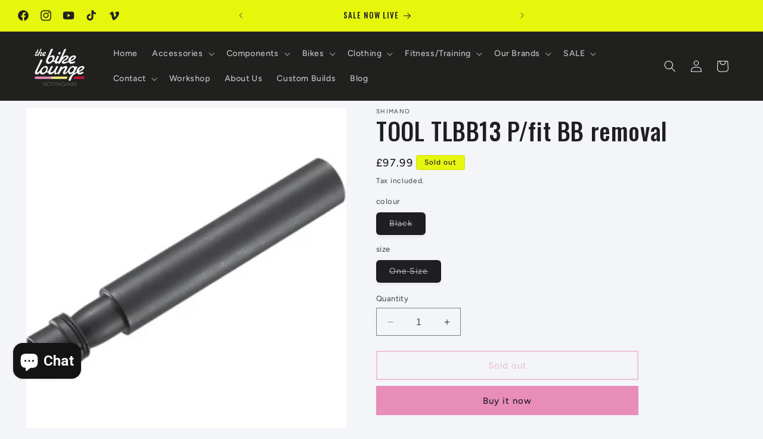

--- FILE ---
content_type: text/html; charset=utf-8
request_url: https://thebikeloungenotts.co.uk/products/tool-tlbb13-p-fit-bb-removal
body_size: 47914
content:
<!doctype html>
<html class="no-js" lang="en">
  <head>
    <meta charset="utf-8">
    <meta http-equiv="X-UA-Compatible" content="IE=edge">
    <meta name="viewport" content="width=device-width,initial-scale=1">
    <meta name="theme-color" content="">
    <link rel="canonical" href="https://thebikeloungenotts.co.uk/products/tool-tlbb13-p-fit-bb-removal"><link rel="icon" type="image/png" href="//thebikeloungenotts.co.uk/cdn/shop/files/bike-lounge-logo-black_912ec68a-0905-4901-b894-979bb2a75c8b.png?crop=center&height=32&v=1698916877&width=32"><link rel="preconnect" href="https://fonts.shopifycdn.com" crossorigin><title>
      TOOL TLBB13 P/fit BB removal
 &ndash; The Bike Lounge</title>

    
      <meta name="description" content="TL-BB13 press-fit BB removal tool">
    

    

<meta property="og:site_name" content="The Bike Lounge">
<meta property="og:url" content="https://thebikeloungenotts.co.uk/products/tool-tlbb13-p-fit-bb-removal">
<meta property="og:title" content="TOOL TLBB13 P/fit BB removal">
<meta property="og:type" content="product">
<meta property="og:description" content="TL-BB13 press-fit BB removal tool"><meta property="og:image" content="http://thebikeloungenotts.co.uk/cdn/shop/products/tlbb13.jpg?v=1674013925">
  <meta property="og:image:secure_url" content="https://thebikeloungenotts.co.uk/cdn/shop/products/tlbb13.jpg?v=1674013925">
  <meta property="og:image:width" content="300">
  <meta property="og:image:height" content="300"><meta property="og:price:amount" content="97.99">
  <meta property="og:price:currency" content="GBP"><meta name="twitter:card" content="summary_large_image">
<meta name="twitter:title" content="TOOL TLBB13 P/fit BB removal">
<meta name="twitter:description" content="TL-BB13 press-fit BB removal tool">


    <script src="//thebikeloungenotts.co.uk/cdn/shop/t/4/assets/constants.js?v=58251544750838685771698179004" defer="defer"></script>
    <script src="//thebikeloungenotts.co.uk/cdn/shop/t/4/assets/pubsub.js?v=158357773527763999511698179004" defer="defer"></script>
    <script src="//thebikeloungenotts.co.uk/cdn/shop/t/4/assets/global.js?v=54939145903281508041698179004" defer="defer"></script><script src="//thebikeloungenotts.co.uk/cdn/shop/t/4/assets/animations.js?v=88693664871331136111698179003" defer="defer"></script><script>window.performance && window.performance.mark && window.performance.mark('shopify.content_for_header.start');</script><meta name="facebook-domain-verification" content="eadl0ndjv18l99knyx7sftmlvi7jyi">
<meta name="google-site-verification" content="jgLW50c9jH9unW3X3RmPxpg6MtsfG_5ETfOYWC8mmWQ">
<meta id="shopify-digital-wallet" name="shopify-digital-wallet" content="/67633283364/digital_wallets/dialog">
<meta name="shopify-checkout-api-token" content="f23344e1bd8109bea901449a260db722">
<meta id="in-context-paypal-metadata" data-shop-id="67633283364" data-venmo-supported="false" data-environment="production" data-locale="en_US" data-paypal-v4="true" data-currency="GBP">
<link rel="alternate" type="application/json+oembed" href="https://thebikeloungenotts.co.uk/products/tool-tlbb13-p-fit-bb-removal.oembed">
<script async="async" src="/checkouts/internal/preloads.js?locale=en-GB"></script>
<script id="shopify-features" type="application/json">{"accessToken":"f23344e1bd8109bea901449a260db722","betas":["rich-media-storefront-analytics"],"domain":"thebikeloungenotts.co.uk","predictiveSearch":true,"shopId":67633283364,"locale":"en"}</script>
<script>var Shopify = Shopify || {};
Shopify.shop = "the-bike-lounge-limited.myshopify.com";
Shopify.locale = "en";
Shopify.currency = {"active":"GBP","rate":"1.0"};
Shopify.country = "GB";
Shopify.theme = {"name":"Updated copy of Ride","id":161650737444,"schema_name":"Ride","schema_version":"11.0.0","theme_store_id":1500,"role":"main"};
Shopify.theme.handle = "null";
Shopify.theme.style = {"id":null,"handle":null};
Shopify.cdnHost = "thebikeloungenotts.co.uk/cdn";
Shopify.routes = Shopify.routes || {};
Shopify.routes.root = "/";</script>
<script type="module">!function(o){(o.Shopify=o.Shopify||{}).modules=!0}(window);</script>
<script>!function(o){function n(){var o=[];function n(){o.push(Array.prototype.slice.apply(arguments))}return n.q=o,n}var t=o.Shopify=o.Shopify||{};t.loadFeatures=n(),t.autoloadFeatures=n()}(window);</script>
<script id="shop-js-analytics" type="application/json">{"pageType":"product"}</script>
<script defer="defer" async type="module" src="//thebikeloungenotts.co.uk/cdn/shopifycloud/shop-js/modules/v2/client.init-shop-cart-sync_BN7fPSNr.en.esm.js"></script>
<script defer="defer" async type="module" src="//thebikeloungenotts.co.uk/cdn/shopifycloud/shop-js/modules/v2/chunk.common_Cbph3Kss.esm.js"></script>
<script defer="defer" async type="module" src="//thebikeloungenotts.co.uk/cdn/shopifycloud/shop-js/modules/v2/chunk.modal_DKumMAJ1.esm.js"></script>
<script type="module">
  await import("//thebikeloungenotts.co.uk/cdn/shopifycloud/shop-js/modules/v2/client.init-shop-cart-sync_BN7fPSNr.en.esm.js");
await import("//thebikeloungenotts.co.uk/cdn/shopifycloud/shop-js/modules/v2/chunk.common_Cbph3Kss.esm.js");
await import("//thebikeloungenotts.co.uk/cdn/shopifycloud/shop-js/modules/v2/chunk.modal_DKumMAJ1.esm.js");

  window.Shopify.SignInWithShop?.initShopCartSync?.({"fedCMEnabled":true,"windoidEnabled":true});

</script>
<script>(function() {
  var isLoaded = false;
  function asyncLoad() {
    if (isLoaded) return;
    isLoaded = true;
    var urls = ["https:\/\/omnisnippet1.com\/platforms\/shopify.js?source=scriptTag\u0026v=2025-05-15T12\u0026shop=the-bike-lounge-limited.myshopify.com"];
    for (var i = 0; i < urls.length; i++) {
      var s = document.createElement('script');
      s.type = 'text/javascript';
      s.async = true;
      s.src = urls[i];
      var x = document.getElementsByTagName('script')[0];
      x.parentNode.insertBefore(s, x);
    }
  };
  if(window.attachEvent) {
    window.attachEvent('onload', asyncLoad);
  } else {
    window.addEventListener('load', asyncLoad, false);
  }
})();</script>
<script id="__st">var __st={"a":67633283364,"offset":0,"reqid":"4393b9dd-824f-4a86-810a-b7966fa6158e-1769895708","pageurl":"thebikeloungenotts.co.uk\/products\/tool-tlbb13-p-fit-bb-removal","u":"77133441e30d","p":"product","rtyp":"product","rid":8098865185060};</script>
<script>window.ShopifyPaypalV4VisibilityTracking = true;</script>
<script id="captcha-bootstrap">!function(){'use strict';const t='contact',e='account',n='new_comment',o=[[t,t],['blogs',n],['comments',n],[t,'customer']],c=[[e,'customer_login'],[e,'guest_login'],[e,'recover_customer_password'],[e,'create_customer']],r=t=>t.map((([t,e])=>`form[action*='/${t}']:not([data-nocaptcha='true']) input[name='form_type'][value='${e}']`)).join(','),a=t=>()=>t?[...document.querySelectorAll(t)].map((t=>t.form)):[];function s(){const t=[...o],e=r(t);return a(e)}const i='password',u='form_key',d=['recaptcha-v3-token','g-recaptcha-response','h-captcha-response',i],f=()=>{try{return window.sessionStorage}catch{return}},m='__shopify_v',_=t=>t.elements[u];function p(t,e,n=!1){try{const o=window.sessionStorage,c=JSON.parse(o.getItem(e)),{data:r}=function(t){const{data:e,action:n}=t;return t[m]||n?{data:e,action:n}:{data:t,action:n}}(c);for(const[e,n]of Object.entries(r))t.elements[e]&&(t.elements[e].value=n);n&&o.removeItem(e)}catch(o){console.error('form repopulation failed',{error:o})}}const l='form_type',E='cptcha';function T(t){t.dataset[E]=!0}const w=window,h=w.document,L='Shopify',v='ce_forms',y='captcha';let A=!1;((t,e)=>{const n=(g='f06e6c50-85a8-45c8-87d0-21a2b65856fe',I='https://cdn.shopify.com/shopifycloud/storefront-forms-hcaptcha/ce_storefront_forms_captcha_hcaptcha.v1.5.2.iife.js',D={infoText:'Protected by hCaptcha',privacyText:'Privacy',termsText:'Terms'},(t,e,n)=>{const o=w[L][v],c=o.bindForm;if(c)return c(t,g,e,D).then(n);var r;o.q.push([[t,g,e,D],n]),r=I,A||(h.body.append(Object.assign(h.createElement('script'),{id:'captcha-provider',async:!0,src:r})),A=!0)});var g,I,D;w[L]=w[L]||{},w[L][v]=w[L][v]||{},w[L][v].q=[],w[L][y]=w[L][y]||{},w[L][y].protect=function(t,e){n(t,void 0,e),T(t)},Object.freeze(w[L][y]),function(t,e,n,w,h,L){const[v,y,A,g]=function(t,e,n){const i=e?o:[],u=t?c:[],d=[...i,...u],f=r(d),m=r(i),_=r(d.filter((([t,e])=>n.includes(e))));return[a(f),a(m),a(_),s()]}(w,h,L),I=t=>{const e=t.target;return e instanceof HTMLFormElement?e:e&&e.form},D=t=>v().includes(t);t.addEventListener('submit',(t=>{const e=I(t);if(!e)return;const n=D(e)&&!e.dataset.hcaptchaBound&&!e.dataset.recaptchaBound,o=_(e),c=g().includes(e)&&(!o||!o.value);(n||c)&&t.preventDefault(),c&&!n&&(function(t){try{if(!f())return;!function(t){const e=f();if(!e)return;const n=_(t);if(!n)return;const o=n.value;o&&e.removeItem(o)}(t);const e=Array.from(Array(32),(()=>Math.random().toString(36)[2])).join('');!function(t,e){_(t)||t.append(Object.assign(document.createElement('input'),{type:'hidden',name:u})),t.elements[u].value=e}(t,e),function(t,e){const n=f();if(!n)return;const o=[...t.querySelectorAll(`input[type='${i}']`)].map((({name:t})=>t)),c=[...d,...o],r={};for(const[a,s]of new FormData(t).entries())c.includes(a)||(r[a]=s);n.setItem(e,JSON.stringify({[m]:1,action:t.action,data:r}))}(t,e)}catch(e){console.error('failed to persist form',e)}}(e),e.submit())}));const S=(t,e)=>{t&&!t.dataset[E]&&(n(t,e.some((e=>e===t))),T(t))};for(const o of['focusin','change'])t.addEventListener(o,(t=>{const e=I(t);D(e)&&S(e,y())}));const B=e.get('form_key'),M=e.get(l),P=B&&M;t.addEventListener('DOMContentLoaded',(()=>{const t=y();if(P)for(const e of t)e.elements[l].value===M&&p(e,B);[...new Set([...A(),...v().filter((t=>'true'===t.dataset.shopifyCaptcha))])].forEach((e=>S(e,t)))}))}(h,new URLSearchParams(w.location.search),n,t,e,['guest_login'])})(!0,!0)}();</script>
<script integrity="sha256-4kQ18oKyAcykRKYeNunJcIwy7WH5gtpwJnB7kiuLZ1E=" data-source-attribution="shopify.loadfeatures" defer="defer" src="//thebikeloungenotts.co.uk/cdn/shopifycloud/storefront/assets/storefront/load_feature-a0a9edcb.js" crossorigin="anonymous"></script>
<script data-source-attribution="shopify.dynamic_checkout.dynamic.init">var Shopify=Shopify||{};Shopify.PaymentButton=Shopify.PaymentButton||{isStorefrontPortableWallets:!0,init:function(){window.Shopify.PaymentButton.init=function(){};var t=document.createElement("script");t.src="https://thebikeloungenotts.co.uk/cdn/shopifycloud/portable-wallets/latest/portable-wallets.en.js",t.type="module",document.head.appendChild(t)}};
</script>
<script data-source-attribution="shopify.dynamic_checkout.buyer_consent">
  function portableWalletsHideBuyerConsent(e){var t=document.getElementById("shopify-buyer-consent"),n=document.getElementById("shopify-subscription-policy-button");t&&n&&(t.classList.add("hidden"),t.setAttribute("aria-hidden","true"),n.removeEventListener("click",e))}function portableWalletsShowBuyerConsent(e){var t=document.getElementById("shopify-buyer-consent"),n=document.getElementById("shopify-subscription-policy-button");t&&n&&(t.classList.remove("hidden"),t.removeAttribute("aria-hidden"),n.addEventListener("click",e))}window.Shopify?.PaymentButton&&(window.Shopify.PaymentButton.hideBuyerConsent=portableWalletsHideBuyerConsent,window.Shopify.PaymentButton.showBuyerConsent=portableWalletsShowBuyerConsent);
</script>
<script>
  function portableWalletsCleanup(e){e&&e.src&&console.error("Failed to load portable wallets script "+e.src);var t=document.querySelectorAll("shopify-accelerated-checkout .shopify-payment-button__skeleton, shopify-accelerated-checkout-cart .wallet-cart-button__skeleton"),e=document.getElementById("shopify-buyer-consent");for(let e=0;e<t.length;e++)t[e].remove();e&&e.remove()}function portableWalletsNotLoadedAsModule(e){e instanceof ErrorEvent&&"string"==typeof e.message&&e.message.includes("import.meta")&&"string"==typeof e.filename&&e.filename.includes("portable-wallets")&&(window.removeEventListener("error",portableWalletsNotLoadedAsModule),window.Shopify.PaymentButton.failedToLoad=e,"loading"===document.readyState?document.addEventListener("DOMContentLoaded",window.Shopify.PaymentButton.init):window.Shopify.PaymentButton.init())}window.addEventListener("error",portableWalletsNotLoadedAsModule);
</script>

<script type="module" src="https://thebikeloungenotts.co.uk/cdn/shopifycloud/portable-wallets/latest/portable-wallets.en.js" onError="portableWalletsCleanup(this)" crossorigin="anonymous"></script>
<script nomodule>
  document.addEventListener("DOMContentLoaded", portableWalletsCleanup);
</script>

<script id='scb4127' type='text/javascript' async='' src='https://thebikeloungenotts.co.uk/cdn/shopifycloud/privacy-banner/storefront-banner.js'></script><link id="shopify-accelerated-checkout-styles" rel="stylesheet" media="screen" href="https://thebikeloungenotts.co.uk/cdn/shopifycloud/portable-wallets/latest/accelerated-checkout-backwards-compat.css" crossorigin="anonymous">
<style id="shopify-accelerated-checkout-cart">
        #shopify-buyer-consent {
  margin-top: 1em;
  display: inline-block;
  width: 100%;
}

#shopify-buyer-consent.hidden {
  display: none;
}

#shopify-subscription-policy-button {
  background: none;
  border: none;
  padding: 0;
  text-decoration: underline;
  font-size: inherit;
  cursor: pointer;
}

#shopify-subscription-policy-button::before {
  box-shadow: none;
}

      </style>
<script id="sections-script" data-sections="header" defer="defer" src="//thebikeloungenotts.co.uk/cdn/shop/t/4/compiled_assets/scripts.js?v=1205"></script>
<script>window.performance && window.performance.mark && window.performance.mark('shopify.content_for_header.end');</script>


    <style data-shopify>
      @font-face {
  font-family: Figtree;
  font-weight: 500;
  font-style: normal;
  font-display: swap;
  src: url("//thebikeloungenotts.co.uk/cdn/fonts/figtree/figtree_n5.3b6b7df38aa5986536945796e1f947445832047c.woff2") format("woff2"),
       url("//thebikeloungenotts.co.uk/cdn/fonts/figtree/figtree_n5.f26bf6dcae278b0ed902605f6605fa3338e81dab.woff") format("woff");
}

      @font-face {
  font-family: Figtree;
  font-weight: 700;
  font-style: normal;
  font-display: swap;
  src: url("//thebikeloungenotts.co.uk/cdn/fonts/figtree/figtree_n7.2fd9bfe01586148e644724096c9d75e8c7a90e55.woff2") format("woff2"),
       url("//thebikeloungenotts.co.uk/cdn/fonts/figtree/figtree_n7.ea05de92d862f9594794ab281c4c3a67501ef5fc.woff") format("woff");
}

      @font-face {
  font-family: Figtree;
  font-weight: 500;
  font-style: italic;
  font-display: swap;
  src: url("//thebikeloungenotts.co.uk/cdn/fonts/figtree/figtree_i5.969396f679a62854cf82dbf67acc5721e41351f0.woff2") format("woff2"),
       url("//thebikeloungenotts.co.uk/cdn/fonts/figtree/figtree_i5.93bc1cad6c73ca9815f9777c49176dfc9d2890dd.woff") format("woff");
}

      @font-face {
  font-family: Figtree;
  font-weight: 700;
  font-style: italic;
  font-display: swap;
  src: url("//thebikeloungenotts.co.uk/cdn/fonts/figtree/figtree_i7.06add7096a6f2ab742e09ec7e498115904eda1fe.woff2") format("woff2"),
       url("//thebikeloungenotts.co.uk/cdn/fonts/figtree/figtree_i7.ee584b5fcaccdbb5518c0228158941f8df81b101.woff") format("woff");
}

      @font-face {
  font-family: Oswald;
  font-weight: 500;
  font-style: normal;
  font-display: swap;
  src: url("//thebikeloungenotts.co.uk/cdn/fonts/oswald/oswald_n5.8ad4910bfdb43e150746ef7aa67f3553e3abe8e2.woff2") format("woff2"),
       url("//thebikeloungenotts.co.uk/cdn/fonts/oswald/oswald_n5.93ee52108163c48c91111cf33b0a57021467b66e.woff") format("woff");
}


      
        :root,
        .color-background-1 {
          --color-background: 243,245,248;
        
          --gradient-background: #f3f5f8;
        
        --color-foreground: 31,31,33;
        --color-shadow: 31,31,33;
        --color-button: 232,141,184;
        --color-button-text: 31,31,33;
        --color-secondary-button: 243,245,248;
        --color-secondary-button-text: 232,141,184;
        --color-link: 232,141,184;
        --color-badge-foreground: 31,31,33;
        --color-badge-background: 243,245,248;
        --color-badge-border: 31,31,33;
        --payment-terms-background-color: rgb(243 245 248);
      }
      
        
        .color-background-2 {
          --color-background: 255,255,255;
        
          --gradient-background: #ffffff;
        
        --color-foreground: 31,31,33;
        --color-shadow: 31,31,33;
        --color-button: 31,31,33;
        --color-button-text: 31,31,33;
        --color-secondary-button: 255,255,255;
        --color-secondary-button-text: 232,141,184;
        --color-link: 232,141,184;
        --color-badge-foreground: 31,31,33;
        --color-badge-background: 255,255,255;
        --color-badge-border: 31,31,33;
        --payment-terms-background-color: rgb(255 255 255);
      }
      
        
        .color-inverse {
          --color-background: 32,33,31;
        
          --gradient-background: #20211f;
        
        --color-foreground: 243,245,248;
        --color-shadow: 31,31,33;
        --color-button: 243,245,248;
        --color-button-text: 31,31,33;
        --color-secondary-button: 32,33,31;
        --color-secondary-button-text: 243,245,248;
        --color-link: 243,245,248;
        --color-badge-foreground: 243,245,248;
        --color-badge-background: 32,33,31;
        --color-badge-border: 243,245,248;
        --payment-terms-background-color: rgb(32 33 31);
      }
      
        
        .color-accent-1 {
          --color-background: 232,141,184;
        
          --gradient-background: #e88db8;
        
        --color-foreground: 255,255,255;
        --color-shadow: 31,31,33;
        --color-button: 31,31,33;
        --color-button-text: 232,141,184;
        --color-secondary-button: 232,141,184;
        --color-secondary-button-text: 31,31,33;
        --color-link: 31,31,33;
        --color-badge-foreground: 255,255,255;
        --color-badge-background: 232,141,184;
        --color-badge-border: 255,255,255;
        --payment-terms-background-color: rgb(232 141 184);
      }
      
        
        .color-accent-2 {
          --color-background: 230,247,12;
        
          --gradient-background: #e6f70c;
        
        --color-foreground: 33,33,31;
        --color-shadow: 31,31,33;
        --color-button: 31,31,33;
        --color-button-text: 255,255,255;
        --color-secondary-button: 230,247,12;
        --color-secondary-button-text: 31,31,33;
        --color-link: 31,31,33;
        --color-badge-foreground: 33,33,31;
        --color-badge-background: 230,247,12;
        --color-badge-border: 33,33,31;
        --payment-terms-background-color: rgb(230 247 12);
      }
      

      body, .color-background-1, .color-background-2, .color-inverse, .color-accent-1, .color-accent-2 {
        color: rgba(var(--color-foreground), 0.75);
        background-color: rgb(var(--color-background));
      }

      :root {
        --font-body-family: Figtree, sans-serif;
        --font-body-style: normal;
        --font-body-weight: 500;
        --font-body-weight-bold: 800;

        --font-heading-family: Oswald, sans-serif;
        --font-heading-style: normal;
        --font-heading-weight: 500;

        --font-body-scale: 1.0;
        --font-heading-scale: 1.0;

        --media-padding: px;
        --media-border-opacity: 0.1;
        --media-border-width: 0px;
        --media-radius: 0px;
        --media-shadow-opacity: 0.0;
        --media-shadow-horizontal-offset: 0px;
        --media-shadow-vertical-offset: 4px;
        --media-shadow-blur-radius: 5px;
        --media-shadow-visible: 0;

        --page-width: 140rem;
        --page-width-margin: 0rem;

        --product-card-image-padding: 0.0rem;
        --product-card-corner-radius: 0.0rem;
        --product-card-text-alignment: left;
        --product-card-border-width: 0.0rem;
        --product-card-border-opacity: 0.1;
        --product-card-shadow-opacity: 0.0;
        --product-card-shadow-visible: 0;
        --product-card-shadow-horizontal-offset: 0.0rem;
        --product-card-shadow-vertical-offset: 0.4rem;
        --product-card-shadow-blur-radius: 0.5rem;

        --collection-card-image-padding: 0.0rem;
        --collection-card-corner-radius: 0.0rem;
        --collection-card-text-alignment: left;
        --collection-card-border-width: 0.0rem;
        --collection-card-border-opacity: 0.0;
        --collection-card-shadow-opacity: 0.0;
        --collection-card-shadow-visible: 0;
        --collection-card-shadow-horizontal-offset: 0.0rem;
        --collection-card-shadow-vertical-offset: 0.4rem;
        --collection-card-shadow-blur-radius: 0.5rem;

        --blog-card-image-padding: 0.0rem;
        --blog-card-corner-radius: 0.0rem;
        --blog-card-text-alignment: left;
        --blog-card-border-width: 0.0rem;
        --blog-card-border-opacity: 0.1;
        --blog-card-shadow-opacity: 0.0;
        --blog-card-shadow-visible: 0;
        --blog-card-shadow-horizontal-offset: 0.0rem;
        --blog-card-shadow-vertical-offset: 0.4rem;
        --blog-card-shadow-blur-radius: 0.5rem;

        --badge-corner-radius: 0.4rem;

        --popup-border-width: 1px;
        --popup-border-opacity: 0.1;
        --popup-corner-radius: 0px;
        --popup-shadow-opacity: 0.0;
        --popup-shadow-horizontal-offset: 0px;
        --popup-shadow-vertical-offset: 4px;
        --popup-shadow-blur-radius: 5px;

        --drawer-border-width: 1px;
        --drawer-border-opacity: 0.1;
        --drawer-shadow-opacity: 0.0;
        --drawer-shadow-horizontal-offset: 0px;
        --drawer-shadow-vertical-offset: 4px;
        --drawer-shadow-blur-radius: 5px;

        --spacing-sections-desktop: 20px;
        --spacing-sections-mobile: 20px;

        --grid-desktop-vertical-spacing: 12px;
        --grid-desktop-horizontal-spacing: 12px;
        --grid-mobile-vertical-spacing: 6px;
        --grid-mobile-horizontal-spacing: 6px;

        --text-boxes-border-opacity: 0.1;
        --text-boxes-border-width: 0px;
        --text-boxes-radius: 0px;
        --text-boxes-shadow-opacity: 0.0;
        --text-boxes-shadow-visible: 0;
        --text-boxes-shadow-horizontal-offset: 0px;
        --text-boxes-shadow-vertical-offset: 4px;
        --text-boxes-shadow-blur-radius: 5px;

        --buttons-radius: 0px;
        --buttons-radius-outset: 0px;
        --buttons-border-width: 2px;
        --buttons-border-opacity: 1.0;
        --buttons-shadow-opacity: 0.0;
        --buttons-shadow-visible: 0;
        --buttons-shadow-horizontal-offset: 0px;
        --buttons-shadow-vertical-offset: 4px;
        --buttons-shadow-blur-radius: 5px;
        --buttons-border-offset: 0px;

        --inputs-radius: 0px;
        --inputs-border-width: 1px;
        --inputs-border-opacity: 0.55;
        --inputs-shadow-opacity: 0.0;
        --inputs-shadow-horizontal-offset: 0px;
        --inputs-margin-offset: 0px;
        --inputs-shadow-vertical-offset: 4px;
        --inputs-shadow-blur-radius: 5px;
        --inputs-radius-outset: 0px;

        --variant-pills-radius: 6px;
        --variant-pills-border-width: 2px;
        --variant-pills-border-opacity: 0.65;
        --variant-pills-shadow-opacity: 0.05;
        --variant-pills-shadow-horizontal-offset: 0px;
        --variant-pills-shadow-vertical-offset: 4px;
        --variant-pills-shadow-blur-radius: 5px;
      }

      *,
      *::before,
      *::after {
        box-sizing: inherit;
      }

      html {
        box-sizing: border-box;
        font-size: calc(var(--font-body-scale) * 62.5%);
        height: 100%;
      }

      body {
        display: grid;
        grid-template-rows: auto auto 1fr auto;
        grid-template-columns: 100%;
        min-height: 100%;
        margin: 0;
        font-size: 1.5rem;
        letter-spacing: 0.06rem;
        line-height: calc(1 + 0.8 / var(--font-body-scale));
        font-family: var(--font-body-family);
        font-style: var(--font-body-style);
        font-weight: var(--font-body-weight);
      }

      @media screen and (min-width: 750px) {
        body {
          font-size: 1.6rem;
        }
      }
    </style>

    <link href="//thebikeloungenotts.co.uk/cdn/shop/t/4/assets/base.css?v=857188114327262331698179003" rel="stylesheet" type="text/css" media="all" />
<link rel="preload" as="font" href="//thebikeloungenotts.co.uk/cdn/fonts/figtree/figtree_n5.3b6b7df38aa5986536945796e1f947445832047c.woff2" type="font/woff2" crossorigin><link rel="preload" as="font" href="//thebikeloungenotts.co.uk/cdn/fonts/oswald/oswald_n5.8ad4910bfdb43e150746ef7aa67f3553e3abe8e2.woff2" type="font/woff2" crossorigin><link
        rel="stylesheet"
        href="//thebikeloungenotts.co.uk/cdn/shop/t/4/assets/component-predictive-search.css?v=118923337488134913561698179004"
        media="print"
        onload="this.media='all'"
      ><script>
      document.documentElement.className = document.documentElement.className.replace('no-js', 'js');
      if (Shopify.designMode) {
        document.documentElement.classList.add('shopify-design-mode');
      }
    </script>
  <!-- BEGIN app block: shopify://apps/judge-me-reviews/blocks/judgeme_core/61ccd3b1-a9f2-4160-9fe9-4fec8413e5d8 --><!-- Start of Judge.me Core -->






<link rel="dns-prefetch" href="https://cdnwidget.judge.me">
<link rel="dns-prefetch" href="https://cdn.judge.me">
<link rel="dns-prefetch" href="https://cdn1.judge.me">
<link rel="dns-prefetch" href="https://api.judge.me">

<script data-cfasync='false' class='jdgm-settings-script'>window.jdgmSettings={"pagination":5,"disable_web_reviews":false,"badge_no_review_text":"No reviews","badge_n_reviews_text":"{{ n }} review/reviews","hide_badge_preview_if_no_reviews":true,"badge_hide_text":false,"enforce_center_preview_badge":false,"widget_title":"Customer Reviews","widget_open_form_text":"Write a review","widget_close_form_text":"Cancel review","widget_refresh_page_text":"Refresh page","widget_summary_text":"Based on {{ number_of_reviews }} review/reviews","widget_no_review_text":"Be the first to write a review","widget_name_field_text":"Display name","widget_verified_name_field_text":"Verified Name (public)","widget_name_placeholder_text":"Display name","widget_required_field_error_text":"This field is required.","widget_email_field_text":"Email address","widget_verified_email_field_text":"Verified Email (private, can not be edited)","widget_email_placeholder_text":"Your email address","widget_email_field_error_text":"Please enter a valid email address.","widget_rating_field_text":"Rating","widget_review_title_field_text":"Review Title","widget_review_title_placeholder_text":"Give your review a title","widget_review_body_field_text":"Review content","widget_review_body_placeholder_text":"Start writing here...","widget_pictures_field_text":"Picture/Video (optional)","widget_submit_review_text":"Submit Review","widget_submit_verified_review_text":"Submit Verified Review","widget_submit_success_msg_with_auto_publish":"Thank you! Please refresh the page in a few moments to see your review. You can remove or edit your review by logging into \u003ca href='https://judge.me/login' target='_blank' rel='nofollow noopener'\u003eJudge.me\u003c/a\u003e","widget_submit_success_msg_no_auto_publish":"Thank you! Your review will be published as soon as it is approved by the shop admin. You can remove or edit your review by logging into \u003ca href='https://judge.me/login' target='_blank' rel='nofollow noopener'\u003eJudge.me\u003c/a\u003e","widget_show_default_reviews_out_of_total_text":"Showing {{ n_reviews_shown }} out of {{ n_reviews }} reviews.","widget_show_all_link_text":"Show all","widget_show_less_link_text":"Show less","widget_author_said_text":"{{ reviewer_name }} said:","widget_days_text":"{{ n }} days ago","widget_weeks_text":"{{ n }} week/weeks ago","widget_months_text":"{{ n }} month/months ago","widget_years_text":"{{ n }} year/years ago","widget_yesterday_text":"Yesterday","widget_today_text":"Today","widget_replied_text":"\u003e\u003e {{ shop_name }} replied:","widget_read_more_text":"Read more","widget_reviewer_name_as_initial":"","widget_rating_filter_color":"#fbcd0a","widget_rating_filter_see_all_text":"See all reviews","widget_sorting_most_recent_text":"Most Recent","widget_sorting_highest_rating_text":"Highest Rating","widget_sorting_lowest_rating_text":"Lowest Rating","widget_sorting_with_pictures_text":"Only Pictures","widget_sorting_most_helpful_text":"Most Helpful","widget_open_question_form_text":"Ask a question","widget_reviews_subtab_text":"Reviews","widget_questions_subtab_text":"Questions","widget_question_label_text":"Question","widget_answer_label_text":"Answer","widget_question_placeholder_text":"Write your question here","widget_submit_question_text":"Submit Question","widget_question_submit_success_text":"Thank you for your question! We will notify you once it gets answered.","verified_badge_text":"Verified","verified_badge_bg_color":"","verified_badge_text_color":"","verified_badge_placement":"left-of-reviewer-name","widget_review_max_height":"","widget_hide_border":false,"widget_social_share":false,"widget_thumb":false,"widget_review_location_show":false,"widget_location_format":"","all_reviews_include_out_of_store_products":true,"all_reviews_out_of_store_text":"(out of store)","all_reviews_pagination":100,"all_reviews_product_name_prefix_text":"about","enable_review_pictures":true,"enable_question_anwser":false,"widget_theme":"default","review_date_format":"mm/dd/yyyy","default_sort_method":"most-recent","widget_product_reviews_subtab_text":"Product Reviews","widget_shop_reviews_subtab_text":"Shop Reviews","widget_other_products_reviews_text":"Reviews for other products","widget_store_reviews_subtab_text":"Store reviews","widget_no_store_reviews_text":"This store hasn't received any reviews yet","widget_web_restriction_product_reviews_text":"This product hasn't received any reviews yet","widget_no_items_text":"No items found","widget_show_more_text":"Show more","widget_write_a_store_review_text":"Write a Store Review","widget_other_languages_heading":"Reviews in Other Languages","widget_translate_review_text":"Translate review to {{ language }}","widget_translating_review_text":"Translating...","widget_show_original_translation_text":"Show original ({{ language }})","widget_translate_review_failed_text":"Review couldn't be translated.","widget_translate_review_retry_text":"Retry","widget_translate_review_try_again_later_text":"Try again later","show_product_url_for_grouped_product":false,"widget_sorting_pictures_first_text":"Pictures First","show_pictures_on_all_rev_page_mobile":false,"show_pictures_on_all_rev_page_desktop":false,"floating_tab_hide_mobile_install_preference":false,"floating_tab_button_name":"★ Reviews","floating_tab_title":"Let customers speak for us","floating_tab_button_color":"","floating_tab_button_background_color":"","floating_tab_url":"","floating_tab_url_enabled":false,"floating_tab_tab_style":"text","all_reviews_text_badge_text":"Customers rate us {{ shop.metafields.judgeme.all_reviews_rating | round: 1 }}/5 based on {{ shop.metafields.judgeme.all_reviews_count }} reviews.","all_reviews_text_badge_text_branded_style":"{{ shop.metafields.judgeme.all_reviews_rating | round: 1 }} out of 5 stars based on {{ shop.metafields.judgeme.all_reviews_count }} reviews","is_all_reviews_text_badge_a_link":false,"show_stars_for_all_reviews_text_badge":false,"all_reviews_text_badge_url":"","all_reviews_text_style":"branded","all_reviews_text_color_style":"judgeme_brand_color","all_reviews_text_color":"#108474","all_reviews_text_show_jm_brand":false,"featured_carousel_show_header":true,"featured_carousel_title":"Let customers speak for us","testimonials_carousel_title":"Customers are saying","videos_carousel_title":"Real customer stories","cards_carousel_title":"Customers are saying","featured_carousel_count_text":"from {{ n }} reviews","featured_carousel_add_link_to_all_reviews_page":false,"featured_carousel_url":"","featured_carousel_show_images":true,"featured_carousel_autoslide_interval":5,"featured_carousel_arrows_on_the_sides":false,"featured_carousel_height":250,"featured_carousel_width":80,"featured_carousel_image_size":0,"featured_carousel_image_height":250,"featured_carousel_arrow_color":"#eeeeee","verified_count_badge_style":"branded","verified_count_badge_orientation":"horizontal","verified_count_badge_color_style":"judgeme_brand_color","verified_count_badge_color":"#108474","is_verified_count_badge_a_link":false,"verified_count_badge_url":"","verified_count_badge_show_jm_brand":true,"widget_rating_preset_default":5,"widget_first_sub_tab":"product-reviews","widget_show_histogram":true,"widget_histogram_use_custom_color":false,"widget_pagination_use_custom_color":false,"widget_star_use_custom_color":false,"widget_verified_badge_use_custom_color":false,"widget_write_review_use_custom_color":false,"picture_reminder_submit_button":"Upload Pictures","enable_review_videos":false,"mute_video_by_default":false,"widget_sorting_videos_first_text":"Videos First","widget_review_pending_text":"Pending","featured_carousel_items_for_large_screen":3,"social_share_options_order":"Facebook,Twitter","remove_microdata_snippet":true,"disable_json_ld":false,"enable_json_ld_products":false,"preview_badge_show_question_text":false,"preview_badge_no_question_text":"No questions","preview_badge_n_question_text":"{{ number_of_questions }} question/questions","qa_badge_show_icon":false,"qa_badge_position":"same-row","remove_judgeme_branding":true,"widget_add_search_bar":false,"widget_search_bar_placeholder":"Search","widget_sorting_verified_only_text":"Verified only","featured_carousel_theme":"default","featured_carousel_show_rating":true,"featured_carousel_show_title":true,"featured_carousel_show_body":true,"featured_carousel_show_date":false,"featured_carousel_show_reviewer":true,"featured_carousel_show_product":false,"featured_carousel_header_background_color":"#108474","featured_carousel_header_text_color":"#ffffff","featured_carousel_name_product_separator":"reviewed","featured_carousel_full_star_background":"#108474","featured_carousel_empty_star_background":"#dadada","featured_carousel_vertical_theme_background":"#f9fafb","featured_carousel_verified_badge_enable":true,"featured_carousel_verified_badge_color":"#108474","featured_carousel_border_style":"round","featured_carousel_review_line_length_limit":3,"featured_carousel_more_reviews_button_text":"Read more reviews","featured_carousel_view_product_button_text":"View product","all_reviews_page_load_reviews_on":"scroll","all_reviews_page_load_more_text":"Load More Reviews","disable_fb_tab_reviews":false,"enable_ajax_cdn_cache":false,"widget_advanced_speed_features":5,"widget_public_name_text":"displayed publicly like","default_reviewer_name":"John Smith","default_reviewer_name_has_non_latin":true,"widget_reviewer_anonymous":"Anonymous","medals_widget_title":"Judge.me Review Medals","medals_widget_background_color":"#f9fafb","medals_widget_position":"footer_all_pages","medals_widget_border_color":"#f9fafb","medals_widget_verified_text_position":"left","medals_widget_use_monochromatic_version":false,"medals_widget_elements_color":"#108474","show_reviewer_avatar":true,"widget_invalid_yt_video_url_error_text":"Not a YouTube video URL","widget_max_length_field_error_text":"Please enter no more than {0} characters.","widget_show_country_flag":false,"widget_show_collected_via_shop_app":true,"widget_verified_by_shop_badge_style":"light","widget_verified_by_shop_text":"Verified by Shop","widget_show_photo_gallery":false,"widget_load_with_code_splitting":true,"widget_ugc_install_preference":false,"widget_ugc_title":"Made by us, Shared by you","widget_ugc_subtitle":"Tag us to see your picture featured in our page","widget_ugc_arrows_color":"#ffffff","widget_ugc_primary_button_text":"Buy Now","widget_ugc_primary_button_background_color":"#108474","widget_ugc_primary_button_text_color":"#ffffff","widget_ugc_primary_button_border_width":"0","widget_ugc_primary_button_border_style":"none","widget_ugc_primary_button_border_color":"#108474","widget_ugc_primary_button_border_radius":"25","widget_ugc_secondary_button_text":"Load More","widget_ugc_secondary_button_background_color":"#ffffff","widget_ugc_secondary_button_text_color":"#108474","widget_ugc_secondary_button_border_width":"2","widget_ugc_secondary_button_border_style":"solid","widget_ugc_secondary_button_border_color":"#108474","widget_ugc_secondary_button_border_radius":"25","widget_ugc_reviews_button_text":"View Reviews","widget_ugc_reviews_button_background_color":"#ffffff","widget_ugc_reviews_button_text_color":"#108474","widget_ugc_reviews_button_border_width":"2","widget_ugc_reviews_button_border_style":"solid","widget_ugc_reviews_button_border_color":"#108474","widget_ugc_reviews_button_border_radius":"25","widget_ugc_reviews_button_link_to":"judgeme-reviews-page","widget_ugc_show_post_date":true,"widget_ugc_max_width":"800","widget_rating_metafield_value_type":true,"widget_primary_color":"#3DA7A7","widget_enable_secondary_color":false,"widget_secondary_color":"#edf5f5","widget_summary_average_rating_text":"{{ average_rating }} out of 5","widget_media_grid_title":"Customer photos \u0026 videos","widget_media_grid_see_more_text":"See more","widget_round_style":false,"widget_show_product_medals":true,"widget_verified_by_judgeme_text":"Verified by Judge.me","widget_show_store_medals":true,"widget_verified_by_judgeme_text_in_store_medals":"Verified by Judge.me","widget_media_field_exceed_quantity_message":"Sorry, we can only accept {{ max_media }} for one review.","widget_media_field_exceed_limit_message":"{{ file_name }} is too large, please select a {{ media_type }} less than {{ size_limit }}MB.","widget_review_submitted_text":"Review Submitted!","widget_question_submitted_text":"Question Submitted!","widget_close_form_text_question":"Cancel","widget_write_your_answer_here_text":"Write your answer here","widget_enabled_branded_link":true,"widget_show_collected_by_judgeme":false,"widget_reviewer_name_color":"","widget_write_review_text_color":"","widget_write_review_bg_color":"","widget_collected_by_judgeme_text":"collected by Judge.me","widget_pagination_type":"standard","widget_load_more_text":"Load More","widget_load_more_color":"#108474","widget_full_review_text":"Full Review","widget_read_more_reviews_text":"Read More Reviews","widget_read_questions_text":"Read Questions","widget_questions_and_answers_text":"Questions \u0026 Answers","widget_verified_by_text":"Verified by","widget_verified_text":"Verified","widget_number_of_reviews_text":"{{ number_of_reviews }} reviews","widget_back_button_text":"Back","widget_next_button_text":"Next","widget_custom_forms_filter_button":"Filters","custom_forms_style":"horizontal","widget_show_review_information":false,"how_reviews_are_collected":"How reviews are collected?","widget_show_review_keywords":false,"widget_gdpr_statement":"How we use your data: We'll only contact you about the review you left, and only if necessary. By submitting your review, you agree to Judge.me's \u003ca href='https://judge.me/terms' target='_blank' rel='nofollow noopener'\u003eterms\u003c/a\u003e, \u003ca href='https://judge.me/privacy' target='_blank' rel='nofollow noopener'\u003eprivacy\u003c/a\u003e and \u003ca href='https://judge.me/content-policy' target='_blank' rel='nofollow noopener'\u003econtent\u003c/a\u003e policies.","widget_multilingual_sorting_enabled":false,"widget_translate_review_content_enabled":false,"widget_translate_review_content_method":"manual","popup_widget_review_selection":"automatically_with_pictures","popup_widget_round_border_style":true,"popup_widget_show_title":true,"popup_widget_show_body":true,"popup_widget_show_reviewer":false,"popup_widget_show_product":true,"popup_widget_show_pictures":true,"popup_widget_use_review_picture":true,"popup_widget_show_on_home_page":true,"popup_widget_show_on_product_page":true,"popup_widget_show_on_collection_page":true,"popup_widget_show_on_cart_page":true,"popup_widget_position":"bottom_left","popup_widget_first_review_delay":5,"popup_widget_duration":5,"popup_widget_interval":5,"popup_widget_review_count":5,"popup_widget_hide_on_mobile":true,"review_snippet_widget_round_border_style":true,"review_snippet_widget_card_color":"#FFFFFF","review_snippet_widget_slider_arrows_background_color":"#FFFFFF","review_snippet_widget_slider_arrows_color":"#000000","review_snippet_widget_star_color":"#108474","show_product_variant":false,"all_reviews_product_variant_label_text":"Variant: ","widget_show_verified_branding":false,"widget_ai_summary_title":"Customers say","widget_ai_summary_disclaimer":"AI-powered review summary based on recent customer reviews","widget_show_ai_summary":false,"widget_show_ai_summary_bg":false,"widget_show_review_title_input":true,"redirect_reviewers_invited_via_email":"external_form","request_store_review_after_product_review":false,"request_review_other_products_in_order":false,"review_form_color_scheme":"default","review_form_corner_style":"square","review_form_star_color":{},"review_form_text_color":"#333333","review_form_background_color":"#ffffff","review_form_field_background_color":"#fafafa","review_form_button_color":{},"review_form_button_text_color":"#ffffff","review_form_modal_overlay_color":"#000000","review_content_screen_title_text":"How would you rate this product?","review_content_introduction_text":"We would love it if you would share a bit about your experience.","store_review_form_title_text":"How would you rate this store?","store_review_form_introduction_text":"We would love it if you would share a bit about your experience.","show_review_guidance_text":true,"one_star_review_guidance_text":"Poor","five_star_review_guidance_text":"Great","customer_information_screen_title_text":"About you","customer_information_introduction_text":"Please tell us more about you.","custom_questions_screen_title_text":"Your experience in more detail","custom_questions_introduction_text":"Here are a few questions to help us understand more about your experience.","review_submitted_screen_title_text":"Thanks for your review!","review_submitted_screen_thank_you_text":"We are processing it and it will appear on the store soon.","review_submitted_screen_email_verification_text":"Please confirm your email by clicking the link we just sent you. This helps us keep reviews authentic.","review_submitted_request_store_review_text":"Would you like to share your experience of shopping with us?","review_submitted_review_other_products_text":"Would you like to review these products?","store_review_screen_title_text":"Would you like to share your experience of shopping with us?","store_review_introduction_text":"We value your feedback and use it to improve. Please share any thoughts or suggestions you have.","reviewer_media_screen_title_picture_text":"Share a picture","reviewer_media_introduction_picture_text":"Upload a photo to support your review.","reviewer_media_screen_title_video_text":"Share a video","reviewer_media_introduction_video_text":"Upload a video to support your review.","reviewer_media_screen_title_picture_or_video_text":"Share a picture or video","reviewer_media_introduction_picture_or_video_text":"Upload a photo or video to support your review.","reviewer_media_youtube_url_text":"Paste your Youtube URL here","advanced_settings_next_step_button_text":"Next","advanced_settings_close_review_button_text":"Close","modal_write_review_flow":false,"write_review_flow_required_text":"Required","write_review_flow_privacy_message_text":"We respect your privacy.","write_review_flow_anonymous_text":"Post review as anonymous","write_review_flow_visibility_text":"This won't be visible to other customers.","write_review_flow_multiple_selection_help_text":"Select as many as you like","write_review_flow_single_selection_help_text":"Select one option","write_review_flow_required_field_error_text":"This field is required","write_review_flow_invalid_email_error_text":"Please enter a valid email address","write_review_flow_max_length_error_text":"Max. {{ max_length }} characters.","write_review_flow_media_upload_text":"\u003cb\u003eClick to upload\u003c/b\u003e or drag and drop","write_review_flow_gdpr_statement":"We'll only contact you about your review if necessary. By submitting your review, you agree to our \u003ca href='https://judge.me/terms' target='_blank' rel='nofollow noopener'\u003eterms and conditions\u003c/a\u003e and \u003ca href='https://judge.me/privacy' target='_blank' rel='nofollow noopener'\u003eprivacy policy\u003c/a\u003e.","rating_only_reviews_enabled":false,"show_negative_reviews_help_screen":false,"new_review_flow_help_screen_rating_threshold":3,"negative_review_resolution_screen_title_text":"Tell us more","negative_review_resolution_text":"Your experience matters to us. If there were issues with your purchase, we're here to help. Feel free to reach out to us, we'd love the opportunity to make things right.","negative_review_resolution_button_text":"Contact us","negative_review_resolution_proceed_with_review_text":"Leave a review","negative_review_resolution_subject":"Issue with purchase from {{ shop_name }}.{{ order_name }}","preview_badge_collection_page_install_status":false,"widget_review_custom_css":"","preview_badge_custom_css":"","preview_badge_stars_count":"5-stars","featured_carousel_custom_css":"","floating_tab_custom_css":"","all_reviews_widget_custom_css":"","medals_widget_custom_css":"","verified_badge_custom_css":"","all_reviews_text_custom_css":"","transparency_badges_collected_via_store_invite":false,"transparency_badges_from_another_provider":false,"transparency_badges_collected_from_store_visitor":false,"transparency_badges_collected_by_verified_review_provider":false,"transparency_badges_earned_reward":false,"transparency_badges_collected_via_store_invite_text":"Review collected via store invitation","transparency_badges_from_another_provider_text":"Review collected from another provider","transparency_badges_collected_from_store_visitor_text":"Review collected from a store visitor","transparency_badges_written_in_google_text":"Review written in Google","transparency_badges_written_in_etsy_text":"Review written in Etsy","transparency_badges_written_in_shop_app_text":"Review written in Shop App","transparency_badges_earned_reward_text":"Review earned a reward for future purchase","product_review_widget_per_page":10,"widget_store_review_label_text":"Review about the store","checkout_comment_extension_title_on_product_page":"Customer Comments","checkout_comment_extension_num_latest_comment_show":5,"checkout_comment_extension_format":"name_and_timestamp","checkout_comment_customer_name":"last_initial","checkout_comment_comment_notification":true,"preview_badge_collection_page_install_preference":false,"preview_badge_home_page_install_preference":false,"preview_badge_product_page_install_preference":false,"review_widget_install_preference":"","review_carousel_install_preference":false,"floating_reviews_tab_install_preference":"none","verified_reviews_count_badge_install_preference":false,"all_reviews_text_install_preference":false,"review_widget_best_location":false,"judgeme_medals_install_preference":false,"review_widget_revamp_enabled":false,"review_widget_qna_enabled":false,"review_widget_header_theme":"minimal","review_widget_widget_title_enabled":true,"review_widget_header_text_size":"medium","review_widget_header_text_weight":"regular","review_widget_average_rating_style":"compact","review_widget_bar_chart_enabled":true,"review_widget_bar_chart_type":"numbers","review_widget_bar_chart_style":"standard","review_widget_expanded_media_gallery_enabled":false,"review_widget_reviews_section_theme":"standard","review_widget_image_style":"thumbnails","review_widget_review_image_ratio":"square","review_widget_stars_size":"medium","review_widget_verified_badge":"standard_text","review_widget_review_title_text_size":"medium","review_widget_review_text_size":"medium","review_widget_review_text_length":"medium","review_widget_number_of_columns_desktop":3,"review_widget_carousel_transition_speed":5,"review_widget_custom_questions_answers_display":"always","review_widget_button_text_color":"#FFFFFF","review_widget_text_color":"#000000","review_widget_lighter_text_color":"#7B7B7B","review_widget_corner_styling":"soft","review_widget_review_word_singular":"review","review_widget_review_word_plural":"reviews","review_widget_voting_label":"Helpful?","review_widget_shop_reply_label":"Reply from {{ shop_name }}:","review_widget_filters_title":"Filters","qna_widget_question_word_singular":"Question","qna_widget_question_word_plural":"Questions","qna_widget_answer_reply_label":"Answer from {{ answerer_name }}:","qna_content_screen_title_text":"Ask a question about this product","qna_widget_question_required_field_error_text":"Please enter your question.","qna_widget_flow_gdpr_statement":"We'll only contact you about your question if necessary. By submitting your question, you agree to our \u003ca href='https://judge.me/terms' target='_blank' rel='nofollow noopener'\u003eterms and conditions\u003c/a\u003e and \u003ca href='https://judge.me/privacy' target='_blank' rel='nofollow noopener'\u003eprivacy policy\u003c/a\u003e.","qna_widget_question_submitted_text":"Thanks for your question!","qna_widget_close_form_text_question":"Close","qna_widget_question_submit_success_text":"We’ll notify you by email when your question is answered.","all_reviews_widget_v2025_enabled":false,"all_reviews_widget_v2025_header_theme":"default","all_reviews_widget_v2025_widget_title_enabled":true,"all_reviews_widget_v2025_header_text_size":"medium","all_reviews_widget_v2025_header_text_weight":"regular","all_reviews_widget_v2025_average_rating_style":"compact","all_reviews_widget_v2025_bar_chart_enabled":true,"all_reviews_widget_v2025_bar_chart_type":"numbers","all_reviews_widget_v2025_bar_chart_style":"standard","all_reviews_widget_v2025_expanded_media_gallery_enabled":false,"all_reviews_widget_v2025_show_store_medals":true,"all_reviews_widget_v2025_show_photo_gallery":true,"all_reviews_widget_v2025_show_review_keywords":false,"all_reviews_widget_v2025_show_ai_summary":false,"all_reviews_widget_v2025_show_ai_summary_bg":false,"all_reviews_widget_v2025_add_search_bar":false,"all_reviews_widget_v2025_default_sort_method":"most-recent","all_reviews_widget_v2025_reviews_per_page":10,"all_reviews_widget_v2025_reviews_section_theme":"default","all_reviews_widget_v2025_image_style":"thumbnails","all_reviews_widget_v2025_review_image_ratio":"square","all_reviews_widget_v2025_stars_size":"medium","all_reviews_widget_v2025_verified_badge":"bold_badge","all_reviews_widget_v2025_review_title_text_size":"medium","all_reviews_widget_v2025_review_text_size":"medium","all_reviews_widget_v2025_review_text_length":"medium","all_reviews_widget_v2025_number_of_columns_desktop":3,"all_reviews_widget_v2025_carousel_transition_speed":5,"all_reviews_widget_v2025_custom_questions_answers_display":"always","all_reviews_widget_v2025_show_product_variant":false,"all_reviews_widget_v2025_show_reviewer_avatar":true,"all_reviews_widget_v2025_reviewer_name_as_initial":"","all_reviews_widget_v2025_review_location_show":false,"all_reviews_widget_v2025_location_format":"","all_reviews_widget_v2025_show_country_flag":false,"all_reviews_widget_v2025_verified_by_shop_badge_style":"light","all_reviews_widget_v2025_social_share":false,"all_reviews_widget_v2025_social_share_options_order":"Facebook,Twitter,LinkedIn,Pinterest","all_reviews_widget_v2025_pagination_type":"standard","all_reviews_widget_v2025_button_text_color":"#FFFFFF","all_reviews_widget_v2025_text_color":"#000000","all_reviews_widget_v2025_lighter_text_color":"#7B7B7B","all_reviews_widget_v2025_corner_styling":"soft","all_reviews_widget_v2025_title":"Customer reviews","all_reviews_widget_v2025_ai_summary_title":"Customers say about this store","all_reviews_widget_v2025_no_review_text":"Be the first to write a review","platform":"shopify","branding_url":"https://app.judge.me/reviews","branding_text":"Powered by Judge.me","locale":"en","reply_name":"The Bike Lounge","widget_version":"3.0","footer":true,"autopublish":false,"review_dates":true,"enable_custom_form":false,"shop_locale":"en","enable_multi_locales_translations":false,"show_review_title_input":true,"review_verification_email_status":"always","can_be_branded":false,"reply_name_text":"The Bike Lounge"};</script> <style class='jdgm-settings-style'>.jdgm-xx{left:0}:root{--jdgm-primary-color: #3DA7A7;--jdgm-secondary-color: rgba(61,167,167,0.1);--jdgm-star-color: #3DA7A7;--jdgm-write-review-text-color: white;--jdgm-write-review-bg-color: #3DA7A7;--jdgm-paginate-color: #3DA7A7;--jdgm-border-radius: 0;--jdgm-reviewer-name-color: #3DA7A7}.jdgm-histogram__bar-content{background-color:#3DA7A7}.jdgm-rev[data-verified-buyer=true] .jdgm-rev__icon.jdgm-rev__icon:after,.jdgm-rev__buyer-badge.jdgm-rev__buyer-badge{color:white;background-color:#3DA7A7}.jdgm-review-widget--small .jdgm-gallery.jdgm-gallery .jdgm-gallery__thumbnail-link:nth-child(8) .jdgm-gallery__thumbnail-wrapper.jdgm-gallery__thumbnail-wrapper:before{content:"See more"}@media only screen and (min-width: 768px){.jdgm-gallery.jdgm-gallery .jdgm-gallery__thumbnail-link:nth-child(8) .jdgm-gallery__thumbnail-wrapper.jdgm-gallery__thumbnail-wrapper:before{content:"See more"}}.jdgm-prev-badge[data-average-rating='0.00']{display:none !important}.jdgm-author-all-initials{display:none !important}.jdgm-author-last-initial{display:none !important}.jdgm-rev-widg__title{visibility:hidden}.jdgm-rev-widg__summary-text{visibility:hidden}.jdgm-prev-badge__text{visibility:hidden}.jdgm-rev__prod-link-prefix:before{content:'about'}.jdgm-rev__variant-label:before{content:'Variant: '}.jdgm-rev__out-of-store-text:before{content:'(out of store)'}@media only screen and (min-width: 768px){.jdgm-rev__pics .jdgm-rev_all-rev-page-picture-separator,.jdgm-rev__pics .jdgm-rev__product-picture{display:none}}@media only screen and (max-width: 768px){.jdgm-rev__pics .jdgm-rev_all-rev-page-picture-separator,.jdgm-rev__pics .jdgm-rev__product-picture{display:none}}.jdgm-preview-badge[data-template="product"]{display:none !important}.jdgm-preview-badge[data-template="collection"]{display:none !important}.jdgm-preview-badge[data-template="index"]{display:none !important}.jdgm-review-widget[data-from-snippet="true"]{display:none !important}.jdgm-verified-count-badget[data-from-snippet="true"]{display:none !important}.jdgm-carousel-wrapper[data-from-snippet="true"]{display:none !important}.jdgm-all-reviews-text[data-from-snippet="true"]{display:none !important}.jdgm-medals-section[data-from-snippet="true"]{display:none !important}.jdgm-ugc-media-wrapper[data-from-snippet="true"]{display:none !important}.jdgm-rev__transparency-badge[data-badge-type="review_collected_via_store_invitation"]{display:none !important}.jdgm-rev__transparency-badge[data-badge-type="review_collected_from_another_provider"]{display:none !important}.jdgm-rev__transparency-badge[data-badge-type="review_collected_from_store_visitor"]{display:none !important}.jdgm-rev__transparency-badge[data-badge-type="review_written_in_etsy"]{display:none !important}.jdgm-rev__transparency-badge[data-badge-type="review_written_in_google_business"]{display:none !important}.jdgm-rev__transparency-badge[data-badge-type="review_written_in_shop_app"]{display:none !important}.jdgm-rev__transparency-badge[data-badge-type="review_earned_for_future_purchase"]{display:none !important}.jdgm-review-snippet-widget .jdgm-rev-snippet-widget__cards-container .jdgm-rev-snippet-card{border-radius:8px;background:#fff}.jdgm-review-snippet-widget .jdgm-rev-snippet-widget__cards-container .jdgm-rev-snippet-card__rev-rating .jdgm-star{color:#108474}.jdgm-review-snippet-widget .jdgm-rev-snippet-widget__prev-btn,.jdgm-review-snippet-widget .jdgm-rev-snippet-widget__next-btn{border-radius:50%;background:#fff}.jdgm-review-snippet-widget .jdgm-rev-snippet-widget__prev-btn>svg,.jdgm-review-snippet-widget .jdgm-rev-snippet-widget__next-btn>svg{fill:#000}.jdgm-full-rev-modal.rev-snippet-widget .jm-mfp-container .jm-mfp-content,.jdgm-full-rev-modal.rev-snippet-widget .jm-mfp-container .jdgm-full-rev__icon,.jdgm-full-rev-modal.rev-snippet-widget .jm-mfp-container .jdgm-full-rev__pic-img,.jdgm-full-rev-modal.rev-snippet-widget .jm-mfp-container .jdgm-full-rev__reply{border-radius:8px}.jdgm-full-rev-modal.rev-snippet-widget .jm-mfp-container .jdgm-full-rev[data-verified-buyer="true"] .jdgm-full-rev__icon::after{border-radius:8px}.jdgm-full-rev-modal.rev-snippet-widget .jm-mfp-container .jdgm-full-rev .jdgm-rev__buyer-badge{border-radius:calc( 8px / 2 )}.jdgm-full-rev-modal.rev-snippet-widget .jm-mfp-container .jdgm-full-rev .jdgm-full-rev__replier::before{content:'The Bike Lounge'}.jdgm-full-rev-modal.rev-snippet-widget .jm-mfp-container .jdgm-full-rev .jdgm-full-rev__product-button{border-radius:calc( 8px * 6 )}
</style> <style class='jdgm-settings-style'></style>

  
  
  
  <style class='jdgm-miracle-styles'>
  @-webkit-keyframes jdgm-spin{0%{-webkit-transform:rotate(0deg);-ms-transform:rotate(0deg);transform:rotate(0deg)}100%{-webkit-transform:rotate(359deg);-ms-transform:rotate(359deg);transform:rotate(359deg)}}@keyframes jdgm-spin{0%{-webkit-transform:rotate(0deg);-ms-transform:rotate(0deg);transform:rotate(0deg)}100%{-webkit-transform:rotate(359deg);-ms-transform:rotate(359deg);transform:rotate(359deg)}}@font-face{font-family:'JudgemeStar';src:url("[data-uri]") format("woff");font-weight:normal;font-style:normal}.jdgm-star{font-family:'JudgemeStar';display:inline !important;text-decoration:none !important;padding:0 4px 0 0 !important;margin:0 !important;font-weight:bold;opacity:1;-webkit-font-smoothing:antialiased;-moz-osx-font-smoothing:grayscale}.jdgm-star:hover{opacity:1}.jdgm-star:last-of-type{padding:0 !important}.jdgm-star.jdgm--on:before{content:"\e000"}.jdgm-star.jdgm--off:before{content:"\e001"}.jdgm-star.jdgm--half:before{content:"\e002"}.jdgm-widget *{margin:0;line-height:1.4;-webkit-box-sizing:border-box;-moz-box-sizing:border-box;box-sizing:border-box;-webkit-overflow-scrolling:touch}.jdgm-hidden{display:none !important;visibility:hidden !important}.jdgm-temp-hidden{display:none}.jdgm-spinner{width:40px;height:40px;margin:auto;border-radius:50%;border-top:2px solid #eee;border-right:2px solid #eee;border-bottom:2px solid #eee;border-left:2px solid #ccc;-webkit-animation:jdgm-spin 0.8s infinite linear;animation:jdgm-spin 0.8s infinite linear}.jdgm-spinner:empty{display:block}.jdgm-prev-badge{display:block !important}

</style>


  
  
   


<script data-cfasync='false' class='jdgm-script'>
!function(e){window.jdgm=window.jdgm||{},jdgm.CDN_HOST="https://cdnwidget.judge.me/",jdgm.CDN_HOST_ALT="https://cdn2.judge.me/cdn/widget_frontend/",jdgm.API_HOST="https://api.judge.me/",jdgm.CDN_BASE_URL="https://cdn.shopify.com/extensions/019c1033-b3a9-7ad3-b9bf-61b1f669de2a/judgeme-extensions-330/assets/",
jdgm.docReady=function(d){(e.attachEvent?"complete"===e.readyState:"loading"!==e.readyState)?
setTimeout(d,0):e.addEventListener("DOMContentLoaded",d)},jdgm.loadCSS=function(d,t,o,a){
!o&&jdgm.loadCSS.requestedUrls.indexOf(d)>=0||(jdgm.loadCSS.requestedUrls.push(d),
(a=e.createElement("link")).rel="stylesheet",a.class="jdgm-stylesheet",a.media="nope!",
a.href=d,a.onload=function(){this.media="all",t&&setTimeout(t)},e.body.appendChild(a))},
jdgm.loadCSS.requestedUrls=[],jdgm.loadJS=function(e,d){var t=new XMLHttpRequest;
t.onreadystatechange=function(){4===t.readyState&&(Function(t.response)(),d&&d(t.response))},
t.open("GET",e),t.onerror=function(){if(e.indexOf(jdgm.CDN_HOST)===0&&jdgm.CDN_HOST_ALT!==jdgm.CDN_HOST){var f=e.replace(jdgm.CDN_HOST,jdgm.CDN_HOST_ALT);jdgm.loadJS(f,d)}},t.send()},jdgm.docReady((function(){(window.jdgmLoadCSS||e.querySelectorAll(
".jdgm-widget, .jdgm-all-reviews-page").length>0)&&(jdgmSettings.widget_load_with_code_splitting?
parseFloat(jdgmSettings.widget_version)>=3?jdgm.loadCSS(jdgm.CDN_HOST+"widget_v3/base.css"):
jdgm.loadCSS(jdgm.CDN_HOST+"widget/base.css"):jdgm.loadCSS(jdgm.CDN_HOST+"shopify_v2.css"),
jdgm.loadJS(jdgm.CDN_HOST+"loa"+"der.js"))}))}(document);
</script>
<noscript><link rel="stylesheet" type="text/css" media="all" href="https://cdnwidget.judge.me/shopify_v2.css"></noscript>

<!-- BEGIN app snippet: theme_fix_tags --><script>
  (function() {
    var jdgmThemeFixes = null;
    if (!jdgmThemeFixes) return;
    var thisThemeFix = jdgmThemeFixes[Shopify.theme.id];
    if (!thisThemeFix) return;

    if (thisThemeFix.html) {
      document.addEventListener("DOMContentLoaded", function() {
        var htmlDiv = document.createElement('div');
        htmlDiv.classList.add('jdgm-theme-fix-html');
        htmlDiv.innerHTML = thisThemeFix.html;
        document.body.append(htmlDiv);
      });
    };

    if (thisThemeFix.css) {
      var styleTag = document.createElement('style');
      styleTag.classList.add('jdgm-theme-fix-style');
      styleTag.innerHTML = thisThemeFix.css;
      document.head.append(styleTag);
    };

    if (thisThemeFix.js) {
      var scriptTag = document.createElement('script');
      scriptTag.classList.add('jdgm-theme-fix-script');
      scriptTag.innerHTML = thisThemeFix.js;
      document.head.append(scriptTag);
    };
  })();
</script>
<!-- END app snippet -->
<!-- End of Judge.me Core -->



<!-- END app block --><script src="https://cdn.shopify.com/extensions/e8878072-2f6b-4e89-8082-94b04320908d/inbox-1254/assets/inbox-chat-loader.js" type="text/javascript" defer="defer"></script>
<script src="https://cdn.shopify.com/extensions/019b4efb-7e06-7cde-979c-02f685c9ee43/social-bar-2-62/assets/social-media.js" type="text/javascript" defer="defer"></script>
<script src="https://cdn.shopify.com/extensions/019c1033-b3a9-7ad3-b9bf-61b1f669de2a/judgeme-extensions-330/assets/loader.js" type="text/javascript" defer="defer"></script>
<link href="https://monorail-edge.shopifysvc.com" rel="dns-prefetch">
<script>(function(){if ("sendBeacon" in navigator && "performance" in window) {try {var session_token_from_headers = performance.getEntriesByType('navigation')[0].serverTiming.find(x => x.name == '_s').description;} catch {var session_token_from_headers = undefined;}var session_cookie_matches = document.cookie.match(/_shopify_s=([^;]*)/);var session_token_from_cookie = session_cookie_matches && session_cookie_matches.length === 2 ? session_cookie_matches[1] : "";var session_token = session_token_from_headers || session_token_from_cookie || "";function handle_abandonment_event(e) {var entries = performance.getEntries().filter(function(entry) {return /monorail-edge.shopifysvc.com/.test(entry.name);});if (!window.abandonment_tracked && entries.length === 0) {window.abandonment_tracked = true;var currentMs = Date.now();var navigation_start = performance.timing.navigationStart;var payload = {shop_id: 67633283364,url: window.location.href,navigation_start,duration: currentMs - navigation_start,session_token,page_type: "product"};window.navigator.sendBeacon("https://monorail-edge.shopifysvc.com/v1/produce", JSON.stringify({schema_id: "online_store_buyer_site_abandonment/1.1",payload: payload,metadata: {event_created_at_ms: currentMs,event_sent_at_ms: currentMs}}));}}window.addEventListener('pagehide', handle_abandonment_event);}}());</script>
<script id="web-pixels-manager-setup">(function e(e,d,r,n,o){if(void 0===o&&(o={}),!Boolean(null===(a=null===(i=window.Shopify)||void 0===i?void 0:i.analytics)||void 0===a?void 0:a.replayQueue)){var i,a;window.Shopify=window.Shopify||{};var t=window.Shopify;t.analytics=t.analytics||{};var s=t.analytics;s.replayQueue=[],s.publish=function(e,d,r){return s.replayQueue.push([e,d,r]),!0};try{self.performance.mark("wpm:start")}catch(e){}var l=function(){var e={modern:/Edge?\/(1{2}[4-9]|1[2-9]\d|[2-9]\d{2}|\d{4,})\.\d+(\.\d+|)|Firefox\/(1{2}[4-9]|1[2-9]\d|[2-9]\d{2}|\d{4,})\.\d+(\.\d+|)|Chrom(ium|e)\/(9{2}|\d{3,})\.\d+(\.\d+|)|(Maci|X1{2}).+ Version\/(15\.\d+|(1[6-9]|[2-9]\d|\d{3,})\.\d+)([,.]\d+|)( \(\w+\)|)( Mobile\/\w+|) Safari\/|Chrome.+OPR\/(9{2}|\d{3,})\.\d+\.\d+|(CPU[ +]OS|iPhone[ +]OS|CPU[ +]iPhone|CPU IPhone OS|CPU iPad OS)[ +]+(15[._]\d+|(1[6-9]|[2-9]\d|\d{3,})[._]\d+)([._]\d+|)|Android:?[ /-](13[3-9]|1[4-9]\d|[2-9]\d{2}|\d{4,})(\.\d+|)(\.\d+|)|Android.+Firefox\/(13[5-9]|1[4-9]\d|[2-9]\d{2}|\d{4,})\.\d+(\.\d+|)|Android.+Chrom(ium|e)\/(13[3-9]|1[4-9]\d|[2-9]\d{2}|\d{4,})\.\d+(\.\d+|)|SamsungBrowser\/([2-9]\d|\d{3,})\.\d+/,legacy:/Edge?\/(1[6-9]|[2-9]\d|\d{3,})\.\d+(\.\d+|)|Firefox\/(5[4-9]|[6-9]\d|\d{3,})\.\d+(\.\d+|)|Chrom(ium|e)\/(5[1-9]|[6-9]\d|\d{3,})\.\d+(\.\d+|)([\d.]+$|.*Safari\/(?![\d.]+ Edge\/[\d.]+$))|(Maci|X1{2}).+ Version\/(10\.\d+|(1[1-9]|[2-9]\d|\d{3,})\.\d+)([,.]\d+|)( \(\w+\)|)( Mobile\/\w+|) Safari\/|Chrome.+OPR\/(3[89]|[4-9]\d|\d{3,})\.\d+\.\d+|(CPU[ +]OS|iPhone[ +]OS|CPU[ +]iPhone|CPU IPhone OS|CPU iPad OS)[ +]+(10[._]\d+|(1[1-9]|[2-9]\d|\d{3,})[._]\d+)([._]\d+|)|Android:?[ /-](13[3-9]|1[4-9]\d|[2-9]\d{2}|\d{4,})(\.\d+|)(\.\d+|)|Mobile Safari.+OPR\/([89]\d|\d{3,})\.\d+\.\d+|Android.+Firefox\/(13[5-9]|1[4-9]\d|[2-9]\d{2}|\d{4,})\.\d+(\.\d+|)|Android.+Chrom(ium|e)\/(13[3-9]|1[4-9]\d|[2-9]\d{2}|\d{4,})\.\d+(\.\d+|)|Android.+(UC? ?Browser|UCWEB|U3)[ /]?(15\.([5-9]|\d{2,})|(1[6-9]|[2-9]\d|\d{3,})\.\d+)\.\d+|SamsungBrowser\/(5\.\d+|([6-9]|\d{2,})\.\d+)|Android.+MQ{2}Browser\/(14(\.(9|\d{2,})|)|(1[5-9]|[2-9]\d|\d{3,})(\.\d+|))(\.\d+|)|K[Aa][Ii]OS\/(3\.\d+|([4-9]|\d{2,})\.\d+)(\.\d+|)/},d=e.modern,r=e.legacy,n=navigator.userAgent;return n.match(d)?"modern":n.match(r)?"legacy":"unknown"}(),u="modern"===l?"modern":"legacy",c=(null!=n?n:{modern:"",legacy:""})[u],f=function(e){return[e.baseUrl,"/wpm","/b",e.hashVersion,"modern"===e.buildTarget?"m":"l",".js"].join("")}({baseUrl:d,hashVersion:r,buildTarget:u}),m=function(e){var d=e.version,r=e.bundleTarget,n=e.surface,o=e.pageUrl,i=e.monorailEndpoint;return{emit:function(e){var a=e.status,t=e.errorMsg,s=(new Date).getTime(),l=JSON.stringify({metadata:{event_sent_at_ms:s},events:[{schema_id:"web_pixels_manager_load/3.1",payload:{version:d,bundle_target:r,page_url:o,status:a,surface:n,error_msg:t},metadata:{event_created_at_ms:s}}]});if(!i)return console&&console.warn&&console.warn("[Web Pixels Manager] No Monorail endpoint provided, skipping logging."),!1;try{return self.navigator.sendBeacon.bind(self.navigator)(i,l)}catch(e){}var u=new XMLHttpRequest;try{return u.open("POST",i,!0),u.setRequestHeader("Content-Type","text/plain"),u.send(l),!0}catch(e){return console&&console.warn&&console.warn("[Web Pixels Manager] Got an unhandled error while logging to Monorail."),!1}}}}({version:r,bundleTarget:l,surface:e.surface,pageUrl:self.location.href,monorailEndpoint:e.monorailEndpoint});try{o.browserTarget=l,function(e){var d=e.src,r=e.async,n=void 0===r||r,o=e.onload,i=e.onerror,a=e.sri,t=e.scriptDataAttributes,s=void 0===t?{}:t,l=document.createElement("script"),u=document.querySelector("head"),c=document.querySelector("body");if(l.async=n,l.src=d,a&&(l.integrity=a,l.crossOrigin="anonymous"),s)for(var f in s)if(Object.prototype.hasOwnProperty.call(s,f))try{l.dataset[f]=s[f]}catch(e){}if(o&&l.addEventListener("load",o),i&&l.addEventListener("error",i),u)u.appendChild(l);else{if(!c)throw new Error("Did not find a head or body element to append the script");c.appendChild(l)}}({src:f,async:!0,onload:function(){if(!function(){var e,d;return Boolean(null===(d=null===(e=window.Shopify)||void 0===e?void 0:e.analytics)||void 0===d?void 0:d.initialized)}()){var d=window.webPixelsManager.init(e)||void 0;if(d){var r=window.Shopify.analytics;r.replayQueue.forEach((function(e){var r=e[0],n=e[1],o=e[2];d.publishCustomEvent(r,n,o)})),r.replayQueue=[],r.publish=d.publishCustomEvent,r.visitor=d.visitor,r.initialized=!0}}},onerror:function(){return m.emit({status:"failed",errorMsg:"".concat(f," has failed to load")})},sri:function(e){var d=/^sha384-[A-Za-z0-9+/=]+$/;return"string"==typeof e&&d.test(e)}(c)?c:"",scriptDataAttributes:o}),m.emit({status:"loading"})}catch(e){m.emit({status:"failed",errorMsg:(null==e?void 0:e.message)||"Unknown error"})}}})({shopId: 67633283364,storefrontBaseUrl: "https://thebikeloungenotts.co.uk",extensionsBaseUrl: "https://extensions.shopifycdn.com/cdn/shopifycloud/web-pixels-manager",monorailEndpoint: "https://monorail-edge.shopifysvc.com/unstable/produce_batch",surface: "storefront-renderer",enabledBetaFlags: ["2dca8a86"],webPixelsConfigList: [{"id":"1258455332","configuration":"{\"webPixelName\":\"Judge.me\"}","eventPayloadVersion":"v1","runtimeContext":"STRICT","scriptVersion":"34ad157958823915625854214640f0bf","type":"APP","apiClientId":683015,"privacyPurposes":["ANALYTICS"],"dataSharingAdjustments":{"protectedCustomerApprovalScopes":["read_customer_email","read_customer_name","read_customer_personal_data","read_customer_phone"]}},{"id":"772899108","configuration":"{\"config\":\"{\\\"pixel_id\\\":\\\"G-HPM5WNWE60\\\",\\\"target_country\\\":\\\"GB\\\",\\\"gtag_events\\\":[{\\\"type\\\":\\\"begin_checkout\\\",\\\"action_label\\\":\\\"G-HPM5WNWE60\\\"},{\\\"type\\\":\\\"search\\\",\\\"action_label\\\":\\\"G-HPM5WNWE60\\\"},{\\\"type\\\":\\\"view_item\\\",\\\"action_label\\\":[\\\"G-HPM5WNWE60\\\",\\\"MC-C5PDK36ZL3\\\"]},{\\\"type\\\":\\\"purchase\\\",\\\"action_label\\\":[\\\"G-HPM5WNWE60\\\",\\\"MC-C5PDK36ZL3\\\"]},{\\\"type\\\":\\\"page_view\\\",\\\"action_label\\\":[\\\"G-HPM5WNWE60\\\",\\\"MC-C5PDK36ZL3\\\"]},{\\\"type\\\":\\\"add_payment_info\\\",\\\"action_label\\\":\\\"G-HPM5WNWE60\\\"},{\\\"type\\\":\\\"add_to_cart\\\",\\\"action_label\\\":\\\"G-HPM5WNWE60\\\"}],\\\"enable_monitoring_mode\\\":false}\"}","eventPayloadVersion":"v1","runtimeContext":"OPEN","scriptVersion":"b2a88bafab3e21179ed38636efcd8a93","type":"APP","apiClientId":1780363,"privacyPurposes":[],"dataSharingAdjustments":{"protectedCustomerApprovalScopes":["read_customer_address","read_customer_email","read_customer_name","read_customer_personal_data","read_customer_phone"]}},{"id":"736264484","configuration":"{\"apiURL\":\"https:\/\/api.omnisend.com\",\"appURL\":\"https:\/\/app.omnisend.com\",\"brandID\":\"642d75e621ff6db6e0b19f41\",\"trackingURL\":\"https:\/\/wt.omnisendlink.com\"}","eventPayloadVersion":"v1","runtimeContext":"STRICT","scriptVersion":"aa9feb15e63a302383aa48b053211bbb","type":"APP","apiClientId":186001,"privacyPurposes":["ANALYTICS","MARKETING","SALE_OF_DATA"],"dataSharingAdjustments":{"protectedCustomerApprovalScopes":["read_customer_address","read_customer_email","read_customer_name","read_customer_personal_data","read_customer_phone"]}},{"id":"372277540","configuration":"{\"pixel_id\":\"644856910663319\",\"pixel_type\":\"facebook_pixel\",\"metaapp_system_user_token\":\"-\"}","eventPayloadVersion":"v1","runtimeContext":"OPEN","scriptVersion":"ca16bc87fe92b6042fbaa3acc2fbdaa6","type":"APP","apiClientId":2329312,"privacyPurposes":["ANALYTICS","MARKETING","SALE_OF_DATA"],"dataSharingAdjustments":{"protectedCustomerApprovalScopes":["read_customer_address","read_customer_email","read_customer_name","read_customer_personal_data","read_customer_phone"]}},{"id":"shopify-app-pixel","configuration":"{}","eventPayloadVersion":"v1","runtimeContext":"STRICT","scriptVersion":"0450","apiClientId":"shopify-pixel","type":"APP","privacyPurposes":["ANALYTICS","MARKETING"]},{"id":"shopify-custom-pixel","eventPayloadVersion":"v1","runtimeContext":"LAX","scriptVersion":"0450","apiClientId":"shopify-pixel","type":"CUSTOM","privacyPurposes":["ANALYTICS","MARKETING"]}],isMerchantRequest: false,initData: {"shop":{"name":"The Bike Lounge","paymentSettings":{"currencyCode":"GBP"},"myshopifyDomain":"the-bike-lounge-limited.myshopify.com","countryCode":"GB","storefrontUrl":"https:\/\/thebikeloungenotts.co.uk"},"customer":null,"cart":null,"checkout":null,"productVariants":[{"price":{"amount":97.99,"currencyCode":"GBP"},"product":{"title":"TOOL TLBB13 P\/fit BB removal","vendor":"Shimano","id":"8098865185060","untranslatedTitle":"TOOL TLBB13 P\/fit BB removal","url":"\/products\/tool-tlbb13-p-fit-bb-removal","type":"Bottom bracket tools"},"id":"46948352819492","image":{"src":"\/\/thebikeloungenotts.co.uk\/cdn\/shop\/products\/tlbb13.jpg?v=1674013925"},"sku":"TLBB13","title":"Black \/ One Size","untranslatedTitle":"Black \/ One Size"}],"purchasingCompany":null},},"https://thebikeloungenotts.co.uk/cdn","1d2a099fw23dfb22ep557258f5m7a2edbae",{"modern":"","legacy":""},{"shopId":"67633283364","storefrontBaseUrl":"https:\/\/thebikeloungenotts.co.uk","extensionBaseUrl":"https:\/\/extensions.shopifycdn.com\/cdn\/shopifycloud\/web-pixels-manager","surface":"storefront-renderer","enabledBetaFlags":"[\"2dca8a86\"]","isMerchantRequest":"false","hashVersion":"1d2a099fw23dfb22ep557258f5m7a2edbae","publish":"custom","events":"[[\"page_viewed\",{}],[\"product_viewed\",{\"productVariant\":{\"price\":{\"amount\":97.99,\"currencyCode\":\"GBP\"},\"product\":{\"title\":\"TOOL TLBB13 P\/fit BB removal\",\"vendor\":\"Shimano\",\"id\":\"8098865185060\",\"untranslatedTitle\":\"TOOL TLBB13 P\/fit BB removal\",\"url\":\"\/products\/tool-tlbb13-p-fit-bb-removal\",\"type\":\"Bottom bracket tools\"},\"id\":\"46948352819492\",\"image\":{\"src\":\"\/\/thebikeloungenotts.co.uk\/cdn\/shop\/products\/tlbb13.jpg?v=1674013925\"},\"sku\":\"TLBB13\",\"title\":\"Black \/ One Size\",\"untranslatedTitle\":\"Black \/ One Size\"}}]]"});</script><script>
  window.ShopifyAnalytics = window.ShopifyAnalytics || {};
  window.ShopifyAnalytics.meta = window.ShopifyAnalytics.meta || {};
  window.ShopifyAnalytics.meta.currency = 'GBP';
  var meta = {"product":{"id":8098865185060,"gid":"gid:\/\/shopify\/Product\/8098865185060","vendor":"Shimano","type":"Bottom bracket tools","handle":"tool-tlbb13-p-fit-bb-removal","variants":[{"id":46948352819492,"price":9799,"name":"TOOL TLBB13 P\/fit BB removal - Black \/ One Size","public_title":"Black \/ One Size","sku":"TLBB13"}],"remote":false},"page":{"pageType":"product","resourceType":"product","resourceId":8098865185060,"requestId":"4393b9dd-824f-4a86-810a-b7966fa6158e-1769895708"}};
  for (var attr in meta) {
    window.ShopifyAnalytics.meta[attr] = meta[attr];
  }
</script>
<script class="analytics">
  (function () {
    var customDocumentWrite = function(content) {
      var jquery = null;

      if (window.jQuery) {
        jquery = window.jQuery;
      } else if (window.Checkout && window.Checkout.$) {
        jquery = window.Checkout.$;
      }

      if (jquery) {
        jquery('body').append(content);
      }
    };

    var hasLoggedConversion = function(token) {
      if (token) {
        return document.cookie.indexOf('loggedConversion=' + token) !== -1;
      }
      return false;
    }

    var setCookieIfConversion = function(token) {
      if (token) {
        var twoMonthsFromNow = new Date(Date.now());
        twoMonthsFromNow.setMonth(twoMonthsFromNow.getMonth() + 2);

        document.cookie = 'loggedConversion=' + token + '; expires=' + twoMonthsFromNow;
      }
    }

    var trekkie = window.ShopifyAnalytics.lib = window.trekkie = window.trekkie || [];
    if (trekkie.integrations) {
      return;
    }
    trekkie.methods = [
      'identify',
      'page',
      'ready',
      'track',
      'trackForm',
      'trackLink'
    ];
    trekkie.factory = function(method) {
      return function() {
        var args = Array.prototype.slice.call(arguments);
        args.unshift(method);
        trekkie.push(args);
        return trekkie;
      };
    };
    for (var i = 0; i < trekkie.methods.length; i++) {
      var key = trekkie.methods[i];
      trekkie[key] = trekkie.factory(key);
    }
    trekkie.load = function(config) {
      trekkie.config = config || {};
      trekkie.config.initialDocumentCookie = document.cookie;
      var first = document.getElementsByTagName('script')[0];
      var script = document.createElement('script');
      script.type = 'text/javascript';
      script.onerror = function(e) {
        var scriptFallback = document.createElement('script');
        scriptFallback.type = 'text/javascript';
        scriptFallback.onerror = function(error) {
                var Monorail = {
      produce: function produce(monorailDomain, schemaId, payload) {
        var currentMs = new Date().getTime();
        var event = {
          schema_id: schemaId,
          payload: payload,
          metadata: {
            event_created_at_ms: currentMs,
            event_sent_at_ms: currentMs
          }
        };
        return Monorail.sendRequest("https://" + monorailDomain + "/v1/produce", JSON.stringify(event));
      },
      sendRequest: function sendRequest(endpointUrl, payload) {
        // Try the sendBeacon API
        if (window && window.navigator && typeof window.navigator.sendBeacon === 'function' && typeof window.Blob === 'function' && !Monorail.isIos12()) {
          var blobData = new window.Blob([payload], {
            type: 'text/plain'
          });

          if (window.navigator.sendBeacon(endpointUrl, blobData)) {
            return true;
          } // sendBeacon was not successful

        } // XHR beacon

        var xhr = new XMLHttpRequest();

        try {
          xhr.open('POST', endpointUrl);
          xhr.setRequestHeader('Content-Type', 'text/plain');
          xhr.send(payload);
        } catch (e) {
          console.log(e);
        }

        return false;
      },
      isIos12: function isIos12() {
        return window.navigator.userAgent.lastIndexOf('iPhone; CPU iPhone OS 12_') !== -1 || window.navigator.userAgent.lastIndexOf('iPad; CPU OS 12_') !== -1;
      }
    };
    Monorail.produce('monorail-edge.shopifysvc.com',
      'trekkie_storefront_load_errors/1.1',
      {shop_id: 67633283364,
      theme_id: 161650737444,
      app_name: "storefront",
      context_url: window.location.href,
      source_url: "//thebikeloungenotts.co.uk/cdn/s/trekkie.storefront.c59ea00e0474b293ae6629561379568a2d7c4bba.min.js"});

        };
        scriptFallback.async = true;
        scriptFallback.src = '//thebikeloungenotts.co.uk/cdn/s/trekkie.storefront.c59ea00e0474b293ae6629561379568a2d7c4bba.min.js';
        first.parentNode.insertBefore(scriptFallback, first);
      };
      script.async = true;
      script.src = '//thebikeloungenotts.co.uk/cdn/s/trekkie.storefront.c59ea00e0474b293ae6629561379568a2d7c4bba.min.js';
      first.parentNode.insertBefore(script, first);
    };
    trekkie.load(
      {"Trekkie":{"appName":"storefront","development":false,"defaultAttributes":{"shopId":67633283364,"isMerchantRequest":null,"themeId":161650737444,"themeCityHash":"3499922293949962931","contentLanguage":"en","currency":"GBP","eventMetadataId":"2bb9bafd-f512-4aae-b7ef-1083b39c4685"},"isServerSideCookieWritingEnabled":true,"monorailRegion":"shop_domain","enabledBetaFlags":["65f19447","b5387b81"]},"Session Attribution":{},"S2S":{"facebookCapiEnabled":true,"source":"trekkie-storefront-renderer","apiClientId":580111}}
    );

    var loaded = false;
    trekkie.ready(function() {
      if (loaded) return;
      loaded = true;

      window.ShopifyAnalytics.lib = window.trekkie;

      var originalDocumentWrite = document.write;
      document.write = customDocumentWrite;
      try { window.ShopifyAnalytics.merchantGoogleAnalytics.call(this); } catch(error) {};
      document.write = originalDocumentWrite;

      window.ShopifyAnalytics.lib.page(null,{"pageType":"product","resourceType":"product","resourceId":8098865185060,"requestId":"4393b9dd-824f-4a86-810a-b7966fa6158e-1769895708","shopifyEmitted":true});

      var match = window.location.pathname.match(/checkouts\/(.+)\/(thank_you|post_purchase)/)
      var token = match? match[1]: undefined;
      if (!hasLoggedConversion(token)) {
        setCookieIfConversion(token);
        window.ShopifyAnalytics.lib.track("Viewed Product",{"currency":"GBP","variantId":46948352819492,"productId":8098865185060,"productGid":"gid:\/\/shopify\/Product\/8098865185060","name":"TOOL TLBB13 P\/fit BB removal - Black \/ One Size","price":"97.99","sku":"TLBB13","brand":"Shimano","variant":"Black \/ One Size","category":"Bottom bracket tools","nonInteraction":true,"remote":false},undefined,undefined,{"shopifyEmitted":true});
      window.ShopifyAnalytics.lib.track("monorail:\/\/trekkie_storefront_viewed_product\/1.1",{"currency":"GBP","variantId":46948352819492,"productId":8098865185060,"productGid":"gid:\/\/shopify\/Product\/8098865185060","name":"TOOL TLBB13 P\/fit BB removal - Black \/ One Size","price":"97.99","sku":"TLBB13","brand":"Shimano","variant":"Black \/ One Size","category":"Bottom bracket tools","nonInteraction":true,"remote":false,"referer":"https:\/\/thebikeloungenotts.co.uk\/products\/tool-tlbb13-p-fit-bb-removal"});
      }
    });


        var eventsListenerScript = document.createElement('script');
        eventsListenerScript.async = true;
        eventsListenerScript.src = "//thebikeloungenotts.co.uk/cdn/shopifycloud/storefront/assets/shop_events_listener-3da45d37.js";
        document.getElementsByTagName('head')[0].appendChild(eventsListenerScript);

})();</script>
<script
  defer
  src="https://thebikeloungenotts.co.uk/cdn/shopifycloud/perf-kit/shopify-perf-kit-3.1.0.min.js"
  data-application="storefront-renderer"
  data-shop-id="67633283364"
  data-render-region="gcp-us-central1"
  data-page-type="product"
  data-theme-instance-id="161650737444"
  data-theme-name="Ride"
  data-theme-version="11.0.0"
  data-monorail-region="shop_domain"
  data-resource-timing-sampling-rate="10"
  data-shs="true"
  data-shs-beacon="true"
  data-shs-export-with-fetch="true"
  data-shs-logs-sample-rate="1"
  data-shs-beacon-endpoint="https://thebikeloungenotts.co.uk/api/collect"
></script>
</head>

  <body class="gradient animate--hover-default">
    <a class="skip-to-content-link button visually-hidden" href="#MainContent">
      Skip to content
    </a><!-- BEGIN sections: header-group -->
<div id="shopify-section-sections--21366913532196__announcement-bar" class="shopify-section shopify-section-group-header-group announcement-bar-section"><link href="//thebikeloungenotts.co.uk/cdn/shop/t/4/assets/component-slideshow.css?v=107725913939919748051698179004" rel="stylesheet" type="text/css" media="all" />
<link href="//thebikeloungenotts.co.uk/cdn/shop/t/4/assets/component-slider.css?v=114212096148022386971698179004" rel="stylesheet" type="text/css" media="all" />

  <link href="//thebikeloungenotts.co.uk/cdn/shop/t/4/assets/component-list-social.css?v=35792976012981934991698179004" rel="stylesheet" type="text/css" media="all" />


<div
  class="utility-bar color-accent-2 gradient utility-bar--bottom-border"
  
>
  <div class="page-width utility-bar__grid utility-bar__grid--3-col">

<ul class="list-unstyled list-social" role="list"><li class="list-social__item">
      <a href="https://www.facebook.com/thebikeloungenotts" class="link list-social__link"><svg aria-hidden="true" focusable="false" class="icon icon-facebook" viewBox="0 0 20 20">
  <path fill="currentColor" d="M18 10.049C18 5.603 14.419 2 10 2c-4.419 0-8 3.603-8 8.049C2 14.067 4.925 17.396 8.75 18v-5.624H6.719v-2.328h2.03V8.275c0-2.017 1.195-3.132 3.023-3.132.874 0 1.79.158 1.79.158v1.98h-1.009c-.994 0-1.303.621-1.303 1.258v1.51h2.219l-.355 2.326H11.25V18c3.825-.604 6.75-3.933 6.75-7.951Z"/>
</svg>
<span class="visually-hidden">Facebook</span>
      </a>
    </li><li class="list-social__item">
      <a href="https://www.instagram.com/thebikeloungenotts/" class="link list-social__link"><svg aria-hidden="true" focusable="false" class="icon icon-instagram" viewBox="0 0 20 20">
  <path fill="currentColor" fill-rule="evenodd" d="M13.23 3.492c-.84-.037-1.096-.046-3.23-.046-2.144 0-2.39.01-3.238.055-.776.027-1.195.164-1.487.273a2.43 2.43 0 0 0-.912.593 2.486 2.486 0 0 0-.602.922c-.11.282-.238.702-.274 1.486-.046.84-.046 1.095-.046 3.23 0 2.134.01 2.39.046 3.229.004.51.097 1.016.274 1.495.145.365.319.639.602.913.282.282.538.456.92.602.474.176.974.268 1.479.273.848.046 1.103.046 3.238.046 2.134 0 2.39-.01 3.23-.046.784-.036 1.203-.164 1.486-.273.374-.146.648-.329.921-.602.283-.283.447-.548.602-.922.177-.476.27-.979.274-1.486.037-.84.046-1.095.046-3.23 0-2.134-.01-2.39-.055-3.229-.027-.784-.164-1.204-.274-1.495a2.43 2.43 0 0 0-.593-.913 2.604 2.604 0 0 0-.92-.602c-.284-.11-.703-.237-1.488-.273ZM6.697 2.05c.857-.036 1.131-.045 3.302-.045 1.1-.014 2.202.001 3.302.045.664.014 1.321.14 1.943.374a3.968 3.968 0 0 1 1.414.922c.41.397.728.88.93 1.414.23.622.354 1.279.365 1.942C18 7.56 18 7.824 18 10.005c0 2.17-.01 2.444-.046 3.292-.036.858-.173 1.442-.374 1.943-.2.53-.474.976-.92 1.423a3.896 3.896 0 0 1-1.415.922c-.51.191-1.095.337-1.943.374-.857.036-1.122.045-3.302.045-2.171 0-2.445-.009-3.302-.055-.849-.027-1.432-.164-1.943-.364a4.152 4.152 0 0 1-1.414-.922 4.128 4.128 0 0 1-.93-1.423c-.183-.51-.329-1.085-.365-1.943C2.009 12.45 2 12.167 2 10.004c0-2.161 0-2.435.055-3.302.027-.848.164-1.432.365-1.942a4.44 4.44 0 0 1 .92-1.414 4.18 4.18 0 0 1 1.415-.93c.51-.183 1.094-.33 1.943-.366Zm.427 4.806a4.105 4.105 0 1 1 5.805 5.805 4.105 4.105 0 0 1-5.805-5.805Zm1.882 5.371a2.668 2.668 0 1 0 2.042-4.93 2.668 2.668 0 0 0-2.042 4.93Zm5.922-5.942a.958.958 0 1 1-1.355-1.355.958.958 0 0 1 1.355 1.355Z" clip-rule="evenodd"/>
</svg>
<span class="visually-hidden">Instagram</span>
      </a>
    </li><li class="list-social__item">
      <a href="https://www.youtube.com/@TheBikeLoungeLtd" class="link list-social__link"><svg aria-hidden="true" focusable="false" class="icon icon-youtube" viewBox="0 0 20 20">
  <path fill="currentColor" d="M18.16 5.87c.34 1.309.34 4.08.34 4.08s0 2.771-.34 4.08a2.125 2.125 0 0 1-1.53 1.53c-1.309.34-6.63.34-6.63.34s-5.321 0-6.63-.34a2.125 2.125 0 0 1-1.53-1.53c-.34-1.309-.34-4.08-.34-4.08s0-2.771.34-4.08a2.173 2.173 0 0 1 1.53-1.53C4.679 4 10 4 10 4s5.321 0 6.63.34a2.173 2.173 0 0 1 1.53 1.53ZM8.3 12.5l4.42-2.55L8.3 7.4v5.1Z"/>
</svg>
<span class="visually-hidden">YouTube</span>
      </a>
    </li><li class="list-social__item">
      <a href="https://www.tiktok.com/@thebikelounge" class="link list-social__link"><svg aria-hidden="true" focusable="false" class="icon icon-tiktok" viewBox="0 0 20 20">
  <path fill="currentColor" d="M10.511 1.705h2.74s-.157 3.51 3.795 3.768v2.711s-2.114.129-3.796-1.158l.028 5.606A5.073 5.073 0 1 1 8.213 7.56h.708v2.785a2.298 2.298 0 1 0 1.618 2.205L10.51 1.705Z"/>
</svg>
<span class="visually-hidden">TikTok</span>
      </a>
    </li><li class="list-social__item">
      <a href="https://www.linkedin.com/company/the-bike-lounge-limited/?viewAsMember=true" class="link list-social__link"><svg aria-hidden="true" focusable="false" class="icon icon-vimeo" viewBox="0 0 20 20">
  <path fill="currentColor" fill-rule="evenodd" d="M17.995 7.002C17.92 8.457 16.9 10.451 14.935 13c-2.039 2.653-3.763 3.988-5.187 3.988-.87 0-1.605-.81-2.205-2.429L6.33 10.121c-.45-1.62-.93-2.43-1.44-2.43-.12 0-.51.24-1.184.706L3 7.497l2.19-1.95c.989-.869 1.724-1.319 2.218-1.349 1.17-.135 1.89.66 2.16 2.37.3 1.844.495 2.998.6 3.448.344 1.53.704 2.294 1.11 2.294.314 0 .794-.495 1.424-1.5.49-.67.832-1.436 1.004-2.249.09-.87-.255-1.304-1.004-1.304-.36 0-.735.09-1.11.255.735-2.414 2.144-3.584 4.213-3.509 1.545.045 2.265 1.05 2.19 3Z" clip-rule="evenodd"/>
</svg>
<span class="visually-hidden">Vimeo</span>
      </a>
    </li></ul>
<slideshow-component
        class="announcement-bar"
        role="region"
        aria-roledescription="Carousel"
        aria-label="Announcement bar"
      >
        <div class="announcement-bar-slider slider-buttons">
          <button
            type="button"
            class="slider-button slider-button--prev"
            name="previous"
            aria-label="Previous announcement"
            aria-controls="Slider-sections--21366913532196__announcement-bar"
          >
            <svg aria-hidden="true" focusable="false" class="icon icon-caret" viewBox="0 0 10 6">
  <path fill-rule="evenodd" clip-rule="evenodd" d="M9.354.646a.5.5 0 00-.708 0L5 4.293 1.354.646a.5.5 0 00-.708.708l4 4a.5.5 0 00.708 0l4-4a.5.5 0 000-.708z" fill="currentColor">
</svg>

          </button>
          <div
            class="grid grid--1-col slider slider--everywhere"
            id="Slider-sections--21366913532196__announcement-bar"
            aria-live="polite"
            aria-atomic="true"
            data-autoplay="true"
            data-speed="4"
          ><div
                class="slideshow__slide slider__slide grid__item grid--1-col"
                id="Slide-sections--21366913532196__announcement-bar-1"
                
                role="group"
                aria-roledescription="Announcement"
                aria-label="1 of 2"
                tabindex="-1"
              >
                <div
                  class="announcement-bar__announcement"
                  role="region"
                  aria-label="Announcement"
                  
                ><p class="announcement-bar__message h5">
                      <span>SHOP OPENING HOURS 9-5 Mon, Tue, Thurs, Fri, 9-3 Saturdays, closed Sunday and Wednesday</span></p></div>
              </div><div
                class="slideshow__slide slider__slide grid__item grid--1-col"
                id="Slide-sections--21366913532196__announcement-bar-2"
                
                role="group"
                aria-roledescription="Announcement"
                aria-label="2 of 2"
                tabindex="-1"
              >
                <div
                  class="announcement-bar__announcement"
                  role="region"
                  aria-label="Announcement"
                  
                ><a
                        href="/collections/sale"
                        class="announcement-bar__link link link--text focus-inset animate-arrow"
                      ><p class="announcement-bar__message h5">
                      <span>SALE NOW LIVE</span><svg
  viewBox="0 0 14 10"
  fill="none"
  aria-hidden="true"
  focusable="false"
  class="icon icon-arrow"
  xmlns="http://www.w3.org/2000/svg"
>
  <path fill-rule="evenodd" clip-rule="evenodd" d="M8.537.808a.5.5 0 01.817-.162l4 4a.5.5 0 010 .708l-4 4a.5.5 0 11-.708-.708L11.793 5.5H1a.5.5 0 010-1h10.793L8.646 1.354a.5.5 0 01-.109-.546z" fill="currentColor">
</svg>

</p></a></div>
              </div></div>
          <button
            type="button"
            class="slider-button slider-button--next"
            name="next"
            aria-label="Next announcement"
            aria-controls="Slider-sections--21366913532196__announcement-bar"
          >
            <svg aria-hidden="true" focusable="false" class="icon icon-caret" viewBox="0 0 10 6">
  <path fill-rule="evenodd" clip-rule="evenodd" d="M9.354.646a.5.5 0 00-.708 0L5 4.293 1.354.646a.5.5 0 00-.708.708l4 4a.5.5 0 00.708 0l4-4a.5.5 0 000-.708z" fill="currentColor">
</svg>

          </button>
        </div>
      </slideshow-component><div class="localization-wrapper">
</div>
  </div>
</div>


</div><div id="shopify-section-sections--21366913532196__header" class="shopify-section shopify-section-group-header-group section-header"><link rel="stylesheet" href="//thebikeloungenotts.co.uk/cdn/shop/t/4/assets/component-list-menu.css?v=151968516119678728991698179004" media="print" onload="this.media='all'">
<link rel="stylesheet" href="//thebikeloungenotts.co.uk/cdn/shop/t/4/assets/component-search.css?v=130382253973794904871698179004" media="print" onload="this.media='all'">
<link rel="stylesheet" href="//thebikeloungenotts.co.uk/cdn/shop/t/4/assets/component-menu-drawer.css?v=31331429079022630271698179004" media="print" onload="this.media='all'">
<link rel="stylesheet" href="//thebikeloungenotts.co.uk/cdn/shop/t/4/assets/component-cart-notification.css?v=54116361853792938221698179003" media="print" onload="this.media='all'">
<link rel="stylesheet" href="//thebikeloungenotts.co.uk/cdn/shop/t/4/assets/component-cart-items.css?v=63185545252468242311698179003" media="print" onload="this.media='all'"><link rel="stylesheet" href="//thebikeloungenotts.co.uk/cdn/shop/t/4/assets/component-price.css?v=70172745017360139101698179004" media="print" onload="this.media='all'">
  <link rel="stylesheet" href="//thebikeloungenotts.co.uk/cdn/shop/t/4/assets/component-loading-overlay.css?v=58800470094666109841698179004" media="print" onload="this.media='all'"><noscript><link href="//thebikeloungenotts.co.uk/cdn/shop/t/4/assets/component-list-menu.css?v=151968516119678728991698179004" rel="stylesheet" type="text/css" media="all" /></noscript>
<noscript><link href="//thebikeloungenotts.co.uk/cdn/shop/t/4/assets/component-search.css?v=130382253973794904871698179004" rel="stylesheet" type="text/css" media="all" /></noscript>
<noscript><link href="//thebikeloungenotts.co.uk/cdn/shop/t/4/assets/component-menu-drawer.css?v=31331429079022630271698179004" rel="stylesheet" type="text/css" media="all" /></noscript>
<noscript><link href="//thebikeloungenotts.co.uk/cdn/shop/t/4/assets/component-cart-notification.css?v=54116361853792938221698179003" rel="stylesheet" type="text/css" media="all" /></noscript>
<noscript><link href="//thebikeloungenotts.co.uk/cdn/shop/t/4/assets/component-cart-items.css?v=63185545252468242311698179003" rel="stylesheet" type="text/css" media="all" /></noscript>

<style>
  header-drawer {
    justify-self: start;
    margin-left: -1.2rem;
  }@media screen and (min-width: 990px) {
      header-drawer {
        display: none;
      }
    }.menu-drawer-container {
    display: flex;
  }

  .list-menu {
    list-style: none;
    padding: 0;
    margin: 0;
  }

  .list-menu--inline {
    display: inline-flex;
    flex-wrap: wrap;
  }

  summary.list-menu__item {
    padding-right: 2.7rem;
  }

  .list-menu__item {
    display: flex;
    align-items: center;
    line-height: calc(1 + 0.3 / var(--font-body-scale));
  }

  .list-menu__item--link {
    text-decoration: none;
    padding-bottom: 1rem;
    padding-top: 1rem;
    line-height: calc(1 + 0.8 / var(--font-body-scale));
  }

  @media screen and (min-width: 750px) {
    .list-menu__item--link {
      padding-bottom: 0.5rem;
      padding-top: 0.5rem;
    }
  }
</style><style data-shopify>.header {
    padding: 0px 3rem 0px 3rem;
  }

  .section-header {
    position: sticky; /* This is for fixing a Safari z-index issue. PR #2147 */
    margin-bottom: 0px;
  }

  @media screen and (min-width: 750px) {
    .section-header {
      margin-bottom: 0px;
    }
  }

  @media screen and (min-width: 990px) {
    .header {
      padding-top: 0px;
      padding-bottom: 0px;
    }
  }</style><script src="//thebikeloungenotts.co.uk/cdn/shop/t/4/assets/details-disclosure.js?v=13653116266235556501698179004" defer="defer"></script>
<script src="//thebikeloungenotts.co.uk/cdn/shop/t/4/assets/details-modal.js?v=25581673532751508451698179004" defer="defer"></script>
<script src="//thebikeloungenotts.co.uk/cdn/shop/t/4/assets/cart-notification.js?v=133508293167896966491698179003" defer="defer"></script>
<script src="//thebikeloungenotts.co.uk/cdn/shop/t/4/assets/search-form.js?v=133129549252120666541698179005" defer="defer"></script><svg xmlns="http://www.w3.org/2000/svg" class="hidden">
  <symbol id="icon-search" viewbox="0 0 18 19" fill="none">
    <path fill-rule="evenodd" clip-rule="evenodd" d="M11.03 11.68A5.784 5.784 0 112.85 3.5a5.784 5.784 0 018.18 8.18zm.26 1.12a6.78 6.78 0 11.72-.7l5.4 5.4a.5.5 0 11-.71.7l-5.41-5.4z" fill="currentColor"/>
  </symbol>

  <symbol id="icon-reset" class="icon icon-close"  fill="none" viewBox="0 0 18 18" stroke="currentColor">
    <circle r="8.5" cy="9" cx="9" stroke-opacity="0.2"/>
    <path d="M6.82972 6.82915L1.17193 1.17097" stroke-linecap="round" stroke-linejoin="round" transform="translate(5 5)"/>
    <path d="M1.22896 6.88502L6.77288 1.11523" stroke-linecap="round" stroke-linejoin="round" transform="translate(5 5)"/>
  </symbol>

  <symbol id="icon-close" class="icon icon-close" fill="none" viewBox="0 0 18 17">
    <path d="M.865 15.978a.5.5 0 00.707.707l7.433-7.431 7.579 7.282a.501.501 0 00.846-.37.5.5 0 00-.153-.351L9.712 8.546l7.417-7.416a.5.5 0 10-.707-.708L8.991 7.853 1.413.573a.5.5 0 10-.693.72l7.563 7.268-7.418 7.417z" fill="currentColor">
  </symbol>
</svg><sticky-header data-sticky-type="on-scroll-up" class="header-wrapper color-inverse gradient header-wrapper--border-bottom"><header class="header header--middle-left header--mobile-center page-width header--has-menu header--has-social header--has-account">

<header-drawer data-breakpoint="tablet">
  <details id="Details-menu-drawer-container" class="menu-drawer-container">
    <summary
      class="header__icon header__icon--menu header__icon--summary link focus-inset"
      aria-label="Menu"
    >
      <span>
        <svg
  xmlns="http://www.w3.org/2000/svg"
  aria-hidden="true"
  focusable="false"
  class="icon icon-hamburger"
  fill="none"
  viewBox="0 0 18 16"
>
  <path d="M1 .5a.5.5 0 100 1h15.71a.5.5 0 000-1H1zM.5 8a.5.5 0 01.5-.5h15.71a.5.5 0 010 1H1A.5.5 0 01.5 8zm0 7a.5.5 0 01.5-.5h15.71a.5.5 0 010 1H1a.5.5 0 01-.5-.5z" fill="currentColor">
</svg>

        <svg
  xmlns="http://www.w3.org/2000/svg"
  aria-hidden="true"
  focusable="false"
  class="icon icon-close"
  fill="none"
  viewBox="0 0 18 17"
>
  <path d="M.865 15.978a.5.5 0 00.707.707l7.433-7.431 7.579 7.282a.501.501 0 00.846-.37.5.5 0 00-.153-.351L9.712 8.546l7.417-7.416a.5.5 0 10-.707-.708L8.991 7.853 1.413.573a.5.5 0 10-.693.72l7.563 7.268-7.418 7.417z" fill="currentColor">
</svg>

      </span>
    </summary>
    <div id="menu-drawer" class="gradient menu-drawer motion-reduce color-background-1">
      <div class="menu-drawer__inner-container">
        <div class="menu-drawer__navigation-container">
          <nav class="menu-drawer__navigation">
            <ul class="menu-drawer__menu has-submenu list-menu" role="list"><li><a
                      id="HeaderDrawer-home"
                      href="/"
                      class="menu-drawer__menu-item list-menu__item link link--text focus-inset"
                      
                    >
                      Home
                    </a></li><li><details id="Details-menu-drawer-menu-item-2">
                      <summary
                        id="HeaderDrawer-accessories"
                        class="menu-drawer__menu-item list-menu__item link link--text focus-inset"
                      >
                        Accessories
                        <svg
  viewBox="0 0 14 10"
  fill="none"
  aria-hidden="true"
  focusable="false"
  class="icon icon-arrow"
  xmlns="http://www.w3.org/2000/svg"
>
  <path fill-rule="evenodd" clip-rule="evenodd" d="M8.537.808a.5.5 0 01.817-.162l4 4a.5.5 0 010 .708l-4 4a.5.5 0 11-.708-.708L11.793 5.5H1a.5.5 0 010-1h10.793L8.646 1.354a.5.5 0 01-.109-.546z" fill="currentColor">
</svg>

                        <svg aria-hidden="true" focusable="false" class="icon icon-caret" viewBox="0 0 10 6">
  <path fill-rule="evenodd" clip-rule="evenodd" d="M9.354.646a.5.5 0 00-.708 0L5 4.293 1.354.646a.5.5 0 00-.708.708l4 4a.5.5 0 00.708 0l4-4a.5.5 0 000-.708z" fill="currentColor">
</svg>

                      </summary>
                      <div
                        id="link-accessories"
                        class="menu-drawer__submenu has-submenu gradient motion-reduce"
                        tabindex="-1"
                      >
                        <div class="menu-drawer__inner-submenu">
                          <button class="menu-drawer__close-button link link--text focus-inset" aria-expanded="true">
                            <svg
  viewBox="0 0 14 10"
  fill="none"
  aria-hidden="true"
  focusable="false"
  class="icon icon-arrow"
  xmlns="http://www.w3.org/2000/svg"
>
  <path fill-rule="evenodd" clip-rule="evenodd" d="M8.537.808a.5.5 0 01.817-.162l4 4a.5.5 0 010 .708l-4 4a.5.5 0 11-.708-.708L11.793 5.5H1a.5.5 0 010-1h10.793L8.646 1.354a.5.5 0 01-.109-.546z" fill="currentColor">
</svg>

                            Accessories
                          </button>
                          <ul class="menu-drawer__menu list-menu" role="list" tabindex="-1"><li><a
                                    id="HeaderDrawer-accessories-luggage"
                                    href="/collections/luggage"
                                    class="menu-drawer__menu-item link link--text list-menu__item focus-inset"
                                    
                                  >
                                    Luggage
                                  </a></li><li><a
                                    id="HeaderDrawer-accessories-prescription-eyewear"
                                    href="/collections/prescription-eyewear"
                                    class="menu-drawer__menu-item link link--text list-menu__item focus-inset"
                                    
                                  >
                                    Prescription Eyewear
                                  </a></li><li><a
                                    id="HeaderDrawer-accessories-mudguards"
                                    href="/collections/mudguards"
                                    class="menu-drawer__menu-item link link--text list-menu__item focus-inset"
                                    
                                  >
                                    Mudguards
                                  </a></li><li><a
                                    id="HeaderDrawer-accessories-locks-and-security"
                                    href="/collections/locks-and-security"
                                    class="menu-drawer__menu-item link link--text list-menu__item focus-inset"
                                    
                                  >
                                    Locks and Security
                                  </a></li><li><a
                                    id="HeaderDrawer-accessories-lighting"
                                    href="/collections/lighting"
                                    class="menu-drawer__menu-item link link--text list-menu__item focus-inset"
                                    
                                  >
                                    Lighting
                                  </a></li><li><a
                                    id="HeaderDrawer-accessories-bottles-and-cages"
                                    href="/collections/bottles-cages"
                                    class="menu-drawer__menu-item link link--text list-menu__item focus-inset"
                                    
                                  >
                                    Bottles and Cages
                                  </a></li><li><a
                                    id="HeaderDrawer-accessories-propstands"
                                    href="/collections/propstands"
                                    class="menu-drawer__menu-item link link--text list-menu__item focus-inset"
                                    
                                  >
                                    Propstands
                                  </a></li><li><a
                                    id="HeaderDrawer-accessories-pumps"
                                    href="/collections/pumps"
                                    class="menu-drawer__menu-item link link--text list-menu__item focus-inset"
                                    
                                  >
                                    Pumps
                                  </a></li><li><details id="Details-menu-drawer-accessories-tools-bike-care">
                                    <summary
                                      id="HeaderDrawer-accessories-tools-bike-care"
                                      class="menu-drawer__menu-item link link--text list-menu__item focus-inset"
                                    >
                                      Tools &amp; Bike Care
                                      <svg
  viewBox="0 0 14 10"
  fill="none"
  aria-hidden="true"
  focusable="false"
  class="icon icon-arrow"
  xmlns="http://www.w3.org/2000/svg"
>
  <path fill-rule="evenodd" clip-rule="evenodd" d="M8.537.808a.5.5 0 01.817-.162l4 4a.5.5 0 010 .708l-4 4a.5.5 0 11-.708-.708L11.793 5.5H1a.5.5 0 010-1h10.793L8.646 1.354a.5.5 0 01-.109-.546z" fill="currentColor">
</svg>

                                      <svg aria-hidden="true" focusable="false" class="icon icon-caret" viewBox="0 0 10 6">
  <path fill-rule="evenodd" clip-rule="evenodd" d="M9.354.646a.5.5 0 00-.708 0L5 4.293 1.354.646a.5.5 0 00-.708.708l4 4a.5.5 0 00.708 0l4-4a.5.5 0 000-.708z" fill="currentColor">
</svg>

                                    </summary>
                                    <div
                                      id="childlink-tools-bike-care"
                                      class="menu-drawer__submenu has-submenu gradient motion-reduce"
                                    >
                                      <button
                                        class="menu-drawer__close-button link link--text focus-inset"
                                        aria-expanded="true"
                                      >
                                        <svg
  viewBox="0 0 14 10"
  fill="none"
  aria-hidden="true"
  focusable="false"
  class="icon icon-arrow"
  xmlns="http://www.w3.org/2000/svg"
>
  <path fill-rule="evenodd" clip-rule="evenodd" d="M8.537.808a.5.5 0 01.817-.162l4 4a.5.5 0 010 .708l-4 4a.5.5 0 11-.708-.708L11.793 5.5H1a.5.5 0 010-1h10.793L8.646 1.354a.5.5 0 01-.109-.546z" fill="currentColor">
</svg>

                                        Tools &amp; Bike Care
                                      </button>
                                      <ul
                                        class="menu-drawer__menu list-menu"
                                        role="list"
                                        tabindex="-1"
                                      ><li>
                                            <a
                                              id="HeaderDrawer-accessories-tools-bike-care-tools"
                                              href="/collections/tools"
                                              class="menu-drawer__menu-item link link--text list-menu__item focus-inset"
                                              
                                            >
                                              Tools
                                            </a>
                                          </li><li>
                                            <a
                                              id="HeaderDrawer-accessories-tools-bike-care-oils-and-cleaners"
                                              href="/collections/oils-and-lubes"
                                              class="menu-drawer__menu-item link link--text list-menu__item focus-inset"
                                              
                                            >
                                              Oils and Cleaners
                                            </a>
                                          </li></ul>
                                    </div>
                                  </details></li><li><a
                                    id="HeaderDrawer-accessories-bells"
                                    href="/collections/bells"
                                    class="menu-drawer__menu-item link link--text list-menu__item focus-inset"
                                    
                                  >
                                    Bells
                                  </a></li><li><a
                                    id="HeaderDrawer-accessories-mirrors"
                                    href="/collections/mirrors"
                                    class="menu-drawer__menu-item link link--text list-menu__item focus-inset"
                                    
                                  >
                                    Mirrors
                                  </a></li><li><details id="Details-menu-drawer-accessories-technology">
                                    <summary
                                      id="HeaderDrawer-accessories-technology"
                                      class="menu-drawer__menu-item link link--text list-menu__item focus-inset"
                                    >
                                      Technology
                                      <svg
  viewBox="0 0 14 10"
  fill="none"
  aria-hidden="true"
  focusable="false"
  class="icon icon-arrow"
  xmlns="http://www.w3.org/2000/svg"
>
  <path fill-rule="evenodd" clip-rule="evenodd" d="M8.537.808a.5.5 0 01.817-.162l4 4a.5.5 0 010 .708l-4 4a.5.5 0 11-.708-.708L11.793 5.5H1a.5.5 0 010-1h10.793L8.646 1.354a.5.5 0 01-.109-.546z" fill="currentColor">
</svg>

                                      <svg aria-hidden="true" focusable="false" class="icon icon-caret" viewBox="0 0 10 6">
  <path fill-rule="evenodd" clip-rule="evenodd" d="M9.354.646a.5.5 0 00-.708 0L5 4.293 1.354.646a.5.5 0 00-.708.708l4 4a.5.5 0 00.708 0l4-4a.5.5 0 000-.708z" fill="currentColor">
</svg>

                                    </summary>
                                    <div
                                      id="childlink-technology"
                                      class="menu-drawer__submenu has-submenu gradient motion-reduce"
                                    >
                                      <button
                                        class="menu-drawer__close-button link link--text focus-inset"
                                        aria-expanded="true"
                                      >
                                        <svg
  viewBox="0 0 14 10"
  fill="none"
  aria-hidden="true"
  focusable="false"
  class="icon icon-arrow"
  xmlns="http://www.w3.org/2000/svg"
>
  <path fill-rule="evenodd" clip-rule="evenodd" d="M8.537.808a.5.5 0 01.817-.162l4 4a.5.5 0 010 .708l-4 4a.5.5 0 11-.708-.708L11.793 5.5H1a.5.5 0 010-1h10.793L8.646 1.354a.5.5 0 01-.109-.546z" fill="currentColor">
</svg>

                                        Technology
                                      </button>
                                      <ul
                                        class="menu-drawer__menu list-menu"
                                        role="list"
                                        tabindex="-1"
                                      ><li>
                                            <a
                                              id="HeaderDrawer-accessories-technology-computers"
                                              href="/collections/computers"
                                              class="menu-drawer__menu-item link link--text list-menu__item focus-inset"
                                              
                                            >
                                              Computers
                                            </a>
                                          </li><li>
                                            <a
                                              id="HeaderDrawer-accessories-technology-computer-mounts"
                                              href="/collections/computer-mounts"
                                              class="menu-drawer__menu-item link link--text list-menu__item focus-inset"
                                              
                                            >
                                              Computer Mounts
                                            </a>
                                          </li><li>
                                            <a
                                              id="HeaderDrawer-accessories-technology-phone-cases-mounts"
                                              href="/collections/phone-cases-mounts"
                                              class="menu-drawer__menu-item link link--text list-menu__item focus-inset"
                                              
                                            >
                                              Phone Cases &amp; Mounts
                                            </a>
                                          </li></ul>
                                    </div>
                                  </details></li></ul>
                        </div>
                      </div>
                    </details></li><li><details id="Details-menu-drawer-menu-item-3">
                      <summary
                        id="HeaderDrawer-components"
                        class="menu-drawer__menu-item list-menu__item link link--text focus-inset"
                      >
                        Components
                        <svg
  viewBox="0 0 14 10"
  fill="none"
  aria-hidden="true"
  focusable="false"
  class="icon icon-arrow"
  xmlns="http://www.w3.org/2000/svg"
>
  <path fill-rule="evenodd" clip-rule="evenodd" d="M8.537.808a.5.5 0 01.817-.162l4 4a.5.5 0 010 .708l-4 4a.5.5 0 11-.708-.708L11.793 5.5H1a.5.5 0 010-1h10.793L8.646 1.354a.5.5 0 01-.109-.546z" fill="currentColor">
</svg>

                        <svg aria-hidden="true" focusable="false" class="icon icon-caret" viewBox="0 0 10 6">
  <path fill-rule="evenodd" clip-rule="evenodd" d="M9.354.646a.5.5 0 00-.708 0L5 4.293 1.354.646a.5.5 0 00-.708.708l4 4a.5.5 0 00.708 0l4-4a.5.5 0 000-.708z" fill="currentColor">
</svg>

                      </summary>
                      <div
                        id="link-components"
                        class="menu-drawer__submenu has-submenu gradient motion-reduce"
                        tabindex="-1"
                      >
                        <div class="menu-drawer__inner-submenu">
                          <button class="menu-drawer__close-button link link--text focus-inset" aria-expanded="true">
                            <svg
  viewBox="0 0 14 10"
  fill="none"
  aria-hidden="true"
  focusable="false"
  class="icon icon-arrow"
  xmlns="http://www.w3.org/2000/svg"
>
  <path fill-rule="evenodd" clip-rule="evenodd" d="M8.537.808a.5.5 0 01.817-.162l4 4a.5.5 0 010 .708l-4 4a.5.5 0 11-.708-.708L11.793 5.5H1a.5.5 0 010-1h10.793L8.646 1.354a.5.5 0 01-.109-.546z" fill="currentColor">
</svg>

                            Components
                          </button>
                          <ul class="menu-drawer__menu list-menu" role="list" tabindex="-1"><li><details id="Details-menu-drawer-components-steering-cockpit">
                                    <summary
                                      id="HeaderDrawer-components-steering-cockpit"
                                      class="menu-drawer__menu-item link link--text list-menu__item focus-inset"
                                    >
                                      Steering (Cockpit)
                                      <svg
  viewBox="0 0 14 10"
  fill="none"
  aria-hidden="true"
  focusable="false"
  class="icon icon-arrow"
  xmlns="http://www.w3.org/2000/svg"
>
  <path fill-rule="evenodd" clip-rule="evenodd" d="M8.537.808a.5.5 0 01.817-.162l4 4a.5.5 0 010 .708l-4 4a.5.5 0 11-.708-.708L11.793 5.5H1a.5.5 0 010-1h10.793L8.646 1.354a.5.5 0 01-.109-.546z" fill="currentColor">
</svg>

                                      <svg aria-hidden="true" focusable="false" class="icon icon-caret" viewBox="0 0 10 6">
  <path fill-rule="evenodd" clip-rule="evenodd" d="M9.354.646a.5.5 0 00-.708 0L5 4.293 1.354.646a.5.5 0 00-.708.708l4 4a.5.5 0 00.708 0l4-4a.5.5 0 000-.708z" fill="currentColor">
</svg>

                                    </summary>
                                    <div
                                      id="childlink-steering-cockpit"
                                      class="menu-drawer__submenu has-submenu gradient motion-reduce"
                                    >
                                      <button
                                        class="menu-drawer__close-button link link--text focus-inset"
                                        aria-expanded="true"
                                      >
                                        <svg
  viewBox="0 0 14 10"
  fill="none"
  aria-hidden="true"
  focusable="false"
  class="icon icon-arrow"
  xmlns="http://www.w3.org/2000/svg"
>
  <path fill-rule="evenodd" clip-rule="evenodd" d="M8.537.808a.5.5 0 01.817-.162l4 4a.5.5 0 010 .708l-4 4a.5.5 0 11-.708-.708L11.793 5.5H1a.5.5 0 010-1h10.793L8.646 1.354a.5.5 0 01-.109-.546z" fill="currentColor">
</svg>

                                        Steering (Cockpit)
                                      </button>
                                      <ul
                                        class="menu-drawer__menu list-menu"
                                        role="list"
                                        tabindex="-1"
                                      ><li>
                                            <a
                                              id="HeaderDrawer-components-steering-cockpit-handlebars"
                                              href="/collections/handlebars"
                                              class="menu-drawer__menu-item link link--text list-menu__item focus-inset"
                                              
                                            >
                                              Handlebars
                                            </a>
                                          </li><li>
                                            <a
                                              id="HeaderDrawer-components-steering-cockpit-handlebar-stems"
                                              href="/collections/handlebar-stems"
                                              class="menu-drawer__menu-item link link--text list-menu__item focus-inset"
                                              
                                            >
                                              Handlebar Stems
                                            </a>
                                          </li><li>
                                            <a
                                              id="HeaderDrawer-components-steering-cockpit-headsets"
                                              href="/collections/headsets"
                                              class="menu-drawer__menu-item link link--text list-menu__item focus-inset"
                                              
                                            >
                                              Headsets
                                            </a>
                                          </li><li>
                                            <a
                                              id="HeaderDrawer-components-steering-cockpit-bar-ends"
                                              href="/collections/bar-ends"
                                              class="menu-drawer__menu-item link link--text list-menu__item focus-inset"
                                              
                                            >
                                              Bar Ends
                                            </a>
                                          </li><li>
                                            <a
                                              id="HeaderDrawer-components-steering-cockpit-handlebar-grips"
                                              href="/collections/handlebar-grips"
                                              class="menu-drawer__menu-item link link--text list-menu__item focus-inset"
                                              
                                            >
                                              Handlebar Grips
                                            </a>
                                          </li><li>
                                            <a
                                              id="HeaderDrawer-components-steering-cockpit-handlebar-tapes"
                                              href="/collections/handlebar-tapes"
                                              class="menu-drawer__menu-item link link--text list-menu__item focus-inset"
                                              
                                            >
                                              Handlebar Tapes
                                            </a>
                                          </li></ul>
                                    </div>
                                  </details></li><li><details id="Details-menu-drawer-components-seating">
                                    <summary
                                      id="HeaderDrawer-components-seating"
                                      class="menu-drawer__menu-item link link--text list-menu__item focus-inset"
                                    >
                                      Seating
                                      <svg
  viewBox="0 0 14 10"
  fill="none"
  aria-hidden="true"
  focusable="false"
  class="icon icon-arrow"
  xmlns="http://www.w3.org/2000/svg"
>
  <path fill-rule="evenodd" clip-rule="evenodd" d="M8.537.808a.5.5 0 01.817-.162l4 4a.5.5 0 010 .708l-4 4a.5.5 0 11-.708-.708L11.793 5.5H1a.5.5 0 010-1h10.793L8.646 1.354a.5.5 0 01-.109-.546z" fill="currentColor">
</svg>

                                      <svg aria-hidden="true" focusable="false" class="icon icon-caret" viewBox="0 0 10 6">
  <path fill-rule="evenodd" clip-rule="evenodd" d="M9.354.646a.5.5 0 00-.708 0L5 4.293 1.354.646a.5.5 0 00-.708.708l4 4a.5.5 0 00.708 0l4-4a.5.5 0 000-.708z" fill="currentColor">
</svg>

                                    </summary>
                                    <div
                                      id="childlink-seating"
                                      class="menu-drawer__submenu has-submenu gradient motion-reduce"
                                    >
                                      <button
                                        class="menu-drawer__close-button link link--text focus-inset"
                                        aria-expanded="true"
                                      >
                                        <svg
  viewBox="0 0 14 10"
  fill="none"
  aria-hidden="true"
  focusable="false"
  class="icon icon-arrow"
  xmlns="http://www.w3.org/2000/svg"
>
  <path fill-rule="evenodd" clip-rule="evenodd" d="M8.537.808a.5.5 0 01.817-.162l4 4a.5.5 0 010 .708l-4 4a.5.5 0 11-.708-.708L11.793 5.5H1a.5.5 0 010-1h10.793L8.646 1.354a.5.5 0 01-.109-.546z" fill="currentColor">
</svg>

                                        Seating
                                      </button>
                                      <ul
                                        class="menu-drawer__menu list-menu"
                                        role="list"
                                        tabindex="-1"
                                      ><li>
                                            <a
                                              id="HeaderDrawer-components-seating-saddles"
                                              href="/collections/saddles"
                                              class="menu-drawer__menu-item link link--text list-menu__item focus-inset"
                                              
                                            >
                                              Saddles
                                            </a>
                                          </li><li>
                                            <a
                                              id="HeaderDrawer-components-seating-seatposts"
                                              href="/collections/seatposts"
                                              class="menu-drawer__menu-item link link--text list-menu__item focus-inset"
                                              
                                            >
                                              Seatposts
                                            </a>
                                          </li><li>
                                            <a
                                              id="HeaderDrawer-components-seating-seat-clamps"
                                              href="/collections/seat-clamps"
                                              class="menu-drawer__menu-item link link--text list-menu__item focus-inset"
                                              
                                            >
                                              Seat Clamps
                                            </a>
                                          </li></ul>
                                    </div>
                                  </details></li><li><details id="Details-menu-drawer-components-drivetrain">
                                    <summary
                                      id="HeaderDrawer-components-drivetrain"
                                      class="menu-drawer__menu-item link link--text list-menu__item focus-inset"
                                    >
                                      Drivetrain
                                      <svg
  viewBox="0 0 14 10"
  fill="none"
  aria-hidden="true"
  focusable="false"
  class="icon icon-arrow"
  xmlns="http://www.w3.org/2000/svg"
>
  <path fill-rule="evenodd" clip-rule="evenodd" d="M8.537.808a.5.5 0 01.817-.162l4 4a.5.5 0 010 .708l-4 4a.5.5 0 11-.708-.708L11.793 5.5H1a.5.5 0 010-1h10.793L8.646 1.354a.5.5 0 01-.109-.546z" fill="currentColor">
</svg>

                                      <svg aria-hidden="true" focusable="false" class="icon icon-caret" viewBox="0 0 10 6">
  <path fill-rule="evenodd" clip-rule="evenodd" d="M9.354.646a.5.5 0 00-.708 0L5 4.293 1.354.646a.5.5 0 00-.708.708l4 4a.5.5 0 00.708 0l4-4a.5.5 0 000-.708z" fill="currentColor">
</svg>

                                    </summary>
                                    <div
                                      id="childlink-drivetrain"
                                      class="menu-drawer__submenu has-submenu gradient motion-reduce"
                                    >
                                      <button
                                        class="menu-drawer__close-button link link--text focus-inset"
                                        aria-expanded="true"
                                      >
                                        <svg
  viewBox="0 0 14 10"
  fill="none"
  aria-hidden="true"
  focusable="false"
  class="icon icon-arrow"
  xmlns="http://www.w3.org/2000/svg"
>
  <path fill-rule="evenodd" clip-rule="evenodd" d="M8.537.808a.5.5 0 01.817-.162l4 4a.5.5 0 010 .708l-4 4a.5.5 0 11-.708-.708L11.793 5.5H1a.5.5 0 010-1h10.793L8.646 1.354a.5.5 0 01-.109-.546z" fill="currentColor">
</svg>

                                        Drivetrain
                                      </button>
                                      <ul
                                        class="menu-drawer__menu list-menu"
                                        role="list"
                                        tabindex="-1"
                                      ><li>
                                            <a
                                              id="HeaderDrawer-components-drivetrain-derailleurs"
                                              href="/collections/derailleurs-1"
                                              class="menu-drawer__menu-item link link--text list-menu__item focus-inset"
                                              
                                            >
                                              Derailleurs
                                            </a>
                                          </li><li>
                                            <a
                                              id="HeaderDrawer-components-drivetrain-chainsets"
                                              href="/collections/chainsets"
                                              class="menu-drawer__menu-item link link--text list-menu__item focus-inset"
                                              
                                            >
                                              Chainsets
                                            </a>
                                          </li><li>
                                            <a
                                              id="HeaderDrawer-components-drivetrain-chainrings"
                                              href="/collections/chainrings"
                                              class="menu-drawer__menu-item link link--text list-menu__item focus-inset"
                                              
                                            >
                                              Chainrings
                                            </a>
                                          </li><li>
                                            <a
                                              id="HeaderDrawer-components-drivetrain-cassettes-freewheels"
                                              href="/collections/cassettes-freewheels"
                                              class="menu-drawer__menu-item link link--text list-menu__item focus-inset"
                                              
                                            >
                                              Cassettes/Freewheels
                                            </a>
                                          </li><li>
                                            <a
                                              id="HeaderDrawer-components-drivetrain-chains"
                                              href="/collections/chains"
                                              class="menu-drawer__menu-item link link--text list-menu__item focus-inset"
                                              
                                            >
                                              Chains
                                            </a>
                                          </li><li>
                                            <a
                                              id="HeaderDrawer-components-drivetrain-sprockets"
                                              href="/collections/sprockets"
                                              class="menu-drawer__menu-item link link--text list-menu__item focus-inset"
                                              
                                            >
                                              Sprockets
                                            </a>
                                          </li><li>
                                            <a
                                              id="HeaderDrawer-components-drivetrain-bottom-brackets"
                                              href="/collections/bottom-brackets"
                                              class="menu-drawer__menu-item link link--text list-menu__item focus-inset"
                                              
                                            >
                                              Bottom Brackets
                                            </a>
                                          </li><li>
                                            <a
                                              id="HeaderDrawer-components-drivetrain-shifters-levers"
                                              href="/collections/shifters-levers"
                                              class="menu-drawer__menu-item link link--text list-menu__item focus-inset"
                                              
                                            >
                                              Shifters &amp; Levers
                                            </a>
                                          </li><li>
                                            <a
                                              id="HeaderDrawer-components-drivetrain-derailleur-hangers"
                                              href="/collections/derailleur-hangers"
                                              class="menu-drawer__menu-item link link--text list-menu__item focus-inset"
                                              
                                            >
                                              Derailleur Hangers
                                            </a>
                                          </li></ul>
                                    </div>
                                  </details></li><li><a
                                    id="HeaderDrawer-components-brakes"
                                    href="/collections/braking"
                                    class="menu-drawer__menu-item link link--text list-menu__item focus-inset"
                                    
                                  >
                                    Brakes
                                  </a></li><li><a
                                    id="HeaderDrawer-components-bearings"
                                    href="/collections/bearings"
                                    class="menu-drawer__menu-item link link--text list-menu__item focus-inset"
                                    
                                  >
                                    Bearings
                                  </a></li><li><a
                                    id="HeaderDrawer-components-pedals"
                                    href="/collections/pedals"
                                    class="menu-drawer__menu-item link link--text list-menu__item focus-inset"
                                    
                                  >
                                    Pedals
                                  </a></li><li><details id="Details-menu-drawer-components-wheels">
                                    <summary
                                      id="HeaderDrawer-components-wheels"
                                      class="menu-drawer__menu-item link link--text list-menu__item focus-inset"
                                    >
                                      Wheels
                                      <svg
  viewBox="0 0 14 10"
  fill="none"
  aria-hidden="true"
  focusable="false"
  class="icon icon-arrow"
  xmlns="http://www.w3.org/2000/svg"
>
  <path fill-rule="evenodd" clip-rule="evenodd" d="M8.537.808a.5.5 0 01.817-.162l4 4a.5.5 0 010 .708l-4 4a.5.5 0 11-.708-.708L11.793 5.5H1a.5.5 0 010-1h10.793L8.646 1.354a.5.5 0 01-.109-.546z" fill="currentColor">
</svg>

                                      <svg aria-hidden="true" focusable="false" class="icon icon-caret" viewBox="0 0 10 6">
  <path fill-rule="evenodd" clip-rule="evenodd" d="M9.354.646a.5.5 0 00-.708 0L5 4.293 1.354.646a.5.5 0 00-.708.708l4 4a.5.5 0 00.708 0l4-4a.5.5 0 000-.708z" fill="currentColor">
</svg>

                                    </summary>
                                    <div
                                      id="childlink-wheels"
                                      class="menu-drawer__submenu has-submenu gradient motion-reduce"
                                    >
                                      <button
                                        class="menu-drawer__close-button link link--text focus-inset"
                                        aria-expanded="true"
                                      >
                                        <svg
  viewBox="0 0 14 10"
  fill="none"
  aria-hidden="true"
  focusable="false"
  class="icon icon-arrow"
  xmlns="http://www.w3.org/2000/svg"
>
  <path fill-rule="evenodd" clip-rule="evenodd" d="M8.537.808a.5.5 0 01.817-.162l4 4a.5.5 0 010 .708l-4 4a.5.5 0 11-.708-.708L11.793 5.5H1a.5.5 0 010-1h10.793L8.646 1.354a.5.5 0 01-.109-.546z" fill="currentColor">
</svg>

                                        Wheels
                                      </button>
                                      <ul
                                        class="menu-drawer__menu list-menu"
                                        role="list"
                                        tabindex="-1"
                                      ><li>
                                            <a
                                              id="HeaderDrawer-components-wheels-wheels"
                                              href="/collections/wheels-tyres"
                                              class="menu-drawer__menu-item link link--text list-menu__item focus-inset"
                                              
                                            >
                                              Wheels
                                            </a>
                                          </li><li>
                                            <a
                                              id="HeaderDrawer-components-wheels-rims"
                                              href="/collections/rims"
                                              class="menu-drawer__menu-item link link--text list-menu__item focus-inset"
                                              
                                            >
                                              Rims
                                            </a>
                                          </li><li>
                                            <a
                                              id="HeaderDrawer-components-wheels-hubs"
                                              href="/collections/hubs"
                                              class="menu-drawer__menu-item link link--text list-menu__item focus-inset"
                                              
                                            >
                                              Hubs
                                            </a>
                                          </li><li>
                                            <a
                                              id="HeaderDrawer-components-wheels-wheel-spares"
                                              href="/collections/wheel-spare"
                                              class="menu-drawer__menu-item link link--text list-menu__item focus-inset"
                                              
                                            >
                                              Wheel Spares
                                            </a>
                                          </li><li>
                                            <a
                                              id="HeaderDrawer-components-wheels-tyres"
                                              href="/collections/tyres"
                                              class="menu-drawer__menu-item link link--text list-menu__item focus-inset"
                                              
                                            >
                                              Tyres
                                            </a>
                                          </li><li>
                                            <a
                                              id="HeaderDrawer-components-wheels-inner-tubes"
                                              href="/collections/inner-tubes"
                                              class="menu-drawer__menu-item link link--text list-menu__item focus-inset"
                                              
                                            >
                                              Inner Tubes
                                            </a>
                                          </li><li>
                                            <a
                                              id="HeaderDrawer-components-wheels-tubeless"
                                              href="/collections/tubeless"
                                              class="menu-drawer__menu-item link link--text list-menu__item focus-inset"
                                              
                                            >
                                              Tubeless
                                            </a>
                                          </li><li>
                                            <a
                                              id="HeaderDrawer-components-wheels-rim-tapes"
                                              href="/collections/rim-tapes"
                                              class="menu-drawer__menu-item link link--text list-menu__item focus-inset"
                                              
                                            >
                                              Rim Tapes
                                            </a>
                                          </li></ul>
                                    </div>
                                  </details></li></ul>
                        </div>
                      </div>
                    </details></li><li><details id="Details-menu-drawer-menu-item-4">
                      <summary
                        id="HeaderDrawer-bikes"
                        class="menu-drawer__menu-item list-menu__item link link--text focus-inset"
                      >
                        Bikes
                        <svg
  viewBox="0 0 14 10"
  fill="none"
  aria-hidden="true"
  focusable="false"
  class="icon icon-arrow"
  xmlns="http://www.w3.org/2000/svg"
>
  <path fill-rule="evenodd" clip-rule="evenodd" d="M8.537.808a.5.5 0 01.817-.162l4 4a.5.5 0 010 .708l-4 4a.5.5 0 11-.708-.708L11.793 5.5H1a.5.5 0 010-1h10.793L8.646 1.354a.5.5 0 01-.109-.546z" fill="currentColor">
</svg>

                        <svg aria-hidden="true" focusable="false" class="icon icon-caret" viewBox="0 0 10 6">
  <path fill-rule="evenodd" clip-rule="evenodd" d="M9.354.646a.5.5 0 00-.708 0L5 4.293 1.354.646a.5.5 0 00-.708.708l4 4a.5.5 0 00.708 0l4-4a.5.5 0 000-.708z" fill="currentColor">
</svg>

                      </summary>
                      <div
                        id="link-bikes"
                        class="menu-drawer__submenu has-submenu gradient motion-reduce"
                        tabindex="-1"
                      >
                        <div class="menu-drawer__inner-submenu">
                          <button class="menu-drawer__close-button link link--text focus-inset" aria-expanded="true">
                            <svg
  viewBox="0 0 14 10"
  fill="none"
  aria-hidden="true"
  focusable="false"
  class="icon icon-arrow"
  xmlns="http://www.w3.org/2000/svg"
>
  <path fill-rule="evenodd" clip-rule="evenodd" d="M8.537.808a.5.5 0 01.817-.162l4 4a.5.5 0 010 .708l-4 4a.5.5 0 11-.708-.708L11.793 5.5H1a.5.5 0 010-1h10.793L8.646 1.354a.5.5 0 01-.109-.546z" fill="currentColor">
</svg>

                            Bikes
                          </button>
                          <ul class="menu-drawer__menu list-menu" role="list" tabindex="-1"><li><a
                                    id="HeaderDrawer-bikes-e-bikes"
                                    href="/collections/electric-bikes"
                                    class="menu-drawer__menu-item link link--text list-menu__item focus-inset"
                                    
                                  >
                                    E-Bikes
                                  </a></li><li><a
                                    id="HeaderDrawer-bikes-gravel"
                                    href="/collections/gravel-bikes"
                                    class="menu-drawer__menu-item link link--text list-menu__item focus-inset"
                                    
                                  >
                                    Gravel
                                  </a></li><li><a
                                    id="HeaderDrawer-bikes-road"
                                    href="/collections/road-bikes"
                                    class="menu-drawer__menu-item link link--text list-menu__item focus-inset"
                                    
                                  >
                                    Road
                                  </a></li><li><a
                                    id="HeaderDrawer-bikes-mountain"
                                    href="/collections/mountain-bikes"
                                    class="menu-drawer__menu-item link link--text list-menu__item focus-inset"
                                    
                                  >
                                    Mountain
                                  </a></li><li><a
                                    id="HeaderDrawer-bikes-cargo"
                                    href="/collections/cargo-bikes"
                                    class="menu-drawer__menu-item link link--text list-menu__item focus-inset"
                                    
                                  >
                                    Cargo
                                  </a></li><li><a
                                    id="HeaderDrawer-bikes-ex-demo-display"
                                    href="/collections/ex-demo-and-display-bikes"
                                    class="menu-drawer__menu-item link link--text list-menu__item focus-inset"
                                    
                                  >
                                    Ex Demo / Display
                                  </a></li><li><details id="Details-menu-drawer-bikes-frame-and-forks">
                                    <summary
                                      id="HeaderDrawer-bikes-frame-and-forks"
                                      class="menu-drawer__menu-item link link--text list-menu__item focus-inset"
                                    >
                                      Frame and Forks
                                      <svg
  viewBox="0 0 14 10"
  fill="none"
  aria-hidden="true"
  focusable="false"
  class="icon icon-arrow"
  xmlns="http://www.w3.org/2000/svg"
>
  <path fill-rule="evenodd" clip-rule="evenodd" d="M8.537.808a.5.5 0 01.817-.162l4 4a.5.5 0 010 .708l-4 4a.5.5 0 11-.708-.708L11.793 5.5H1a.5.5 0 010-1h10.793L8.646 1.354a.5.5 0 01-.109-.546z" fill="currentColor">
</svg>

                                      <svg aria-hidden="true" focusable="false" class="icon icon-caret" viewBox="0 0 10 6">
  <path fill-rule="evenodd" clip-rule="evenodd" d="M9.354.646a.5.5 0 00-.708 0L5 4.293 1.354.646a.5.5 0 00-.708.708l4 4a.5.5 0 00.708 0l4-4a.5.5 0 000-.708z" fill="currentColor">
</svg>

                                    </summary>
                                    <div
                                      id="childlink-frame-and-forks"
                                      class="menu-drawer__submenu has-submenu gradient motion-reduce"
                                    >
                                      <button
                                        class="menu-drawer__close-button link link--text focus-inset"
                                        aria-expanded="true"
                                      >
                                        <svg
  viewBox="0 0 14 10"
  fill="none"
  aria-hidden="true"
  focusable="false"
  class="icon icon-arrow"
  xmlns="http://www.w3.org/2000/svg"
>
  <path fill-rule="evenodd" clip-rule="evenodd" d="M8.537.808a.5.5 0 01.817-.162l4 4a.5.5 0 010 .708l-4 4a.5.5 0 11-.708-.708L11.793 5.5H1a.5.5 0 010-1h10.793L8.646 1.354a.5.5 0 01-.109-.546z" fill="currentColor">
</svg>

                                        Frame and Forks
                                      </button>
                                      <ul
                                        class="menu-drawer__menu list-menu"
                                        role="list"
                                        tabindex="-1"
                                      ><li>
                                            <a
                                              id="HeaderDrawer-bikes-frame-and-forks-framesets"
                                              href="/collections/framesets"
                                              class="menu-drawer__menu-item link link--text list-menu__item focus-inset"
                                              
                                            >
                                              Framesets
                                            </a>
                                          </li><li>
                                            <a
                                              id="HeaderDrawer-bikes-frame-and-forks-forks"
                                              href="/collections/forks"
                                              class="menu-drawer__menu-item link link--text list-menu__item focus-inset"
                                              
                                            >
                                              Forks
                                            </a>
                                          </li></ul>
                                    </div>
                                  </details></li></ul>
                        </div>
                      </div>
                    </details></li><li><details id="Details-menu-drawer-menu-item-5">
                      <summary
                        id="HeaderDrawer-clothing"
                        class="menu-drawer__menu-item list-menu__item link link--text focus-inset"
                      >
                        Clothing
                        <svg
  viewBox="0 0 14 10"
  fill="none"
  aria-hidden="true"
  focusable="false"
  class="icon icon-arrow"
  xmlns="http://www.w3.org/2000/svg"
>
  <path fill-rule="evenodd" clip-rule="evenodd" d="M8.537.808a.5.5 0 01.817-.162l4 4a.5.5 0 010 .708l-4 4a.5.5 0 11-.708-.708L11.793 5.5H1a.5.5 0 010-1h10.793L8.646 1.354a.5.5 0 01-.109-.546z" fill="currentColor">
</svg>

                        <svg aria-hidden="true" focusable="false" class="icon icon-caret" viewBox="0 0 10 6">
  <path fill-rule="evenodd" clip-rule="evenodd" d="M9.354.646a.5.5 0 00-.708 0L5 4.293 1.354.646a.5.5 0 00-.708.708l4 4a.5.5 0 00.708 0l4-4a.5.5 0 000-.708z" fill="currentColor">
</svg>

                      </summary>
                      <div
                        id="link-clothing"
                        class="menu-drawer__submenu has-submenu gradient motion-reduce"
                        tabindex="-1"
                      >
                        <div class="menu-drawer__inner-submenu">
                          <button class="menu-drawer__close-button link link--text focus-inset" aria-expanded="true">
                            <svg
  viewBox="0 0 14 10"
  fill="none"
  aria-hidden="true"
  focusable="false"
  class="icon icon-arrow"
  xmlns="http://www.w3.org/2000/svg"
>
  <path fill-rule="evenodd" clip-rule="evenodd" d="M8.537.808a.5.5 0 01.817-.162l4 4a.5.5 0 010 .708l-4 4a.5.5 0 11-.708-.708L11.793 5.5H1a.5.5 0 010-1h10.793L8.646 1.354a.5.5 0 01-.109-.546z" fill="currentColor">
</svg>

                            Clothing
                          </button>
                          <ul class="menu-drawer__menu list-menu" role="list" tabindex="-1"><li><a
                                    id="HeaderDrawer-clothing-shoes"
                                    href="/collections/shoes"
                                    class="menu-drawer__menu-item link link--text list-menu__item focus-inset"
                                    
                                  >
                                    Shoes
                                  </a></li><li><a
                                    id="HeaderDrawer-clothing-helmets"
                                    href="/collections/helmets"
                                    class="menu-drawer__menu-item link link--text list-menu__item focus-inset"
                                    
                                  >
                                    Helmets
                                  </a></li><li><a
                                    id="HeaderDrawer-clothing-jackets"
                                    href="/collections/jackets"
                                    class="menu-drawer__menu-item link link--text list-menu__item focus-inset"
                                    
                                  >
                                    Jackets
                                  </a></li><li><a
                                    id="HeaderDrawer-clothing-base-layers"
                                    href="/collections/base-layers"
                                    class="menu-drawer__menu-item link link--text list-menu__item focus-inset"
                                    
                                  >
                                    Base Layers
                                  </a></li><li><a
                                    id="HeaderDrawer-clothing-gilets"
                                    href="/collections/gilets"
                                    class="menu-drawer__menu-item link link--text list-menu__item focus-inset"
                                    
                                  >
                                    Gilets
                                  </a></li><li><a
                                    id="HeaderDrawer-clothing-tights"
                                    href="/collections/tights"
                                    class="menu-drawer__menu-item link link--text list-menu__item focus-inset"
                                    
                                  >
                                    Tights
                                  </a></li><li><a
                                    id="HeaderDrawer-clothing-gloves"
                                    href="/collections/gloves"
                                    class="menu-drawer__menu-item link link--text list-menu__item focus-inset"
                                    
                                  >
                                    Gloves
                                  </a></li><li><a
                                    id="HeaderDrawer-clothing-overshoes"
                                    href="/collections/overshoes"
                                    class="menu-drawer__menu-item link link--text list-menu__item focus-inset"
                                    
                                  >
                                    Overshoes
                                  </a></li><li><a
                                    id="HeaderDrawer-clothing-jerseys"
                                    href="/collections/jerseys"
                                    class="menu-drawer__menu-item link link--text list-menu__item focus-inset"
                                    
                                  >
                                    Jerseys
                                  </a></li><li><a
                                    id="HeaderDrawer-clothing-shorts"
                                    href="/collections/shorts"
                                    class="menu-drawer__menu-item link link--text list-menu__item focus-inset"
                                    
                                  >
                                    Shorts
                                  </a></li><li><a
                                    id="HeaderDrawer-clothing-headwear"
                                    href="/collections/headwear"
                                    class="menu-drawer__menu-item link link--text list-menu__item focus-inset"
                                    
                                  >
                                    Headwear
                                  </a></li><li><a
                                    id="HeaderDrawer-clothing-arm-leg-and-knee-warmers"
                                    href="/collections/arm-lege-and-knee-warmers"
                                    class="menu-drawer__menu-item link link--text list-menu__item focus-inset"
                                    
                                  >
                                    Arm Leg and Knee Warmers
                                  </a></li><li><a
                                    id="HeaderDrawer-clothing-socks"
                                    href="/collections/socks"
                                    class="menu-drawer__menu-item link link--text list-menu__item focus-inset"
                                    
                                  >
                                    Socks
                                  </a></li><li><a
                                    id="HeaderDrawer-clothing-eyewear"
                                    href="/collections/eyewear"
                                    class="menu-drawer__menu-item link link--text list-menu__item focus-inset"
                                    
                                  >
                                    Eyewear
                                  </a></li><li><a
                                    id="HeaderDrawer-clothing-casual"
                                    href="/collections/casual"
                                    class="menu-drawer__menu-item link link--text list-menu__item focus-inset"
                                    
                                  >
                                    Casual
                                  </a></li></ul>
                        </div>
                      </div>
                    </details></li><li><details id="Details-menu-drawer-menu-item-6">
                      <summary
                        id="HeaderDrawer-fitness-training"
                        class="menu-drawer__menu-item list-menu__item link link--text focus-inset"
                      >
                        Fitness/Training
                        <svg
  viewBox="0 0 14 10"
  fill="none"
  aria-hidden="true"
  focusable="false"
  class="icon icon-arrow"
  xmlns="http://www.w3.org/2000/svg"
>
  <path fill-rule="evenodd" clip-rule="evenodd" d="M8.537.808a.5.5 0 01.817-.162l4 4a.5.5 0 010 .708l-4 4a.5.5 0 11-.708-.708L11.793 5.5H1a.5.5 0 010-1h10.793L8.646 1.354a.5.5 0 01-.109-.546z" fill="currentColor">
</svg>

                        <svg aria-hidden="true" focusable="false" class="icon icon-caret" viewBox="0 0 10 6">
  <path fill-rule="evenodd" clip-rule="evenodd" d="M9.354.646a.5.5 0 00-.708 0L5 4.293 1.354.646a.5.5 0 00-.708.708l4 4a.5.5 0 00.708 0l4-4a.5.5 0 000-.708z" fill="currentColor">
</svg>

                      </summary>
                      <div
                        id="link-fitness-training"
                        class="menu-drawer__submenu has-submenu gradient motion-reduce"
                        tabindex="-1"
                      >
                        <div class="menu-drawer__inner-submenu">
                          <button class="menu-drawer__close-button link link--text focus-inset" aria-expanded="true">
                            <svg
  viewBox="0 0 14 10"
  fill="none"
  aria-hidden="true"
  focusable="false"
  class="icon icon-arrow"
  xmlns="http://www.w3.org/2000/svg"
>
  <path fill-rule="evenodd" clip-rule="evenodd" d="M8.537.808a.5.5 0 01.817-.162l4 4a.5.5 0 010 .708l-4 4a.5.5 0 11-.708-.708L11.793 5.5H1a.5.5 0 010-1h10.793L8.646 1.354a.5.5 0 01-.109-.546z" fill="currentColor">
</svg>

                            Fitness/Training
                          </button>
                          <ul class="menu-drawer__menu list-menu" role="list" tabindex="-1"><li><a
                                    id="HeaderDrawer-fitness-training-indoor-trainers"
                                    href="/collections/indoor-trainers"
                                    class="menu-drawer__menu-item link link--text list-menu__item focus-inset"
                                    
                                  >
                                    Indoor Trainers
                                  </a></li><li><a
                                    id="HeaderDrawer-fitness-training-nutrition"
                                    href="/collections/nutrition"
                                    class="menu-drawer__menu-item link link--text list-menu__item focus-inset"
                                    
                                  >
                                    Nutrition
                                  </a></li><li><a
                                    id="HeaderDrawer-fitness-training-self-care"
                                    href="/collections/self-care"
                                    class="menu-drawer__menu-item link link--text list-menu__item focus-inset"
                                    
                                  >
                                    Self Care
                                  </a></li></ul>
                        </div>
                      </div>
                    </details></li><li><details id="Details-menu-drawer-menu-item-7">
                      <summary
                        id="HeaderDrawer-our-brands"
                        class="menu-drawer__menu-item list-menu__item link link--text focus-inset"
                      >
                        Our Brands
                        <svg
  viewBox="0 0 14 10"
  fill="none"
  aria-hidden="true"
  focusable="false"
  class="icon icon-arrow"
  xmlns="http://www.w3.org/2000/svg"
>
  <path fill-rule="evenodd" clip-rule="evenodd" d="M8.537.808a.5.5 0 01.817-.162l4 4a.5.5 0 010 .708l-4 4a.5.5 0 11-.708-.708L11.793 5.5H1a.5.5 0 010-1h10.793L8.646 1.354a.5.5 0 01-.109-.546z" fill="currentColor">
</svg>

                        <svg aria-hidden="true" focusable="false" class="icon icon-caret" viewBox="0 0 10 6">
  <path fill-rule="evenodd" clip-rule="evenodd" d="M9.354.646a.5.5 0 00-.708 0L5 4.293 1.354.646a.5.5 0 00-.708.708l4 4a.5.5 0 00.708 0l4-4a.5.5 0 000-.708z" fill="currentColor">
</svg>

                      </summary>
                      <div
                        id="link-our-brands"
                        class="menu-drawer__submenu has-submenu gradient motion-reduce"
                        tabindex="-1"
                      >
                        <div class="menu-drawer__inner-submenu">
                          <button class="menu-drawer__close-button link link--text focus-inset" aria-expanded="true">
                            <svg
  viewBox="0 0 14 10"
  fill="none"
  aria-hidden="true"
  focusable="false"
  class="icon icon-arrow"
  xmlns="http://www.w3.org/2000/svg"
>
  <path fill-rule="evenodd" clip-rule="evenodd" d="M8.537.808a.5.5 0 01.817-.162l4 4a.5.5 0 010 .708l-4 4a.5.5 0 11-.708-.708L11.793 5.5H1a.5.5 0 010-1h10.793L8.646 1.354a.5.5 0 01-.109-.546z" fill="currentColor">
</svg>

                            Our Brands
                          </button>
                          <ul class="menu-drawer__menu list-menu" role="list" tabindex="-1"><li><details id="Details-menu-drawer-our-brands-bike-brands">
                                    <summary
                                      id="HeaderDrawer-our-brands-bike-brands"
                                      class="menu-drawer__menu-item link link--text list-menu__item focus-inset"
                                    >
                                      Bike Brands
                                      <svg
  viewBox="0 0 14 10"
  fill="none"
  aria-hidden="true"
  focusable="false"
  class="icon icon-arrow"
  xmlns="http://www.w3.org/2000/svg"
>
  <path fill-rule="evenodd" clip-rule="evenodd" d="M8.537.808a.5.5 0 01.817-.162l4 4a.5.5 0 010 .708l-4 4a.5.5 0 11-.708-.708L11.793 5.5H1a.5.5 0 010-1h10.793L8.646 1.354a.5.5 0 01-.109-.546z" fill="currentColor">
</svg>

                                      <svg aria-hidden="true" focusable="false" class="icon icon-caret" viewBox="0 0 10 6">
  <path fill-rule="evenodd" clip-rule="evenodd" d="M9.354.646a.5.5 0 00-.708 0L5 4.293 1.354.646a.5.5 0 00-.708.708l4 4a.5.5 0 00.708 0l4-4a.5.5 0 000-.708z" fill="currentColor">
</svg>

                                    </summary>
                                    <div
                                      id="childlink-bike-brands"
                                      class="menu-drawer__submenu has-submenu gradient motion-reduce"
                                    >
                                      <button
                                        class="menu-drawer__close-button link link--text focus-inset"
                                        aria-expanded="true"
                                      >
                                        <svg
  viewBox="0 0 14 10"
  fill="none"
  aria-hidden="true"
  focusable="false"
  class="icon icon-arrow"
  xmlns="http://www.w3.org/2000/svg"
>
  <path fill-rule="evenodd" clip-rule="evenodd" d="M8.537.808a.5.5 0 01.817-.162l4 4a.5.5 0 010 .708l-4 4a.5.5 0 11-.708-.708L11.793 5.5H1a.5.5 0 010-1h10.793L8.646 1.354a.5.5 0 01-.109-.546z" fill="currentColor">
</svg>

                                        Bike Brands
                                      </button>
                                      <ul
                                        class="menu-drawer__menu list-menu"
                                        role="list"
                                        tabindex="-1"
                                      ><li>
                                            <a
                                              id="HeaderDrawer-our-brands-bike-brands-basso"
                                              href="/collections/basso-bikes"
                                              class="menu-drawer__menu-item link link--text list-menu__item focus-inset"
                                              
                                            >
                                              Basso
                                            </a>
                                          </li><li>
                                            <a
                                              id="HeaderDrawer-our-brands-bike-brands-colnago"
                                              href="/collections/colnago"
                                              class="menu-drawer__menu-item link link--text list-menu__item focus-inset"
                                              
                                            >
                                              Colnago
                                            </a>
                                          </li><li>
                                            <a
                                              id="HeaderDrawer-our-brands-bike-brands-ebco"
                                              href="/collections/ebco"
                                              class="menu-drawer__menu-item link link--text list-menu__item focus-inset"
                                              
                                            >
                                              EBCO
                                            </a>
                                          </li><li>
                                            <a
                                              id="HeaderDrawer-our-brands-bike-brands-j-guillem"
                                              href="/collections/j-guillem"
                                              class="menu-drawer__menu-item link link--text list-menu__item focus-inset"
                                              
                                            >
                                              J Guillem
                                            </a>
                                          </li><li>
                                            <a
                                              id="HeaderDrawer-our-brands-bike-brands-lapierre"
                                              href="/collections/lapierre"
                                              class="menu-drawer__menu-item link link--text list-menu__item focus-inset"
                                              
                                            >
                                              Lapierre
                                            </a>
                                          </li><li>
                                            <a
                                              id="HeaderDrawer-our-brands-bike-brands-look"
                                              href="/collections/look-bicycles"
                                              class="menu-drawer__menu-item link link--text list-menu__item focus-inset"
                                              
                                            >
                                              LOOK
                                            </a>
                                          </li><li>
                                            <a
                                              id="HeaderDrawer-our-brands-bike-brands-mirider"
                                              href="/collections/mirider"
                                              class="menu-drawer__menu-item link link--text list-menu__item focus-inset"
                                              
                                            >
                                              MiRider
                                            </a>
                                          </li><li>
                                            <a
                                              id="HeaderDrawer-our-brands-bike-brands-moda"
                                              href="/collections/moda-bikes"
                                              class="menu-drawer__menu-item link link--text list-menu__item focus-inset"
                                              
                                            >
                                              Moda
                                            </a>
                                          </li><li>
                                            <a
                                              id="HeaderDrawer-our-brands-bike-brands-raleigh"
                                              href="/collections/raleigh"
                                              class="menu-drawer__menu-item link link--text list-menu__item focus-inset"
                                              
                                            >
                                              Raleigh
                                            </a>
                                          </li><li>
                                            <a
                                              id="HeaderDrawer-our-brands-bike-brands-time-bicycles"
                                              href="/collections/time-bicycles"
                                              class="menu-drawer__menu-item link link--text list-menu__item focus-inset"
                                              
                                            >
                                              Time Bicycles
                                            </a>
                                          </li><li>
                                            <a
                                              id="HeaderDrawer-our-brands-bike-brands-vaast"
                                              href="/collections/vaast"
                                              class="menu-drawer__menu-item link link--text list-menu__item focus-inset"
                                              
                                            >
                                              Vaast
                                            </a>
                                          </li><li>
                                            <a
                                              id="HeaderDrawer-our-brands-bike-brands-3t"
                                              href="/collections/3t-bikes"
                                              class="menu-drawer__menu-item link link--text list-menu__item focus-inset"
                                              
                                            >
                                              3T
                                            </a>
                                          </li></ul>
                                    </div>
                                  </details></li><li><details id="Details-menu-drawer-our-brands-clothing-brands">
                                    <summary
                                      id="HeaderDrawer-our-brands-clothing-brands"
                                      class="menu-drawer__menu-item link link--text list-menu__item focus-inset"
                                    >
                                      Clothing Brands
                                      <svg
  viewBox="0 0 14 10"
  fill="none"
  aria-hidden="true"
  focusable="false"
  class="icon icon-arrow"
  xmlns="http://www.w3.org/2000/svg"
>
  <path fill-rule="evenodd" clip-rule="evenodd" d="M8.537.808a.5.5 0 01.817-.162l4 4a.5.5 0 010 .708l-4 4a.5.5 0 11-.708-.708L11.793 5.5H1a.5.5 0 010-1h10.793L8.646 1.354a.5.5 0 01-.109-.546z" fill="currentColor">
</svg>

                                      <svg aria-hidden="true" focusable="false" class="icon icon-caret" viewBox="0 0 10 6">
  <path fill-rule="evenodd" clip-rule="evenodd" d="M9.354.646a.5.5 0 00-.708 0L5 4.293 1.354.646a.5.5 0 00-.708.708l4 4a.5.5 0 00.708 0l4-4a.5.5 0 000-.708z" fill="currentColor">
</svg>

                                    </summary>
                                    <div
                                      id="childlink-clothing-brands"
                                      class="menu-drawer__submenu has-submenu gradient motion-reduce"
                                    >
                                      <button
                                        class="menu-drawer__close-button link link--text focus-inset"
                                        aria-expanded="true"
                                      >
                                        <svg
  viewBox="0 0 14 10"
  fill="none"
  aria-hidden="true"
  focusable="false"
  class="icon icon-arrow"
  xmlns="http://www.w3.org/2000/svg"
>
  <path fill-rule="evenodd" clip-rule="evenodd" d="M8.537.808a.5.5 0 01.817-.162l4 4a.5.5 0 010 .708l-4 4a.5.5 0 11-.708-.708L11.793 5.5H1a.5.5 0 010-1h10.793L8.646 1.354a.5.5 0 01-.109-.546z" fill="currentColor">
</svg>

                                        Clothing Brands
                                      </button>
                                      <ul
                                        class="menu-drawer__menu list-menu"
                                        role="list"
                                        tabindex="-1"
                                      ><li>
                                            <a
                                              id="HeaderDrawer-our-brands-clothing-brands-ale"
                                              href="/collections/ale-clothing"
                                              class="menu-drawer__menu-item link link--text list-menu__item focus-inset"
                                              
                                            >
                                              Ale
                                            </a>
                                          </li><li>
                                            <a
                                              id="HeaderDrawer-our-brands-clothing-brands-dmt"
                                              href="/collections/dmt"
                                              class="menu-drawer__menu-item link link--text list-menu__item focus-inset"
                                              
                                            >
                                              DMT
                                            </a>
                                          </li><li>
                                            <a
                                              id="HeaderDrawer-our-brands-clothing-brands-lake-cycling"
                                              href="/collections/lake-cycling-shoes"
                                              class="menu-drawer__menu-item link link--text list-menu__item focus-inset"
                                              
                                            >
                                              Lake Cycling
                                            </a>
                                          </li><li>
                                            <a
                                              id="HeaderDrawer-our-brands-clothing-brands-rudy-project"
                                              href="/collections/rudy-project"
                                              class="menu-drawer__menu-item link link--text list-menu__item focus-inset"
                                              
                                            >
                                              Rudy Project
                                            </a>
                                          </li><li>
                                            <a
                                              id="HeaderDrawer-our-brands-clothing-brands-sportful"
                                              href="/collections/sportful"
                                              class="menu-drawer__menu-item link link--text list-menu__item focus-inset"
                                              
                                            >
                                              Sportful
                                            </a>
                                          </li><li>
                                            <a
                                              id="HeaderDrawer-our-brands-clothing-brands-udog"
                                              href="/collections/udog"
                                              class="menu-drawer__menu-item link link--text list-menu__item focus-inset"
                                              
                                            >
                                              udog
                                            </a>
                                          </li></ul>
                                    </div>
                                  </details></li><li><details id="Details-menu-drawer-our-brands-helmet-brands">
                                    <summary
                                      id="HeaderDrawer-our-brands-helmet-brands"
                                      class="menu-drawer__menu-item link link--text list-menu__item focus-inset"
                                    >
                                      Helmet Brands
                                      <svg
  viewBox="0 0 14 10"
  fill="none"
  aria-hidden="true"
  focusable="false"
  class="icon icon-arrow"
  xmlns="http://www.w3.org/2000/svg"
>
  <path fill-rule="evenodd" clip-rule="evenodd" d="M8.537.808a.5.5 0 01.817-.162l4 4a.5.5 0 010 .708l-4 4a.5.5 0 11-.708-.708L11.793 5.5H1a.5.5 0 010-1h10.793L8.646 1.354a.5.5 0 01-.109-.546z" fill="currentColor">
</svg>

                                      <svg aria-hidden="true" focusable="false" class="icon icon-caret" viewBox="0 0 10 6">
  <path fill-rule="evenodd" clip-rule="evenodd" d="M9.354.646a.5.5 0 00-.708 0L5 4.293 1.354.646a.5.5 0 00-.708.708l4 4a.5.5 0 00.708 0l4-4a.5.5 0 000-.708z" fill="currentColor">
</svg>

                                    </summary>
                                    <div
                                      id="childlink-helmet-brands"
                                      class="menu-drawer__submenu has-submenu gradient motion-reduce"
                                    >
                                      <button
                                        class="menu-drawer__close-button link link--text focus-inset"
                                        aria-expanded="true"
                                      >
                                        <svg
  viewBox="0 0 14 10"
  fill="none"
  aria-hidden="true"
  focusable="false"
  class="icon icon-arrow"
  xmlns="http://www.w3.org/2000/svg"
>
  <path fill-rule="evenodd" clip-rule="evenodd" d="M8.537.808a.5.5 0 01.817-.162l4 4a.5.5 0 010 .708l-4 4a.5.5 0 11-.708-.708L11.793 5.5H1a.5.5 0 010-1h10.793L8.646 1.354a.5.5 0 01-.109-.546z" fill="currentColor">
</svg>

                                        Helmet Brands
                                      </button>
                                      <ul
                                        class="menu-drawer__menu list-menu"
                                        role="list"
                                        tabindex="-1"
                                      ><li>
                                            <a
                                              id="HeaderDrawer-our-brands-helmet-brands-abus"
                                              href="/collections/abus-helmets"
                                              class="menu-drawer__menu-item link link--text list-menu__item focus-inset"
                                              
                                            >
                                              Abus
                                            </a>
                                          </li><li>
                                            <a
                                              id="HeaderDrawer-our-brands-helmet-brands-kask"
                                              href="/collections/kask"
                                              class="menu-drawer__menu-item link link--text list-menu__item focus-inset"
                                              
                                            >
                                              Kask
                                            </a>
                                          </li><li>
                                            <a
                                              id="HeaderDrawer-our-brands-helmet-brands-lazer"
                                              href="/collections/lazer"
                                              class="menu-drawer__menu-item link link--text list-menu__item focus-inset"
                                              
                                            >
                                              Lazer
                                            </a>
                                          </li><li>
                                            <a
                                              id="HeaderDrawer-our-brands-helmet-brands-met"
                                              href="/collections/met"
                                              class="menu-drawer__menu-item link link--text list-menu__item focus-inset"
                                              
                                            >
                                              MET
                                            </a>
                                          </li><li>
                                            <a
                                              id="HeaderDrawer-our-brands-helmet-brands-rudy-project"
                                              href="/collections/rudy-project"
                                              class="menu-drawer__menu-item link link--text list-menu__item focus-inset"
                                              
                                            >
                                              Rudy Project
                                            </a>
                                          </li></ul>
                                    </div>
                                  </details></li><li><details id="Details-menu-drawer-our-brands-parts-accessory-brands">
                                    <summary
                                      id="HeaderDrawer-our-brands-parts-accessory-brands"
                                      class="menu-drawer__menu-item link link--text list-menu__item focus-inset"
                                    >
                                      Parts &amp; Accessory Brands
                                      <svg
  viewBox="0 0 14 10"
  fill="none"
  aria-hidden="true"
  focusable="false"
  class="icon icon-arrow"
  xmlns="http://www.w3.org/2000/svg"
>
  <path fill-rule="evenodd" clip-rule="evenodd" d="M8.537.808a.5.5 0 01.817-.162l4 4a.5.5 0 010 .708l-4 4a.5.5 0 11-.708-.708L11.793 5.5H1a.5.5 0 010-1h10.793L8.646 1.354a.5.5 0 01-.109-.546z" fill="currentColor">
</svg>

                                      <svg aria-hidden="true" focusable="false" class="icon icon-caret" viewBox="0 0 10 6">
  <path fill-rule="evenodd" clip-rule="evenodd" d="M9.354.646a.5.5 0 00-.708 0L5 4.293 1.354.646a.5.5 0 00-.708.708l4 4a.5.5 0 00.708 0l4-4a.5.5 0 000-.708z" fill="currentColor">
</svg>

                                    </summary>
                                    <div
                                      id="childlink-parts-accessory-brands"
                                      class="menu-drawer__submenu has-submenu gradient motion-reduce"
                                    >
                                      <button
                                        class="menu-drawer__close-button link link--text focus-inset"
                                        aria-expanded="true"
                                      >
                                        <svg
  viewBox="0 0 14 10"
  fill="none"
  aria-hidden="true"
  focusable="false"
  class="icon icon-arrow"
  xmlns="http://www.w3.org/2000/svg"
>
  <path fill-rule="evenodd" clip-rule="evenodd" d="M8.537.808a.5.5 0 01.817-.162l4 4a.5.5 0 010 .708l-4 4a.5.5 0 11-.708-.708L11.793 5.5H1a.5.5 0 010-1h10.793L8.646 1.354a.5.5 0 01-.109-.546z" fill="currentColor">
</svg>

                                        Parts &amp; Accessory Brands
                                      </button>
                                      <ul
                                        class="menu-drawer__menu list-menu"
                                        role="list"
                                        tabindex="-1"
                                      ><li>
                                            <a
                                              id="HeaderDrawer-our-brands-parts-accessory-brands-abbey-bike-tools"
                                              href="/collections/abbey-bike-tools"
                                              class="menu-drawer__menu-item link link--text list-menu__item focus-inset"
                                              
                                            >
                                              Abbey Bike Tools
                                            </a>
                                          </li><li>
                                            <a
                                              id="HeaderDrawer-our-brands-parts-accessory-brands-absolute-black"
                                              href="/collections/absolute-black"
                                              class="menu-drawer__menu-item link link--text list-menu__item focus-inset"
                                              
                                            >
                                              Absolute Black
                                            </a>
                                          </li><li>
                                            <a
                                              id="HeaderDrawer-our-brands-parts-accessory-brands-abus"
                                              href="/collections/abus"
                                              class="menu-drawer__menu-item link link--text list-menu__item focus-inset"
                                              
                                            >
                                              Abus
                                            </a>
                                          </li><li>
                                            <a
                                              id="HeaderDrawer-our-brands-parts-accessory-brands-acros"
                                              href="/collections/acros"
                                              class="menu-drawer__menu-item link link--text list-menu__item focus-inset"
                                              
                                            >
                                              Acros
                                            </a>
                                          </li><li>
                                            <a
                                              id="HeaderDrawer-our-brands-parts-accessory-brands-bikone"
                                              href="/collections/bikone-bottom-brackets"
                                              class="menu-drawer__menu-item link link--text list-menu__item focus-inset"
                                              
                                            >
                                              Bikone
                                            </a>
                                          </li><li>
                                            <a
                                              id="HeaderDrawer-our-brands-parts-accessory-brands-cinelli"
                                              href="/collections/cinelli"
                                              class="menu-drawer__menu-item link link--text list-menu__item focus-inset"
                                              
                                            >
                                              Cinelli 
                                            </a>
                                          </li><li>
                                            <a
                                              id="HeaderDrawer-our-brands-parts-accessory-brands-clarks"
                                              href="/collections/clarks"
                                              class="menu-drawer__menu-item link link--text list-menu__item focus-inset"
                                              
                                            >
                                              Clarks
                                            </a>
                                          </li><li>
                                            <a
                                              id="HeaderDrawer-our-brands-parts-accessory-brands-classified"
                                              href="/collections/classified-1"
                                              class="menu-drawer__menu-item link link--text list-menu__item focus-inset"
                                              
                                            >
                                              Classified
                                            </a>
                                          </li><li>
                                            <a
                                              id="HeaderDrawer-our-brands-parts-accessory-brands-controltech"
                                              href="/collections/controltech"
                                              class="menu-drawer__menu-item link link--text list-menu__item focus-inset"
                                              
                                            >
                                              ControlTech
                                            </a>
                                          </li><li>
                                            <a
                                              id="HeaderDrawer-our-brands-parts-accessory-brands-deda"
                                              href="/collections/deda"
                                              class="menu-drawer__menu-item link link--text list-menu__item focus-inset"
                                              
                                            >
                                              Deda
                                            </a>
                                          </li><li>
                                            <a
                                              id="HeaderDrawer-our-brands-parts-accessory-brands-elite"
                                              href="/collections/elite"
                                              class="menu-drawer__menu-item link link--text list-menu__item focus-inset"
                                              
                                            >
                                              Elite
                                            </a>
                                          </li><li>
                                            <a
                                              id="HeaderDrawer-our-brands-parts-accessory-brands-enve"
                                              href="/collections/enve"
                                              class="menu-drawer__menu-item link link--text list-menu__item focus-inset"
                                              
                                            >
                                              Enve
                                            </a>
                                          </li><li>
                                            <a
                                              id="HeaderDrawer-our-brands-parts-accessory-brands-feedback-sports"
                                              href="/collections/feedback-sports"
                                              class="menu-drawer__menu-item link link--text list-menu__item focus-inset"
                                              
                                            >
                                              Feedback Sports
                                            </a>
                                          </li><li>
                                            <a
                                              id="HeaderDrawer-our-brands-parts-accessory-brands-fsa"
                                              href="/collections/fsa"
                                              class="menu-drawer__menu-item link link--text list-menu__item focus-inset"
                                              
                                            >
                                              FSA
                                            </a>
                                          </li><li>
                                            <a
                                              id="HeaderDrawer-our-brands-parts-accessory-brands-kogel"
                                              href="/collections/kogel"
                                              class="menu-drawer__menu-item link link--text list-menu__item focus-inset"
                                              
                                            >
                                              Kogel
                                            </a>
                                          </li><li>
                                            <a
                                              id="HeaderDrawer-our-brands-parts-accessory-brands-koo"
                                              href="/collections/koo"
                                              class="menu-drawer__menu-item link link--text list-menu__item focus-inset"
                                              
                                            >
                                              Koo
                                            </a>
                                          </li><li>
                                            <a
                                              id="HeaderDrawer-our-brands-parts-accessory-brands-lezyne"
                                              href="/collections/lezyne"
                                              class="menu-drawer__menu-item link link--text list-menu__item focus-inset"
                                              
                                            >
                                              Lezyne
                                            </a>
                                          </li><li>
                                            <a
                                              id="HeaderDrawer-our-brands-parts-accessory-brands-look"
                                              href="/collections/look-pedals"
                                              class="menu-drawer__menu-item link link--text list-menu__item focus-inset"
                                              
                                            >
                                              Look
                                            </a>
                                          </li><li>
                                            <a
                                              id="HeaderDrawer-our-brands-parts-accessory-brands-master-lock"
                                              href="/collections/master-lock"
                                              class="menu-drawer__menu-item link link--text list-menu__item focus-inset"
                                              
                                            >
                                              Master Lock
                                            </a>
                                          </li><li>
                                            <a
                                              id="HeaderDrawer-our-brands-parts-accessory-brands-miche"
                                              href="/collections/miche-1"
                                              class="menu-drawer__menu-item link link--text list-menu__item focus-inset"
                                              
                                            >
                                              Miche
                                            </a>
                                          </li><li>
                                            <a
                                              id="HeaderDrawer-our-brands-parts-accessory-brands-muc-off"
                                              href="/collections/muc-off"
                                              class="menu-drawer__menu-item link link--text list-menu__item focus-inset"
                                              
                                            >
                                              Muc-Off
                                            </a>
                                          </li><li>
                                            <a
                                              id="HeaderDrawer-our-brands-parts-accessory-brands-oxford"
                                              href="/collections/oxford"
                                              class="menu-drawer__menu-item link link--text list-menu__item focus-inset"
                                              
                                            >
                                              Oxford
                                            </a>
                                          </li><li>
                                            <a
                                              id="HeaderDrawer-our-brands-parts-accessory-brands-scicon"
                                              href="/collections/scicon"
                                              class="menu-drawer__menu-item link link--text list-menu__item focus-inset"
                                              
                                            >
                                              Scicon
                                            </a>
                                          </li><li>
                                            <a
                                              id="HeaderDrawer-our-brands-parts-accessory-brands-silca"
                                              href="/collections/silca/silca"
                                              class="menu-drawer__menu-item link link--text list-menu__item focus-inset"
                                              
                                            >
                                              Silca
                                            </a>
                                          </li><li>
                                            <a
                                              id="HeaderDrawer-our-brands-parts-accessory-brands-skf"
                                              href="/collections/skf-bearings"
                                              class="menu-drawer__menu-item link link--text list-menu__item focus-inset"
                                              
                                            >
                                              SKF
                                            </a>
                                          </li><li>
                                            <a
                                              id="HeaderDrawer-our-brands-parts-accessory-brands-spatzwear"
                                              href="/collections/spatzwear"
                                              class="menu-drawer__menu-item link link--text list-menu__item focus-inset"
                                              
                                            >
                                              Spatzwear
                                            </a>
                                          </li><li>
                                            <a
                                              id="HeaderDrawer-our-brands-parts-accessory-brands-sportful"
                                              href="/collections/sportful"
                                              class="menu-drawer__menu-item link link--text list-menu__item focus-inset"
                                              
                                            >
                                              Sportful
                                            </a>
                                          </li><li>
                                            <a
                                              id="HeaderDrawer-our-brands-parts-accessory-brands-sram"
                                              href="/collections/sram"
                                              class="menu-drawer__menu-item link link--text list-menu__item focus-inset"
                                              
                                            >
                                              SRAM
                                            </a>
                                          </li><li>
                                            <a
                                              id="HeaderDrawer-our-brands-parts-accessory-brands-stans"
                                              href="/collections/stans"
                                              class="menu-drawer__menu-item link link--text list-menu__item focus-inset"
                                              
                                            >
                                              Stans
                                            </a>
                                          </li><li>
                                            <a
                                              id="HeaderDrawer-our-brands-parts-accessory-brands-vision"
                                              href="/collections/vision"
                                              class="menu-drawer__menu-item link link--text list-menu__item focus-inset"
                                              
                                            >
                                              Vision
                                            </a>
                                          </li><li>
                                            <a
                                              id="HeaderDrawer-our-brands-parts-accessory-brands-weldtite"
                                              href="/collections/weldtite"
                                              class="menu-drawer__menu-item link link--text list-menu__item focus-inset"
                                              
                                            >
                                              Weldtite
                                            </a>
                                          </li><li>
                                            <a
                                              id="HeaderDrawer-our-brands-parts-accessory-brands-wolf-tooth"
                                              href="/collections/wolf-tooth"
                                              class="menu-drawer__menu-item link link--text list-menu__item focus-inset"
                                              
                                            >
                                              Wolf Tooth
                                            </a>
                                          </li><li>
                                            <a
                                              id="HeaderDrawer-our-brands-parts-accessory-brands-wtb"
                                              href="/collections/wtb"
                                              class="menu-drawer__menu-item link link--text list-menu__item focus-inset"
                                              
                                            >
                                              WTB
                                            </a>
                                          </li><li>
                                            <a
                                              id="HeaderDrawer-our-brands-parts-accessory-brands-wera-tools"
                                              href="/collections/wera"
                                              class="menu-drawer__menu-item link link--text list-menu__item focus-inset"
                                              
                                            >
                                              Wera Tools
                                            </a>
                                          </li><li>
                                            <a
                                              id="HeaderDrawer-our-brands-parts-accessory-brands-dt-swiss"
                                              href="/collections/dt-swiss"
                                              class="menu-drawer__menu-item link link--text list-menu__item focus-inset"
                                              
                                            >
                                              DT Swiss
                                            </a>
                                          </li></ul>
                                    </div>
                                  </details></li><li><details id="Details-menu-drawer-our-brands-sports-nutrition">
                                    <summary
                                      id="HeaderDrawer-our-brands-sports-nutrition"
                                      class="menu-drawer__menu-item link link--text list-menu__item focus-inset"
                                    >
                                      Sports Nutrition 
                                      <svg
  viewBox="0 0 14 10"
  fill="none"
  aria-hidden="true"
  focusable="false"
  class="icon icon-arrow"
  xmlns="http://www.w3.org/2000/svg"
>
  <path fill-rule="evenodd" clip-rule="evenodd" d="M8.537.808a.5.5 0 01.817-.162l4 4a.5.5 0 010 .708l-4 4a.5.5 0 11-.708-.708L11.793 5.5H1a.5.5 0 010-1h10.793L8.646 1.354a.5.5 0 01-.109-.546z" fill="currentColor">
</svg>

                                      <svg aria-hidden="true" focusable="false" class="icon icon-caret" viewBox="0 0 10 6">
  <path fill-rule="evenodd" clip-rule="evenodd" d="M9.354.646a.5.5 0 00-.708 0L5 4.293 1.354.646a.5.5 0 00-.708.708l4 4a.5.5 0 00.708 0l4-4a.5.5 0 000-.708z" fill="currentColor">
</svg>

                                    </summary>
                                    <div
                                      id="childlink-sports-nutrition"
                                      class="menu-drawer__submenu has-submenu gradient motion-reduce"
                                    >
                                      <button
                                        class="menu-drawer__close-button link link--text focus-inset"
                                        aria-expanded="true"
                                      >
                                        <svg
  viewBox="0 0 14 10"
  fill="none"
  aria-hidden="true"
  focusable="false"
  class="icon icon-arrow"
  xmlns="http://www.w3.org/2000/svg"
>
  <path fill-rule="evenodd" clip-rule="evenodd" d="M8.537.808a.5.5 0 01.817-.162l4 4a.5.5 0 010 .708l-4 4a.5.5 0 11-.708-.708L11.793 5.5H1a.5.5 0 010-1h10.793L8.646 1.354a.5.5 0 01-.109-.546z" fill="currentColor">
</svg>

                                        Sports Nutrition 
                                      </button>
                                      <ul
                                        class="menu-drawer__menu list-menu"
                                        role="list"
                                        tabindex="-1"
                                      ><li>
                                            <a
                                              id="HeaderDrawer-our-brands-sports-nutrition-stykyr"
                                              href="/collections/stykyr"
                                              class="menu-drawer__menu-item link link--text list-menu__item focus-inset"
                                              
                                            >
                                              STYKYR
                                            </a>
                                          </li><li>
                                            <a
                                              id="HeaderDrawer-our-brands-sports-nutrition-science-in-sport"
                                              href="/collections/science-in-sport"
                                              class="menu-drawer__menu-item link link--text list-menu__item focus-inset"
                                              
                                            >
                                              Science In Sport
                                            </a>
                                          </li><li>
                                            <a
                                              id="HeaderDrawer-our-brands-sports-nutrition-enervit"
                                              href="/collections/enervit"
                                              class="menu-drawer__menu-item link link--text list-menu__item focus-inset"
                                              
                                            >
                                              Enervit
                                            </a>
                                          </li></ul>
                                    </div>
                                  </details></li><li><details id="Details-menu-drawer-our-brands-tyre-brands">
                                    <summary
                                      id="HeaderDrawer-our-brands-tyre-brands"
                                      class="menu-drawer__menu-item link link--text list-menu__item focus-inset"
                                    >
                                      Tyre Brands
                                      <svg
  viewBox="0 0 14 10"
  fill="none"
  aria-hidden="true"
  focusable="false"
  class="icon icon-arrow"
  xmlns="http://www.w3.org/2000/svg"
>
  <path fill-rule="evenodd" clip-rule="evenodd" d="M8.537.808a.5.5 0 01.817-.162l4 4a.5.5 0 010 .708l-4 4a.5.5 0 11-.708-.708L11.793 5.5H1a.5.5 0 010-1h10.793L8.646 1.354a.5.5 0 01-.109-.546z" fill="currentColor">
</svg>

                                      <svg aria-hidden="true" focusable="false" class="icon icon-caret" viewBox="0 0 10 6">
  <path fill-rule="evenodd" clip-rule="evenodd" d="M9.354.646a.5.5 0 00-.708 0L5 4.293 1.354.646a.5.5 0 00-.708.708l4 4a.5.5 0 00.708 0l4-4a.5.5 0 000-.708z" fill="currentColor">
</svg>

                                    </summary>
                                    <div
                                      id="childlink-tyre-brands"
                                      class="menu-drawer__submenu has-submenu gradient motion-reduce"
                                    >
                                      <button
                                        class="menu-drawer__close-button link link--text focus-inset"
                                        aria-expanded="true"
                                      >
                                        <svg
  viewBox="0 0 14 10"
  fill="none"
  aria-hidden="true"
  focusable="false"
  class="icon icon-arrow"
  xmlns="http://www.w3.org/2000/svg"
>
  <path fill-rule="evenodd" clip-rule="evenodd" d="M8.537.808a.5.5 0 01.817-.162l4 4a.5.5 0 010 .708l-4 4a.5.5 0 11-.708-.708L11.793 5.5H1a.5.5 0 010-1h10.793L8.646 1.354a.5.5 0 01-.109-.546z" fill="currentColor">
</svg>

                                        Tyre Brands
                                      </button>
                                      <ul
                                        class="menu-drawer__menu list-menu"
                                        role="list"
                                        tabindex="-1"
                                      ><li>
                                            <a
                                              id="HeaderDrawer-our-brands-tyre-brands-challenge"
                                              href="/collections/challenge"
                                              class="menu-drawer__menu-item link link--text list-menu__item focus-inset"
                                              
                                            >
                                              Challenge
                                            </a>
                                          </li><li>
                                            <a
                                              id="HeaderDrawer-our-brands-tyre-brands-continental"
                                              href="/collections/continental"
                                              class="menu-drawer__menu-item link link--text list-menu__item focus-inset"
                                              
                                            >
                                              Continental
                                            </a>
                                          </li><li>
                                            <a
                                              id="HeaderDrawer-our-brands-tyre-brands-hutchinson"
                                              href="/collections/hutchinson"
                                              class="menu-drawer__menu-item link link--text list-menu__item focus-inset"
                                              
                                            >
                                              Hutchinson
                                            </a>
                                          </li><li>
                                            <a
                                              id="HeaderDrawer-our-brands-tyre-brands-stans"
                                              href="/collections/stans"
                                              class="menu-drawer__menu-item link link--text list-menu__item focus-inset"
                                              
                                            >
                                              Stans
                                            </a>
                                          </li></ul>
                                    </div>
                                  </details></li></ul>
                        </div>
                      </div>
                    </details></li><li><details id="Details-menu-drawer-menu-item-8">
                      <summary
                        id="HeaderDrawer-sale"
                        class="menu-drawer__menu-item list-menu__item link link--text focus-inset"
                      >
                        SALE
                        <svg
  viewBox="0 0 14 10"
  fill="none"
  aria-hidden="true"
  focusable="false"
  class="icon icon-arrow"
  xmlns="http://www.w3.org/2000/svg"
>
  <path fill-rule="evenodd" clip-rule="evenodd" d="M8.537.808a.5.5 0 01.817-.162l4 4a.5.5 0 010 .708l-4 4a.5.5 0 11-.708-.708L11.793 5.5H1a.5.5 0 010-1h10.793L8.646 1.354a.5.5 0 01-.109-.546z" fill="currentColor">
</svg>

                        <svg aria-hidden="true" focusable="false" class="icon icon-caret" viewBox="0 0 10 6">
  <path fill-rule="evenodd" clip-rule="evenodd" d="M9.354.646a.5.5 0 00-.708 0L5 4.293 1.354.646a.5.5 0 00-.708.708l4 4a.5.5 0 00.708 0l4-4a.5.5 0 000-.708z" fill="currentColor">
</svg>

                      </summary>
                      <div
                        id="link-sale"
                        class="menu-drawer__submenu has-submenu gradient motion-reduce"
                        tabindex="-1"
                      >
                        <div class="menu-drawer__inner-submenu">
                          <button class="menu-drawer__close-button link link--text focus-inset" aria-expanded="true">
                            <svg
  viewBox="0 0 14 10"
  fill="none"
  aria-hidden="true"
  focusable="false"
  class="icon icon-arrow"
  xmlns="http://www.w3.org/2000/svg"
>
  <path fill-rule="evenodd" clip-rule="evenodd" d="M8.537.808a.5.5 0 01.817-.162l4 4a.5.5 0 010 .708l-4 4a.5.5 0 11-.708-.708L11.793 5.5H1a.5.5 0 010-1h10.793L8.646 1.354a.5.5 0 01-.109-.546z" fill="currentColor">
</svg>

                            SALE
                          </button>
                          <ul class="menu-drawer__menu list-menu" role="list" tabindex="-1"><li><a
                                    id="HeaderDrawer-sale-everyday-sale"
                                    href="/collections/sale"
                                    class="menu-drawer__menu-item link link--text list-menu__item focus-inset"
                                    
                                  >
                                    Everyday SALE
                                  </a></li></ul>
                        </div>
                      </div>
                    </details></li><li><details id="Details-menu-drawer-menu-item-9">
                      <summary
                        id="HeaderDrawer-contact"
                        class="menu-drawer__menu-item list-menu__item link link--text focus-inset"
                      >
                        Contact
                        <svg
  viewBox="0 0 14 10"
  fill="none"
  aria-hidden="true"
  focusable="false"
  class="icon icon-arrow"
  xmlns="http://www.w3.org/2000/svg"
>
  <path fill-rule="evenodd" clip-rule="evenodd" d="M8.537.808a.5.5 0 01.817-.162l4 4a.5.5 0 010 .708l-4 4a.5.5 0 11-.708-.708L11.793 5.5H1a.5.5 0 010-1h10.793L8.646 1.354a.5.5 0 01-.109-.546z" fill="currentColor">
</svg>

                        <svg aria-hidden="true" focusable="false" class="icon icon-caret" viewBox="0 0 10 6">
  <path fill-rule="evenodd" clip-rule="evenodd" d="M9.354.646a.5.5 0 00-.708 0L5 4.293 1.354.646a.5.5 0 00-.708.708l4 4a.5.5 0 00.708 0l4-4a.5.5 0 000-.708z" fill="currentColor">
</svg>

                      </summary>
                      <div
                        id="link-contact"
                        class="menu-drawer__submenu has-submenu gradient motion-reduce"
                        tabindex="-1"
                      >
                        <div class="menu-drawer__inner-submenu">
                          <button class="menu-drawer__close-button link link--text focus-inset" aria-expanded="true">
                            <svg
  viewBox="0 0 14 10"
  fill="none"
  aria-hidden="true"
  focusable="false"
  class="icon icon-arrow"
  xmlns="http://www.w3.org/2000/svg"
>
  <path fill-rule="evenodd" clip-rule="evenodd" d="M8.537.808a.5.5 0 01.817-.162l4 4a.5.5 0 010 .708l-4 4a.5.5 0 11-.708-.708L11.793 5.5H1a.5.5 0 010-1h10.793L8.646 1.354a.5.5 0 01-.109-.546z" fill="currentColor">
</svg>

                            Contact
                          </button>
                          <ul class="menu-drawer__menu list-menu" role="list" tabindex="-1"><li><a
                                    id="HeaderDrawer-contact-contact-us"
                                    href="/pages/contact"
                                    class="menu-drawer__menu-item link link--text list-menu__item focus-inset"
                                    
                                  >
                                    Contact Us
                                  </a></li><li><a
                                    id="HeaderDrawer-contact-workshop"
                                    href="/pages/workshop"
                                    class="menu-drawer__menu-item link link--text list-menu__item focus-inset"
                                    
                                  >
                                    Workshop
                                  </a></li><li><a
                                    id="HeaderDrawer-contact-news"
                                    href="/blogs/news"
                                    class="menu-drawer__menu-item link link--text list-menu__item focus-inset"
                                    
                                  >
                                    News
                                  </a></li></ul>
                        </div>
                      </div>
                    </details></li><li><a
                      id="HeaderDrawer-workshop"
                      href="/pages/workshop"
                      class="menu-drawer__menu-item list-menu__item link link--text focus-inset"
                      
                    >
                      Workshop
                    </a></li><li><a
                      id="HeaderDrawer-about-us"
                      href="/pages/about-us"
                      class="menu-drawer__menu-item list-menu__item link link--text focus-inset"
                      
                    >
                      About Us
                    </a></li><li><a
                      id="HeaderDrawer-custom-builds"
                      href="/pages/custom-builds"
                      class="menu-drawer__menu-item list-menu__item link link--text focus-inset"
                      
                    >
                      Custom Builds
                    </a></li><li><a
                      id="HeaderDrawer-blog"
                      href="/blogs/news"
                      class="menu-drawer__menu-item list-menu__item link link--text focus-inset"
                      
                    >
                      Blog
                    </a></li></ul>
          </nav>
          <div class="menu-drawer__utility-links"><a
                href="/account/login"
                class="menu-drawer__account link focus-inset h5 medium-hide large-up-hide"
              >
                <svg
  xmlns="http://www.w3.org/2000/svg"
  aria-hidden="true"
  focusable="false"
  class="icon icon-account"
  fill="none"
  viewBox="0 0 18 19"
>
  <path fill-rule="evenodd" clip-rule="evenodd" d="M6 4.5a3 3 0 116 0 3 3 0 01-6 0zm3-4a4 4 0 100 8 4 4 0 000-8zm5.58 12.15c1.12.82 1.83 2.24 1.91 4.85H1.51c.08-2.6.79-4.03 1.9-4.85C4.66 11.75 6.5 11.5 9 11.5s4.35.26 5.58 1.15zM9 10.5c-2.5 0-4.65.24-6.17 1.35C1.27 12.98.5 14.93.5 18v.5h17V18c0-3.07-.77-5.02-2.33-6.15-1.52-1.1-3.67-1.35-6.17-1.35z" fill="currentColor">
</svg>

Log in</a><div class="menu-drawer__localization header-localization">
</div><ul class="list list-social list-unstyled" role="list"><li class="list-social__item">
                  <a href="https://www.facebook.com/thebikeloungenotts" class="list-social__link link"><svg aria-hidden="true" focusable="false" class="icon icon-facebook" viewBox="0 0 20 20">
  <path fill="currentColor" d="M18 10.049C18 5.603 14.419 2 10 2c-4.419 0-8 3.603-8 8.049C2 14.067 4.925 17.396 8.75 18v-5.624H6.719v-2.328h2.03V8.275c0-2.017 1.195-3.132 3.023-3.132.874 0 1.79.158 1.79.158v1.98h-1.009c-.994 0-1.303.621-1.303 1.258v1.51h2.219l-.355 2.326H11.25V18c3.825-.604 6.75-3.933 6.75-7.951Z"/>
</svg>
<span class="visually-hidden">Facebook</span>
                  </a>
                </li><li class="list-social__item">
                  <a href="https://www.instagram.com/thebikeloungenotts/" class="list-social__link link"><svg aria-hidden="true" focusable="false" class="icon icon-instagram" viewBox="0 0 20 20">
  <path fill="currentColor" fill-rule="evenodd" d="M13.23 3.492c-.84-.037-1.096-.046-3.23-.046-2.144 0-2.39.01-3.238.055-.776.027-1.195.164-1.487.273a2.43 2.43 0 0 0-.912.593 2.486 2.486 0 0 0-.602.922c-.11.282-.238.702-.274 1.486-.046.84-.046 1.095-.046 3.23 0 2.134.01 2.39.046 3.229.004.51.097 1.016.274 1.495.145.365.319.639.602.913.282.282.538.456.92.602.474.176.974.268 1.479.273.848.046 1.103.046 3.238.046 2.134 0 2.39-.01 3.23-.046.784-.036 1.203-.164 1.486-.273.374-.146.648-.329.921-.602.283-.283.447-.548.602-.922.177-.476.27-.979.274-1.486.037-.84.046-1.095.046-3.23 0-2.134-.01-2.39-.055-3.229-.027-.784-.164-1.204-.274-1.495a2.43 2.43 0 0 0-.593-.913 2.604 2.604 0 0 0-.92-.602c-.284-.11-.703-.237-1.488-.273ZM6.697 2.05c.857-.036 1.131-.045 3.302-.045 1.1-.014 2.202.001 3.302.045.664.014 1.321.14 1.943.374a3.968 3.968 0 0 1 1.414.922c.41.397.728.88.93 1.414.23.622.354 1.279.365 1.942C18 7.56 18 7.824 18 10.005c0 2.17-.01 2.444-.046 3.292-.036.858-.173 1.442-.374 1.943-.2.53-.474.976-.92 1.423a3.896 3.896 0 0 1-1.415.922c-.51.191-1.095.337-1.943.374-.857.036-1.122.045-3.302.045-2.171 0-2.445-.009-3.302-.055-.849-.027-1.432-.164-1.943-.364a4.152 4.152 0 0 1-1.414-.922 4.128 4.128 0 0 1-.93-1.423c-.183-.51-.329-1.085-.365-1.943C2.009 12.45 2 12.167 2 10.004c0-2.161 0-2.435.055-3.302.027-.848.164-1.432.365-1.942a4.44 4.44 0 0 1 .92-1.414 4.18 4.18 0 0 1 1.415-.93c.51-.183 1.094-.33 1.943-.366Zm.427 4.806a4.105 4.105 0 1 1 5.805 5.805 4.105 4.105 0 0 1-5.805-5.805Zm1.882 5.371a2.668 2.668 0 1 0 2.042-4.93 2.668 2.668 0 0 0-2.042 4.93Zm5.922-5.942a.958.958 0 1 1-1.355-1.355.958.958 0 0 1 1.355 1.355Z" clip-rule="evenodd"/>
</svg>
<span class="visually-hidden">Instagram</span>
                  </a>
                </li><li class="list-social__item">
                  <a href="https://www.tiktok.com/@thebikelounge" class="list-social__link link"><svg aria-hidden="true" focusable="false" class="icon icon-tiktok" viewBox="0 0 20 20">
  <path fill="currentColor" d="M10.511 1.705h2.74s-.157 3.51 3.795 3.768v2.711s-2.114.129-3.796-1.158l.028 5.606A5.073 5.073 0 1 1 8.213 7.56h.708v2.785a2.298 2.298 0 1 0 1.618 2.205L10.51 1.705Z"/>
</svg>
<span class="visually-hidden">TikTok</span>
                  </a>
                </li><li class="list-social__item">
                  <a href="https://www.youtube.com/@TheBikeLoungeLtd" class="list-social__link link"><svg aria-hidden="true" focusable="false" class="icon icon-youtube" viewBox="0 0 20 20">
  <path fill="currentColor" d="M18.16 5.87c.34 1.309.34 4.08.34 4.08s0 2.771-.34 4.08a2.125 2.125 0 0 1-1.53 1.53c-1.309.34-6.63.34-6.63.34s-5.321 0-6.63-.34a2.125 2.125 0 0 1-1.53-1.53c-.34-1.309-.34-4.08-.34-4.08s0-2.771.34-4.08a2.173 2.173 0 0 1 1.53-1.53C4.679 4 10 4 10 4s5.321 0 6.63.34a2.173 2.173 0 0 1 1.53 1.53ZM8.3 12.5l4.42-2.55L8.3 7.4v5.1Z"/>
</svg>
<span class="visually-hidden">YouTube</span>
                  </a>
                </li><li class="list-social__item">
                  <a href="https://www.linkedin.com/company/the-bike-lounge-limited/?viewAsMember=true" class="list-social__link link"><svg aria-hidden="true" focusable="false" class="icon icon-vimeo" viewBox="0 0 20 20">
  <path fill="currentColor" fill-rule="evenodd" d="M17.995 7.002C17.92 8.457 16.9 10.451 14.935 13c-2.039 2.653-3.763 3.988-5.187 3.988-.87 0-1.605-.81-2.205-2.429L6.33 10.121c-.45-1.62-.93-2.43-1.44-2.43-.12 0-.51.24-1.184.706L3 7.497l2.19-1.95c.989-.869 1.724-1.319 2.218-1.349 1.17-.135 1.89.66 2.16 2.37.3 1.844.495 2.998.6 3.448.344 1.53.704 2.294 1.11 2.294.314 0 .794-.495 1.424-1.5.49-.67.832-1.436 1.004-2.249.09-.87-.255-1.304-1.004-1.304-.36 0-.735.09-1.11.255.735-2.414 2.144-3.584 4.213-3.509 1.545.045 2.265 1.05 2.19 3Z" clip-rule="evenodd"/>
</svg>
<span class="visually-hidden">Vimeo</span>
                  </a>
                </li></ul>
          </div>
        </div>
      </div>
    </div>
  </details>
</header-drawer>
<a href="/" class="header__heading-link link link--text focus-inset"><div class="header__heading-logo-wrapper">
                
                <img src="//thebikeloungenotts.co.uk/cdn/shop/files/B6DF5AEB-9B8E-4670-B3F7-C80C43E10351_28841c7a-f6b9-47c5-8c75-da615faf6e30.png?v=1698178616&amp;width=600" alt="The Bike Lounge" srcset="//thebikeloungenotts.co.uk/cdn/shop/files/B6DF5AEB-9B8E-4670-B3F7-C80C43E10351_28841c7a-f6b9-47c5-8c75-da615faf6e30.png?v=1698178616&amp;width=100 100w, //thebikeloungenotts.co.uk/cdn/shop/files/B6DF5AEB-9B8E-4670-B3F7-C80C43E10351_28841c7a-f6b9-47c5-8c75-da615faf6e30.png?v=1698178616&amp;width=150 150w, //thebikeloungenotts.co.uk/cdn/shop/files/B6DF5AEB-9B8E-4670-B3F7-C80C43E10351_28841c7a-f6b9-47c5-8c75-da615faf6e30.png?v=1698178616&amp;width=200 200w" width="100" height="100.0" loading="eager" class="header__heading-logo motion-reduce" sizes="(max-width: 200px) 50vw, 100px">
              </div></a>

<nav class="header__inline-menu">
  <ul class="list-menu list-menu--inline" role="list"><li><a
            id="HeaderMenu-home"
            href="/"
            class="header__menu-item list-menu__item link link--text focus-inset"
            
          >
            <span
            >Home</span>
          </a></li><li><header-menu>
            <details id="Details-HeaderMenu-2">
              <summary
                id="HeaderMenu-accessories"
                class="header__menu-item list-menu__item link focus-inset"
              >
                <span
                >Accessories</span>
                <svg aria-hidden="true" focusable="false" class="icon icon-caret" viewBox="0 0 10 6">
  <path fill-rule="evenodd" clip-rule="evenodd" d="M9.354.646a.5.5 0 00-.708 0L5 4.293 1.354.646a.5.5 0 00-.708.708l4 4a.5.5 0 00.708 0l4-4a.5.5 0 000-.708z" fill="currentColor">
</svg>

              </summary>
              <ul
                id="HeaderMenu-MenuList-2"
                class="header__submenu list-menu list-menu--disclosure color-background-1 gradient caption-large motion-reduce global-settings-popup"
                role="list"
                tabindex="-1"
              ><li><a
                        id="HeaderMenu-accessories-luggage"
                        href="/collections/luggage"
                        class="header__menu-item list-menu__item link link--text focus-inset caption-large"
                        
                      >
                        Luggage
                      </a></li><li><a
                        id="HeaderMenu-accessories-prescription-eyewear"
                        href="/collections/prescription-eyewear"
                        class="header__menu-item list-menu__item link link--text focus-inset caption-large"
                        
                      >
                        Prescription Eyewear
                      </a></li><li><a
                        id="HeaderMenu-accessories-mudguards"
                        href="/collections/mudguards"
                        class="header__menu-item list-menu__item link link--text focus-inset caption-large"
                        
                      >
                        Mudguards
                      </a></li><li><a
                        id="HeaderMenu-accessories-locks-and-security"
                        href="/collections/locks-and-security"
                        class="header__menu-item list-menu__item link link--text focus-inset caption-large"
                        
                      >
                        Locks and Security
                      </a></li><li><a
                        id="HeaderMenu-accessories-lighting"
                        href="/collections/lighting"
                        class="header__menu-item list-menu__item link link--text focus-inset caption-large"
                        
                      >
                        Lighting
                      </a></li><li><a
                        id="HeaderMenu-accessories-bottles-and-cages"
                        href="/collections/bottles-cages"
                        class="header__menu-item list-menu__item link link--text focus-inset caption-large"
                        
                      >
                        Bottles and Cages
                      </a></li><li><a
                        id="HeaderMenu-accessories-propstands"
                        href="/collections/propstands"
                        class="header__menu-item list-menu__item link link--text focus-inset caption-large"
                        
                      >
                        Propstands
                      </a></li><li><a
                        id="HeaderMenu-accessories-pumps"
                        href="/collections/pumps"
                        class="header__menu-item list-menu__item link link--text focus-inset caption-large"
                        
                      >
                        Pumps
                      </a></li><li><details id="Details-HeaderSubMenu-accessories-tools-bike-care">
                        <summary
                          id="HeaderMenu-accessories-tools-bike-care"
                          class="header__menu-item link link--text list-menu__item focus-inset caption-large"
                        >
                          <span>Tools &amp; Bike Care</span>
                          <svg aria-hidden="true" focusable="false" class="icon icon-caret" viewBox="0 0 10 6">
  <path fill-rule="evenodd" clip-rule="evenodd" d="M9.354.646a.5.5 0 00-.708 0L5 4.293 1.354.646a.5.5 0 00-.708.708l4 4a.5.5 0 00.708 0l4-4a.5.5 0 000-.708z" fill="currentColor">
</svg>

                        </summary>
                        <ul
                          id="HeaderMenu-SubMenuList-accessories-tools-bike-care-"
                          class="header__submenu list-menu motion-reduce"
                        ><li>
                              <a
                                id="HeaderMenu-accessories-tools-bike-care-tools"
                                href="/collections/tools"
                                class="header__menu-item list-menu__item link link--text focus-inset caption-large"
                                
                              >
                                Tools
                              </a>
                            </li><li>
                              <a
                                id="HeaderMenu-accessories-tools-bike-care-oils-and-cleaners"
                                href="/collections/oils-and-lubes"
                                class="header__menu-item list-menu__item link link--text focus-inset caption-large"
                                
                              >
                                Oils and Cleaners
                              </a>
                            </li></ul>
                      </details></li><li><a
                        id="HeaderMenu-accessories-bells"
                        href="/collections/bells"
                        class="header__menu-item list-menu__item link link--text focus-inset caption-large"
                        
                      >
                        Bells
                      </a></li><li><a
                        id="HeaderMenu-accessories-mirrors"
                        href="/collections/mirrors"
                        class="header__menu-item list-menu__item link link--text focus-inset caption-large"
                        
                      >
                        Mirrors
                      </a></li><li><details id="Details-HeaderSubMenu-accessories-technology">
                        <summary
                          id="HeaderMenu-accessories-technology"
                          class="header__menu-item link link--text list-menu__item focus-inset caption-large"
                        >
                          <span>Technology</span>
                          <svg aria-hidden="true" focusable="false" class="icon icon-caret" viewBox="0 0 10 6">
  <path fill-rule="evenodd" clip-rule="evenodd" d="M9.354.646a.5.5 0 00-.708 0L5 4.293 1.354.646a.5.5 0 00-.708.708l4 4a.5.5 0 00.708 0l4-4a.5.5 0 000-.708z" fill="currentColor">
</svg>

                        </summary>
                        <ul
                          id="HeaderMenu-SubMenuList-accessories-technology-"
                          class="header__submenu list-menu motion-reduce"
                        ><li>
                              <a
                                id="HeaderMenu-accessories-technology-computers"
                                href="/collections/computers"
                                class="header__menu-item list-menu__item link link--text focus-inset caption-large"
                                
                              >
                                Computers
                              </a>
                            </li><li>
                              <a
                                id="HeaderMenu-accessories-technology-computer-mounts"
                                href="/collections/computer-mounts"
                                class="header__menu-item list-menu__item link link--text focus-inset caption-large"
                                
                              >
                                Computer Mounts
                              </a>
                            </li><li>
                              <a
                                id="HeaderMenu-accessories-technology-phone-cases-mounts"
                                href="/collections/phone-cases-mounts"
                                class="header__menu-item list-menu__item link link--text focus-inset caption-large"
                                
                              >
                                Phone Cases &amp; Mounts
                              </a>
                            </li></ul>
                      </details></li></ul>
            </details>
          </header-menu></li><li><header-menu>
            <details id="Details-HeaderMenu-3">
              <summary
                id="HeaderMenu-components"
                class="header__menu-item list-menu__item link focus-inset"
              >
                <span
                >Components</span>
                <svg aria-hidden="true" focusable="false" class="icon icon-caret" viewBox="0 0 10 6">
  <path fill-rule="evenodd" clip-rule="evenodd" d="M9.354.646a.5.5 0 00-.708 0L5 4.293 1.354.646a.5.5 0 00-.708.708l4 4a.5.5 0 00.708 0l4-4a.5.5 0 000-.708z" fill="currentColor">
</svg>

              </summary>
              <ul
                id="HeaderMenu-MenuList-3"
                class="header__submenu list-menu list-menu--disclosure color-background-1 gradient caption-large motion-reduce global-settings-popup"
                role="list"
                tabindex="-1"
              ><li><details id="Details-HeaderSubMenu-components-steering-cockpit">
                        <summary
                          id="HeaderMenu-components-steering-cockpit"
                          class="header__menu-item link link--text list-menu__item focus-inset caption-large"
                        >
                          <span>Steering (Cockpit)</span>
                          <svg aria-hidden="true" focusable="false" class="icon icon-caret" viewBox="0 0 10 6">
  <path fill-rule="evenodd" clip-rule="evenodd" d="M9.354.646a.5.5 0 00-.708 0L5 4.293 1.354.646a.5.5 0 00-.708.708l4 4a.5.5 0 00.708 0l4-4a.5.5 0 000-.708z" fill="currentColor">
</svg>

                        </summary>
                        <ul
                          id="HeaderMenu-SubMenuList-components-steering-cockpit-"
                          class="header__submenu list-menu motion-reduce"
                        ><li>
                              <a
                                id="HeaderMenu-components-steering-cockpit-handlebars"
                                href="/collections/handlebars"
                                class="header__menu-item list-menu__item link link--text focus-inset caption-large"
                                
                              >
                                Handlebars
                              </a>
                            </li><li>
                              <a
                                id="HeaderMenu-components-steering-cockpit-handlebar-stems"
                                href="/collections/handlebar-stems"
                                class="header__menu-item list-menu__item link link--text focus-inset caption-large"
                                
                              >
                                Handlebar Stems
                              </a>
                            </li><li>
                              <a
                                id="HeaderMenu-components-steering-cockpit-headsets"
                                href="/collections/headsets"
                                class="header__menu-item list-menu__item link link--text focus-inset caption-large"
                                
                              >
                                Headsets
                              </a>
                            </li><li>
                              <a
                                id="HeaderMenu-components-steering-cockpit-bar-ends"
                                href="/collections/bar-ends"
                                class="header__menu-item list-menu__item link link--text focus-inset caption-large"
                                
                              >
                                Bar Ends
                              </a>
                            </li><li>
                              <a
                                id="HeaderMenu-components-steering-cockpit-handlebar-grips"
                                href="/collections/handlebar-grips"
                                class="header__menu-item list-menu__item link link--text focus-inset caption-large"
                                
                              >
                                Handlebar Grips
                              </a>
                            </li><li>
                              <a
                                id="HeaderMenu-components-steering-cockpit-handlebar-tapes"
                                href="/collections/handlebar-tapes"
                                class="header__menu-item list-menu__item link link--text focus-inset caption-large"
                                
                              >
                                Handlebar Tapes
                              </a>
                            </li></ul>
                      </details></li><li><details id="Details-HeaderSubMenu-components-seating">
                        <summary
                          id="HeaderMenu-components-seating"
                          class="header__menu-item link link--text list-menu__item focus-inset caption-large"
                        >
                          <span>Seating</span>
                          <svg aria-hidden="true" focusable="false" class="icon icon-caret" viewBox="0 0 10 6">
  <path fill-rule="evenodd" clip-rule="evenodd" d="M9.354.646a.5.5 0 00-.708 0L5 4.293 1.354.646a.5.5 0 00-.708.708l4 4a.5.5 0 00.708 0l4-4a.5.5 0 000-.708z" fill="currentColor">
</svg>

                        </summary>
                        <ul
                          id="HeaderMenu-SubMenuList-components-seating-"
                          class="header__submenu list-menu motion-reduce"
                        ><li>
                              <a
                                id="HeaderMenu-components-seating-saddles"
                                href="/collections/saddles"
                                class="header__menu-item list-menu__item link link--text focus-inset caption-large"
                                
                              >
                                Saddles
                              </a>
                            </li><li>
                              <a
                                id="HeaderMenu-components-seating-seatposts"
                                href="/collections/seatposts"
                                class="header__menu-item list-menu__item link link--text focus-inset caption-large"
                                
                              >
                                Seatposts
                              </a>
                            </li><li>
                              <a
                                id="HeaderMenu-components-seating-seat-clamps"
                                href="/collections/seat-clamps"
                                class="header__menu-item list-menu__item link link--text focus-inset caption-large"
                                
                              >
                                Seat Clamps
                              </a>
                            </li></ul>
                      </details></li><li><details id="Details-HeaderSubMenu-components-drivetrain">
                        <summary
                          id="HeaderMenu-components-drivetrain"
                          class="header__menu-item link link--text list-menu__item focus-inset caption-large"
                        >
                          <span>Drivetrain</span>
                          <svg aria-hidden="true" focusable="false" class="icon icon-caret" viewBox="0 0 10 6">
  <path fill-rule="evenodd" clip-rule="evenodd" d="M9.354.646a.5.5 0 00-.708 0L5 4.293 1.354.646a.5.5 0 00-.708.708l4 4a.5.5 0 00.708 0l4-4a.5.5 0 000-.708z" fill="currentColor">
</svg>

                        </summary>
                        <ul
                          id="HeaderMenu-SubMenuList-components-drivetrain-"
                          class="header__submenu list-menu motion-reduce"
                        ><li>
                              <a
                                id="HeaderMenu-components-drivetrain-derailleurs"
                                href="/collections/derailleurs-1"
                                class="header__menu-item list-menu__item link link--text focus-inset caption-large"
                                
                              >
                                Derailleurs
                              </a>
                            </li><li>
                              <a
                                id="HeaderMenu-components-drivetrain-chainsets"
                                href="/collections/chainsets"
                                class="header__menu-item list-menu__item link link--text focus-inset caption-large"
                                
                              >
                                Chainsets
                              </a>
                            </li><li>
                              <a
                                id="HeaderMenu-components-drivetrain-chainrings"
                                href="/collections/chainrings"
                                class="header__menu-item list-menu__item link link--text focus-inset caption-large"
                                
                              >
                                Chainrings
                              </a>
                            </li><li>
                              <a
                                id="HeaderMenu-components-drivetrain-cassettes-freewheels"
                                href="/collections/cassettes-freewheels"
                                class="header__menu-item list-menu__item link link--text focus-inset caption-large"
                                
                              >
                                Cassettes/Freewheels
                              </a>
                            </li><li>
                              <a
                                id="HeaderMenu-components-drivetrain-chains"
                                href="/collections/chains"
                                class="header__menu-item list-menu__item link link--text focus-inset caption-large"
                                
                              >
                                Chains
                              </a>
                            </li><li>
                              <a
                                id="HeaderMenu-components-drivetrain-sprockets"
                                href="/collections/sprockets"
                                class="header__menu-item list-menu__item link link--text focus-inset caption-large"
                                
                              >
                                Sprockets
                              </a>
                            </li><li>
                              <a
                                id="HeaderMenu-components-drivetrain-bottom-brackets"
                                href="/collections/bottom-brackets"
                                class="header__menu-item list-menu__item link link--text focus-inset caption-large"
                                
                              >
                                Bottom Brackets
                              </a>
                            </li><li>
                              <a
                                id="HeaderMenu-components-drivetrain-shifters-levers"
                                href="/collections/shifters-levers"
                                class="header__menu-item list-menu__item link link--text focus-inset caption-large"
                                
                              >
                                Shifters &amp; Levers
                              </a>
                            </li><li>
                              <a
                                id="HeaderMenu-components-drivetrain-derailleur-hangers"
                                href="/collections/derailleur-hangers"
                                class="header__menu-item list-menu__item link link--text focus-inset caption-large"
                                
                              >
                                Derailleur Hangers
                              </a>
                            </li></ul>
                      </details></li><li><a
                        id="HeaderMenu-components-brakes"
                        href="/collections/braking"
                        class="header__menu-item list-menu__item link link--text focus-inset caption-large"
                        
                      >
                        Brakes
                      </a></li><li><a
                        id="HeaderMenu-components-bearings"
                        href="/collections/bearings"
                        class="header__menu-item list-menu__item link link--text focus-inset caption-large"
                        
                      >
                        Bearings
                      </a></li><li><a
                        id="HeaderMenu-components-pedals"
                        href="/collections/pedals"
                        class="header__menu-item list-menu__item link link--text focus-inset caption-large"
                        
                      >
                        Pedals
                      </a></li><li><details id="Details-HeaderSubMenu-components-wheels">
                        <summary
                          id="HeaderMenu-components-wheels"
                          class="header__menu-item link link--text list-menu__item focus-inset caption-large"
                        >
                          <span>Wheels</span>
                          <svg aria-hidden="true" focusable="false" class="icon icon-caret" viewBox="0 0 10 6">
  <path fill-rule="evenodd" clip-rule="evenodd" d="M9.354.646a.5.5 0 00-.708 0L5 4.293 1.354.646a.5.5 0 00-.708.708l4 4a.5.5 0 00.708 0l4-4a.5.5 0 000-.708z" fill="currentColor">
</svg>

                        </summary>
                        <ul
                          id="HeaderMenu-SubMenuList-components-wheels-"
                          class="header__submenu list-menu motion-reduce"
                        ><li>
                              <a
                                id="HeaderMenu-components-wheels-wheels"
                                href="/collections/wheels-tyres"
                                class="header__menu-item list-menu__item link link--text focus-inset caption-large"
                                
                              >
                                Wheels
                              </a>
                            </li><li>
                              <a
                                id="HeaderMenu-components-wheels-rims"
                                href="/collections/rims"
                                class="header__menu-item list-menu__item link link--text focus-inset caption-large"
                                
                              >
                                Rims
                              </a>
                            </li><li>
                              <a
                                id="HeaderMenu-components-wheels-hubs"
                                href="/collections/hubs"
                                class="header__menu-item list-menu__item link link--text focus-inset caption-large"
                                
                              >
                                Hubs
                              </a>
                            </li><li>
                              <a
                                id="HeaderMenu-components-wheels-wheel-spares"
                                href="/collections/wheel-spare"
                                class="header__menu-item list-menu__item link link--text focus-inset caption-large"
                                
                              >
                                Wheel Spares
                              </a>
                            </li><li>
                              <a
                                id="HeaderMenu-components-wheels-tyres"
                                href="/collections/tyres"
                                class="header__menu-item list-menu__item link link--text focus-inset caption-large"
                                
                              >
                                Tyres
                              </a>
                            </li><li>
                              <a
                                id="HeaderMenu-components-wheels-inner-tubes"
                                href="/collections/inner-tubes"
                                class="header__menu-item list-menu__item link link--text focus-inset caption-large"
                                
                              >
                                Inner Tubes
                              </a>
                            </li><li>
                              <a
                                id="HeaderMenu-components-wheels-tubeless"
                                href="/collections/tubeless"
                                class="header__menu-item list-menu__item link link--text focus-inset caption-large"
                                
                              >
                                Tubeless
                              </a>
                            </li><li>
                              <a
                                id="HeaderMenu-components-wheels-rim-tapes"
                                href="/collections/rim-tapes"
                                class="header__menu-item list-menu__item link link--text focus-inset caption-large"
                                
                              >
                                Rim Tapes
                              </a>
                            </li></ul>
                      </details></li></ul>
            </details>
          </header-menu></li><li><header-menu>
            <details id="Details-HeaderMenu-4">
              <summary
                id="HeaderMenu-bikes"
                class="header__menu-item list-menu__item link focus-inset"
              >
                <span
                >Bikes</span>
                <svg aria-hidden="true" focusable="false" class="icon icon-caret" viewBox="0 0 10 6">
  <path fill-rule="evenodd" clip-rule="evenodd" d="M9.354.646a.5.5 0 00-.708 0L5 4.293 1.354.646a.5.5 0 00-.708.708l4 4a.5.5 0 00.708 0l4-4a.5.5 0 000-.708z" fill="currentColor">
</svg>

              </summary>
              <ul
                id="HeaderMenu-MenuList-4"
                class="header__submenu list-menu list-menu--disclosure color-background-1 gradient caption-large motion-reduce global-settings-popup"
                role="list"
                tabindex="-1"
              ><li><a
                        id="HeaderMenu-bikes-e-bikes"
                        href="/collections/electric-bikes"
                        class="header__menu-item list-menu__item link link--text focus-inset caption-large"
                        
                      >
                        E-Bikes
                      </a></li><li><a
                        id="HeaderMenu-bikes-gravel"
                        href="/collections/gravel-bikes"
                        class="header__menu-item list-menu__item link link--text focus-inset caption-large"
                        
                      >
                        Gravel
                      </a></li><li><a
                        id="HeaderMenu-bikes-road"
                        href="/collections/road-bikes"
                        class="header__menu-item list-menu__item link link--text focus-inset caption-large"
                        
                      >
                        Road
                      </a></li><li><a
                        id="HeaderMenu-bikes-mountain"
                        href="/collections/mountain-bikes"
                        class="header__menu-item list-menu__item link link--text focus-inset caption-large"
                        
                      >
                        Mountain
                      </a></li><li><a
                        id="HeaderMenu-bikes-cargo"
                        href="/collections/cargo-bikes"
                        class="header__menu-item list-menu__item link link--text focus-inset caption-large"
                        
                      >
                        Cargo
                      </a></li><li><a
                        id="HeaderMenu-bikes-ex-demo-display"
                        href="/collections/ex-demo-and-display-bikes"
                        class="header__menu-item list-menu__item link link--text focus-inset caption-large"
                        
                      >
                        Ex Demo / Display
                      </a></li><li><details id="Details-HeaderSubMenu-bikes-frame-and-forks">
                        <summary
                          id="HeaderMenu-bikes-frame-and-forks"
                          class="header__menu-item link link--text list-menu__item focus-inset caption-large"
                        >
                          <span>Frame and Forks</span>
                          <svg aria-hidden="true" focusable="false" class="icon icon-caret" viewBox="0 0 10 6">
  <path fill-rule="evenodd" clip-rule="evenodd" d="M9.354.646a.5.5 0 00-.708 0L5 4.293 1.354.646a.5.5 0 00-.708.708l4 4a.5.5 0 00.708 0l4-4a.5.5 0 000-.708z" fill="currentColor">
</svg>

                        </summary>
                        <ul
                          id="HeaderMenu-SubMenuList-bikes-frame-and-forks-"
                          class="header__submenu list-menu motion-reduce"
                        ><li>
                              <a
                                id="HeaderMenu-bikes-frame-and-forks-framesets"
                                href="/collections/framesets"
                                class="header__menu-item list-menu__item link link--text focus-inset caption-large"
                                
                              >
                                Framesets
                              </a>
                            </li><li>
                              <a
                                id="HeaderMenu-bikes-frame-and-forks-forks"
                                href="/collections/forks"
                                class="header__menu-item list-menu__item link link--text focus-inset caption-large"
                                
                              >
                                Forks
                              </a>
                            </li></ul>
                      </details></li></ul>
            </details>
          </header-menu></li><li><header-menu>
            <details id="Details-HeaderMenu-5">
              <summary
                id="HeaderMenu-clothing"
                class="header__menu-item list-menu__item link focus-inset"
              >
                <span
                >Clothing</span>
                <svg aria-hidden="true" focusable="false" class="icon icon-caret" viewBox="0 0 10 6">
  <path fill-rule="evenodd" clip-rule="evenodd" d="M9.354.646a.5.5 0 00-.708 0L5 4.293 1.354.646a.5.5 0 00-.708.708l4 4a.5.5 0 00.708 0l4-4a.5.5 0 000-.708z" fill="currentColor">
</svg>

              </summary>
              <ul
                id="HeaderMenu-MenuList-5"
                class="header__submenu list-menu list-menu--disclosure color-background-1 gradient caption-large motion-reduce global-settings-popup"
                role="list"
                tabindex="-1"
              ><li><a
                        id="HeaderMenu-clothing-shoes"
                        href="/collections/shoes"
                        class="header__menu-item list-menu__item link link--text focus-inset caption-large"
                        
                      >
                        Shoes
                      </a></li><li><a
                        id="HeaderMenu-clothing-helmets"
                        href="/collections/helmets"
                        class="header__menu-item list-menu__item link link--text focus-inset caption-large"
                        
                      >
                        Helmets
                      </a></li><li><a
                        id="HeaderMenu-clothing-jackets"
                        href="/collections/jackets"
                        class="header__menu-item list-menu__item link link--text focus-inset caption-large"
                        
                      >
                        Jackets
                      </a></li><li><a
                        id="HeaderMenu-clothing-base-layers"
                        href="/collections/base-layers"
                        class="header__menu-item list-menu__item link link--text focus-inset caption-large"
                        
                      >
                        Base Layers
                      </a></li><li><a
                        id="HeaderMenu-clothing-gilets"
                        href="/collections/gilets"
                        class="header__menu-item list-menu__item link link--text focus-inset caption-large"
                        
                      >
                        Gilets
                      </a></li><li><a
                        id="HeaderMenu-clothing-tights"
                        href="/collections/tights"
                        class="header__menu-item list-menu__item link link--text focus-inset caption-large"
                        
                      >
                        Tights
                      </a></li><li><a
                        id="HeaderMenu-clothing-gloves"
                        href="/collections/gloves"
                        class="header__menu-item list-menu__item link link--text focus-inset caption-large"
                        
                      >
                        Gloves
                      </a></li><li><a
                        id="HeaderMenu-clothing-overshoes"
                        href="/collections/overshoes"
                        class="header__menu-item list-menu__item link link--text focus-inset caption-large"
                        
                      >
                        Overshoes
                      </a></li><li><a
                        id="HeaderMenu-clothing-jerseys"
                        href="/collections/jerseys"
                        class="header__menu-item list-menu__item link link--text focus-inset caption-large"
                        
                      >
                        Jerseys
                      </a></li><li><a
                        id="HeaderMenu-clothing-shorts"
                        href="/collections/shorts"
                        class="header__menu-item list-menu__item link link--text focus-inset caption-large"
                        
                      >
                        Shorts
                      </a></li><li><a
                        id="HeaderMenu-clothing-headwear"
                        href="/collections/headwear"
                        class="header__menu-item list-menu__item link link--text focus-inset caption-large"
                        
                      >
                        Headwear
                      </a></li><li><a
                        id="HeaderMenu-clothing-arm-leg-and-knee-warmers"
                        href="/collections/arm-lege-and-knee-warmers"
                        class="header__menu-item list-menu__item link link--text focus-inset caption-large"
                        
                      >
                        Arm Leg and Knee Warmers
                      </a></li><li><a
                        id="HeaderMenu-clothing-socks"
                        href="/collections/socks"
                        class="header__menu-item list-menu__item link link--text focus-inset caption-large"
                        
                      >
                        Socks
                      </a></li><li><a
                        id="HeaderMenu-clothing-eyewear"
                        href="/collections/eyewear"
                        class="header__menu-item list-menu__item link link--text focus-inset caption-large"
                        
                      >
                        Eyewear
                      </a></li><li><a
                        id="HeaderMenu-clothing-casual"
                        href="/collections/casual"
                        class="header__menu-item list-menu__item link link--text focus-inset caption-large"
                        
                      >
                        Casual
                      </a></li></ul>
            </details>
          </header-menu></li><li><header-menu>
            <details id="Details-HeaderMenu-6">
              <summary
                id="HeaderMenu-fitness-training"
                class="header__menu-item list-menu__item link focus-inset"
              >
                <span
                >Fitness/Training</span>
                <svg aria-hidden="true" focusable="false" class="icon icon-caret" viewBox="0 0 10 6">
  <path fill-rule="evenodd" clip-rule="evenodd" d="M9.354.646a.5.5 0 00-.708 0L5 4.293 1.354.646a.5.5 0 00-.708.708l4 4a.5.5 0 00.708 0l4-4a.5.5 0 000-.708z" fill="currentColor">
</svg>

              </summary>
              <ul
                id="HeaderMenu-MenuList-6"
                class="header__submenu list-menu list-menu--disclosure color-background-1 gradient caption-large motion-reduce global-settings-popup"
                role="list"
                tabindex="-1"
              ><li><a
                        id="HeaderMenu-fitness-training-indoor-trainers"
                        href="/collections/indoor-trainers"
                        class="header__menu-item list-menu__item link link--text focus-inset caption-large"
                        
                      >
                        Indoor Trainers
                      </a></li><li><a
                        id="HeaderMenu-fitness-training-nutrition"
                        href="/collections/nutrition"
                        class="header__menu-item list-menu__item link link--text focus-inset caption-large"
                        
                      >
                        Nutrition
                      </a></li><li><a
                        id="HeaderMenu-fitness-training-self-care"
                        href="/collections/self-care"
                        class="header__menu-item list-menu__item link link--text focus-inset caption-large"
                        
                      >
                        Self Care
                      </a></li></ul>
            </details>
          </header-menu></li><li><header-menu>
            <details id="Details-HeaderMenu-7">
              <summary
                id="HeaderMenu-our-brands"
                class="header__menu-item list-menu__item link focus-inset"
              >
                <span
                >Our Brands</span>
                <svg aria-hidden="true" focusable="false" class="icon icon-caret" viewBox="0 0 10 6">
  <path fill-rule="evenodd" clip-rule="evenodd" d="M9.354.646a.5.5 0 00-.708 0L5 4.293 1.354.646a.5.5 0 00-.708.708l4 4a.5.5 0 00.708 0l4-4a.5.5 0 000-.708z" fill="currentColor">
</svg>

              </summary>
              <ul
                id="HeaderMenu-MenuList-7"
                class="header__submenu list-menu list-menu--disclosure color-background-1 gradient caption-large motion-reduce global-settings-popup"
                role="list"
                tabindex="-1"
              ><li><details id="Details-HeaderSubMenu-our-brands-bike-brands">
                        <summary
                          id="HeaderMenu-our-brands-bike-brands"
                          class="header__menu-item link link--text list-menu__item focus-inset caption-large"
                        >
                          <span>Bike Brands</span>
                          <svg aria-hidden="true" focusable="false" class="icon icon-caret" viewBox="0 0 10 6">
  <path fill-rule="evenodd" clip-rule="evenodd" d="M9.354.646a.5.5 0 00-.708 0L5 4.293 1.354.646a.5.5 0 00-.708.708l4 4a.5.5 0 00.708 0l4-4a.5.5 0 000-.708z" fill="currentColor">
</svg>

                        </summary>
                        <ul
                          id="HeaderMenu-SubMenuList-our-brands-bike-brands-"
                          class="header__submenu list-menu motion-reduce"
                        ><li>
                              <a
                                id="HeaderMenu-our-brands-bike-brands-basso"
                                href="/collections/basso-bikes"
                                class="header__menu-item list-menu__item link link--text focus-inset caption-large"
                                
                              >
                                Basso
                              </a>
                            </li><li>
                              <a
                                id="HeaderMenu-our-brands-bike-brands-colnago"
                                href="/collections/colnago"
                                class="header__menu-item list-menu__item link link--text focus-inset caption-large"
                                
                              >
                                Colnago
                              </a>
                            </li><li>
                              <a
                                id="HeaderMenu-our-brands-bike-brands-ebco"
                                href="/collections/ebco"
                                class="header__menu-item list-menu__item link link--text focus-inset caption-large"
                                
                              >
                                EBCO
                              </a>
                            </li><li>
                              <a
                                id="HeaderMenu-our-brands-bike-brands-j-guillem"
                                href="/collections/j-guillem"
                                class="header__menu-item list-menu__item link link--text focus-inset caption-large"
                                
                              >
                                J Guillem
                              </a>
                            </li><li>
                              <a
                                id="HeaderMenu-our-brands-bike-brands-lapierre"
                                href="/collections/lapierre"
                                class="header__menu-item list-menu__item link link--text focus-inset caption-large"
                                
                              >
                                Lapierre
                              </a>
                            </li><li>
                              <a
                                id="HeaderMenu-our-brands-bike-brands-look"
                                href="/collections/look-bicycles"
                                class="header__menu-item list-menu__item link link--text focus-inset caption-large"
                                
                              >
                                LOOK
                              </a>
                            </li><li>
                              <a
                                id="HeaderMenu-our-brands-bike-brands-mirider"
                                href="/collections/mirider"
                                class="header__menu-item list-menu__item link link--text focus-inset caption-large"
                                
                              >
                                MiRider
                              </a>
                            </li><li>
                              <a
                                id="HeaderMenu-our-brands-bike-brands-moda"
                                href="/collections/moda-bikes"
                                class="header__menu-item list-menu__item link link--text focus-inset caption-large"
                                
                              >
                                Moda
                              </a>
                            </li><li>
                              <a
                                id="HeaderMenu-our-brands-bike-brands-raleigh"
                                href="/collections/raleigh"
                                class="header__menu-item list-menu__item link link--text focus-inset caption-large"
                                
                              >
                                Raleigh
                              </a>
                            </li><li>
                              <a
                                id="HeaderMenu-our-brands-bike-brands-time-bicycles"
                                href="/collections/time-bicycles"
                                class="header__menu-item list-menu__item link link--text focus-inset caption-large"
                                
                              >
                                Time Bicycles
                              </a>
                            </li><li>
                              <a
                                id="HeaderMenu-our-brands-bike-brands-vaast"
                                href="/collections/vaast"
                                class="header__menu-item list-menu__item link link--text focus-inset caption-large"
                                
                              >
                                Vaast
                              </a>
                            </li><li>
                              <a
                                id="HeaderMenu-our-brands-bike-brands-3t"
                                href="/collections/3t-bikes"
                                class="header__menu-item list-menu__item link link--text focus-inset caption-large"
                                
                              >
                                3T
                              </a>
                            </li></ul>
                      </details></li><li><details id="Details-HeaderSubMenu-our-brands-clothing-brands">
                        <summary
                          id="HeaderMenu-our-brands-clothing-brands"
                          class="header__menu-item link link--text list-menu__item focus-inset caption-large"
                        >
                          <span>Clothing Brands</span>
                          <svg aria-hidden="true" focusable="false" class="icon icon-caret" viewBox="0 0 10 6">
  <path fill-rule="evenodd" clip-rule="evenodd" d="M9.354.646a.5.5 0 00-.708 0L5 4.293 1.354.646a.5.5 0 00-.708.708l4 4a.5.5 0 00.708 0l4-4a.5.5 0 000-.708z" fill="currentColor">
</svg>

                        </summary>
                        <ul
                          id="HeaderMenu-SubMenuList-our-brands-clothing-brands-"
                          class="header__submenu list-menu motion-reduce"
                        ><li>
                              <a
                                id="HeaderMenu-our-brands-clothing-brands-ale"
                                href="/collections/ale-clothing"
                                class="header__menu-item list-menu__item link link--text focus-inset caption-large"
                                
                              >
                                Ale
                              </a>
                            </li><li>
                              <a
                                id="HeaderMenu-our-brands-clothing-brands-dmt"
                                href="/collections/dmt"
                                class="header__menu-item list-menu__item link link--text focus-inset caption-large"
                                
                              >
                                DMT
                              </a>
                            </li><li>
                              <a
                                id="HeaderMenu-our-brands-clothing-brands-lake-cycling"
                                href="/collections/lake-cycling-shoes"
                                class="header__menu-item list-menu__item link link--text focus-inset caption-large"
                                
                              >
                                Lake Cycling
                              </a>
                            </li><li>
                              <a
                                id="HeaderMenu-our-brands-clothing-brands-rudy-project"
                                href="/collections/rudy-project"
                                class="header__menu-item list-menu__item link link--text focus-inset caption-large"
                                
                              >
                                Rudy Project
                              </a>
                            </li><li>
                              <a
                                id="HeaderMenu-our-brands-clothing-brands-sportful"
                                href="/collections/sportful"
                                class="header__menu-item list-menu__item link link--text focus-inset caption-large"
                                
                              >
                                Sportful
                              </a>
                            </li><li>
                              <a
                                id="HeaderMenu-our-brands-clothing-brands-udog"
                                href="/collections/udog"
                                class="header__menu-item list-menu__item link link--text focus-inset caption-large"
                                
                              >
                                udog
                              </a>
                            </li></ul>
                      </details></li><li><details id="Details-HeaderSubMenu-our-brands-helmet-brands">
                        <summary
                          id="HeaderMenu-our-brands-helmet-brands"
                          class="header__menu-item link link--text list-menu__item focus-inset caption-large"
                        >
                          <span>Helmet Brands</span>
                          <svg aria-hidden="true" focusable="false" class="icon icon-caret" viewBox="0 0 10 6">
  <path fill-rule="evenodd" clip-rule="evenodd" d="M9.354.646a.5.5 0 00-.708 0L5 4.293 1.354.646a.5.5 0 00-.708.708l4 4a.5.5 0 00.708 0l4-4a.5.5 0 000-.708z" fill="currentColor">
</svg>

                        </summary>
                        <ul
                          id="HeaderMenu-SubMenuList-our-brands-helmet-brands-"
                          class="header__submenu list-menu motion-reduce"
                        ><li>
                              <a
                                id="HeaderMenu-our-brands-helmet-brands-abus"
                                href="/collections/abus-helmets"
                                class="header__menu-item list-menu__item link link--text focus-inset caption-large"
                                
                              >
                                Abus
                              </a>
                            </li><li>
                              <a
                                id="HeaderMenu-our-brands-helmet-brands-kask"
                                href="/collections/kask"
                                class="header__menu-item list-menu__item link link--text focus-inset caption-large"
                                
                              >
                                Kask
                              </a>
                            </li><li>
                              <a
                                id="HeaderMenu-our-brands-helmet-brands-lazer"
                                href="/collections/lazer"
                                class="header__menu-item list-menu__item link link--text focus-inset caption-large"
                                
                              >
                                Lazer
                              </a>
                            </li><li>
                              <a
                                id="HeaderMenu-our-brands-helmet-brands-met"
                                href="/collections/met"
                                class="header__menu-item list-menu__item link link--text focus-inset caption-large"
                                
                              >
                                MET
                              </a>
                            </li><li>
                              <a
                                id="HeaderMenu-our-brands-helmet-brands-rudy-project"
                                href="/collections/rudy-project"
                                class="header__menu-item list-menu__item link link--text focus-inset caption-large"
                                
                              >
                                Rudy Project
                              </a>
                            </li></ul>
                      </details></li><li><details id="Details-HeaderSubMenu-our-brands-parts-accessory-brands">
                        <summary
                          id="HeaderMenu-our-brands-parts-accessory-brands"
                          class="header__menu-item link link--text list-menu__item focus-inset caption-large"
                        >
                          <span>Parts &amp; Accessory Brands</span>
                          <svg aria-hidden="true" focusable="false" class="icon icon-caret" viewBox="0 0 10 6">
  <path fill-rule="evenodd" clip-rule="evenodd" d="M9.354.646a.5.5 0 00-.708 0L5 4.293 1.354.646a.5.5 0 00-.708.708l4 4a.5.5 0 00.708 0l4-4a.5.5 0 000-.708z" fill="currentColor">
</svg>

                        </summary>
                        <ul
                          id="HeaderMenu-SubMenuList-our-brands-parts-accessory-brands-"
                          class="header__submenu list-menu motion-reduce"
                        ><li>
                              <a
                                id="HeaderMenu-our-brands-parts-accessory-brands-abbey-bike-tools"
                                href="/collections/abbey-bike-tools"
                                class="header__menu-item list-menu__item link link--text focus-inset caption-large"
                                
                              >
                                Abbey Bike Tools
                              </a>
                            </li><li>
                              <a
                                id="HeaderMenu-our-brands-parts-accessory-brands-absolute-black"
                                href="/collections/absolute-black"
                                class="header__menu-item list-menu__item link link--text focus-inset caption-large"
                                
                              >
                                Absolute Black
                              </a>
                            </li><li>
                              <a
                                id="HeaderMenu-our-brands-parts-accessory-brands-abus"
                                href="/collections/abus"
                                class="header__menu-item list-menu__item link link--text focus-inset caption-large"
                                
                              >
                                Abus
                              </a>
                            </li><li>
                              <a
                                id="HeaderMenu-our-brands-parts-accessory-brands-acros"
                                href="/collections/acros"
                                class="header__menu-item list-menu__item link link--text focus-inset caption-large"
                                
                              >
                                Acros
                              </a>
                            </li><li>
                              <a
                                id="HeaderMenu-our-brands-parts-accessory-brands-bikone"
                                href="/collections/bikone-bottom-brackets"
                                class="header__menu-item list-menu__item link link--text focus-inset caption-large"
                                
                              >
                                Bikone
                              </a>
                            </li><li>
                              <a
                                id="HeaderMenu-our-brands-parts-accessory-brands-cinelli"
                                href="/collections/cinelli"
                                class="header__menu-item list-menu__item link link--text focus-inset caption-large"
                                
                              >
                                Cinelli 
                              </a>
                            </li><li>
                              <a
                                id="HeaderMenu-our-brands-parts-accessory-brands-clarks"
                                href="/collections/clarks"
                                class="header__menu-item list-menu__item link link--text focus-inset caption-large"
                                
                              >
                                Clarks
                              </a>
                            </li><li>
                              <a
                                id="HeaderMenu-our-brands-parts-accessory-brands-classified"
                                href="/collections/classified-1"
                                class="header__menu-item list-menu__item link link--text focus-inset caption-large"
                                
                              >
                                Classified
                              </a>
                            </li><li>
                              <a
                                id="HeaderMenu-our-brands-parts-accessory-brands-controltech"
                                href="/collections/controltech"
                                class="header__menu-item list-menu__item link link--text focus-inset caption-large"
                                
                              >
                                ControlTech
                              </a>
                            </li><li>
                              <a
                                id="HeaderMenu-our-brands-parts-accessory-brands-deda"
                                href="/collections/deda"
                                class="header__menu-item list-menu__item link link--text focus-inset caption-large"
                                
                              >
                                Deda
                              </a>
                            </li><li>
                              <a
                                id="HeaderMenu-our-brands-parts-accessory-brands-elite"
                                href="/collections/elite"
                                class="header__menu-item list-menu__item link link--text focus-inset caption-large"
                                
                              >
                                Elite
                              </a>
                            </li><li>
                              <a
                                id="HeaderMenu-our-brands-parts-accessory-brands-enve"
                                href="/collections/enve"
                                class="header__menu-item list-menu__item link link--text focus-inset caption-large"
                                
                              >
                                Enve
                              </a>
                            </li><li>
                              <a
                                id="HeaderMenu-our-brands-parts-accessory-brands-feedback-sports"
                                href="/collections/feedback-sports"
                                class="header__menu-item list-menu__item link link--text focus-inset caption-large"
                                
                              >
                                Feedback Sports
                              </a>
                            </li><li>
                              <a
                                id="HeaderMenu-our-brands-parts-accessory-brands-fsa"
                                href="/collections/fsa"
                                class="header__menu-item list-menu__item link link--text focus-inset caption-large"
                                
                              >
                                FSA
                              </a>
                            </li><li>
                              <a
                                id="HeaderMenu-our-brands-parts-accessory-brands-kogel"
                                href="/collections/kogel"
                                class="header__menu-item list-menu__item link link--text focus-inset caption-large"
                                
                              >
                                Kogel
                              </a>
                            </li><li>
                              <a
                                id="HeaderMenu-our-brands-parts-accessory-brands-koo"
                                href="/collections/koo"
                                class="header__menu-item list-menu__item link link--text focus-inset caption-large"
                                
                              >
                                Koo
                              </a>
                            </li><li>
                              <a
                                id="HeaderMenu-our-brands-parts-accessory-brands-lezyne"
                                href="/collections/lezyne"
                                class="header__menu-item list-menu__item link link--text focus-inset caption-large"
                                
                              >
                                Lezyne
                              </a>
                            </li><li>
                              <a
                                id="HeaderMenu-our-brands-parts-accessory-brands-look"
                                href="/collections/look-pedals"
                                class="header__menu-item list-menu__item link link--text focus-inset caption-large"
                                
                              >
                                Look
                              </a>
                            </li><li>
                              <a
                                id="HeaderMenu-our-brands-parts-accessory-brands-master-lock"
                                href="/collections/master-lock"
                                class="header__menu-item list-menu__item link link--text focus-inset caption-large"
                                
                              >
                                Master Lock
                              </a>
                            </li><li>
                              <a
                                id="HeaderMenu-our-brands-parts-accessory-brands-miche"
                                href="/collections/miche-1"
                                class="header__menu-item list-menu__item link link--text focus-inset caption-large"
                                
                              >
                                Miche
                              </a>
                            </li><li>
                              <a
                                id="HeaderMenu-our-brands-parts-accessory-brands-muc-off"
                                href="/collections/muc-off"
                                class="header__menu-item list-menu__item link link--text focus-inset caption-large"
                                
                              >
                                Muc-Off
                              </a>
                            </li><li>
                              <a
                                id="HeaderMenu-our-brands-parts-accessory-brands-oxford"
                                href="/collections/oxford"
                                class="header__menu-item list-menu__item link link--text focus-inset caption-large"
                                
                              >
                                Oxford
                              </a>
                            </li><li>
                              <a
                                id="HeaderMenu-our-brands-parts-accessory-brands-scicon"
                                href="/collections/scicon"
                                class="header__menu-item list-menu__item link link--text focus-inset caption-large"
                                
                              >
                                Scicon
                              </a>
                            </li><li>
                              <a
                                id="HeaderMenu-our-brands-parts-accessory-brands-silca"
                                href="/collections/silca/silca"
                                class="header__menu-item list-menu__item link link--text focus-inset caption-large"
                                
                              >
                                Silca
                              </a>
                            </li><li>
                              <a
                                id="HeaderMenu-our-brands-parts-accessory-brands-skf"
                                href="/collections/skf-bearings"
                                class="header__menu-item list-menu__item link link--text focus-inset caption-large"
                                
                              >
                                SKF
                              </a>
                            </li><li>
                              <a
                                id="HeaderMenu-our-brands-parts-accessory-brands-spatzwear"
                                href="/collections/spatzwear"
                                class="header__menu-item list-menu__item link link--text focus-inset caption-large"
                                
                              >
                                Spatzwear
                              </a>
                            </li><li>
                              <a
                                id="HeaderMenu-our-brands-parts-accessory-brands-sportful"
                                href="/collections/sportful"
                                class="header__menu-item list-menu__item link link--text focus-inset caption-large"
                                
                              >
                                Sportful
                              </a>
                            </li><li>
                              <a
                                id="HeaderMenu-our-brands-parts-accessory-brands-sram"
                                href="/collections/sram"
                                class="header__menu-item list-menu__item link link--text focus-inset caption-large"
                                
                              >
                                SRAM
                              </a>
                            </li><li>
                              <a
                                id="HeaderMenu-our-brands-parts-accessory-brands-stans"
                                href="/collections/stans"
                                class="header__menu-item list-menu__item link link--text focus-inset caption-large"
                                
                              >
                                Stans
                              </a>
                            </li><li>
                              <a
                                id="HeaderMenu-our-brands-parts-accessory-brands-vision"
                                href="/collections/vision"
                                class="header__menu-item list-menu__item link link--text focus-inset caption-large"
                                
                              >
                                Vision
                              </a>
                            </li><li>
                              <a
                                id="HeaderMenu-our-brands-parts-accessory-brands-weldtite"
                                href="/collections/weldtite"
                                class="header__menu-item list-menu__item link link--text focus-inset caption-large"
                                
                              >
                                Weldtite
                              </a>
                            </li><li>
                              <a
                                id="HeaderMenu-our-brands-parts-accessory-brands-wolf-tooth"
                                href="/collections/wolf-tooth"
                                class="header__menu-item list-menu__item link link--text focus-inset caption-large"
                                
                              >
                                Wolf Tooth
                              </a>
                            </li><li>
                              <a
                                id="HeaderMenu-our-brands-parts-accessory-brands-wtb"
                                href="/collections/wtb"
                                class="header__menu-item list-menu__item link link--text focus-inset caption-large"
                                
                              >
                                WTB
                              </a>
                            </li><li>
                              <a
                                id="HeaderMenu-our-brands-parts-accessory-brands-wera-tools"
                                href="/collections/wera"
                                class="header__menu-item list-menu__item link link--text focus-inset caption-large"
                                
                              >
                                Wera Tools
                              </a>
                            </li><li>
                              <a
                                id="HeaderMenu-our-brands-parts-accessory-brands-dt-swiss"
                                href="/collections/dt-swiss"
                                class="header__menu-item list-menu__item link link--text focus-inset caption-large"
                                
                              >
                                DT Swiss
                              </a>
                            </li></ul>
                      </details></li><li><details id="Details-HeaderSubMenu-our-brands-sports-nutrition">
                        <summary
                          id="HeaderMenu-our-brands-sports-nutrition"
                          class="header__menu-item link link--text list-menu__item focus-inset caption-large"
                        >
                          <span>Sports Nutrition </span>
                          <svg aria-hidden="true" focusable="false" class="icon icon-caret" viewBox="0 0 10 6">
  <path fill-rule="evenodd" clip-rule="evenodd" d="M9.354.646a.5.5 0 00-.708 0L5 4.293 1.354.646a.5.5 0 00-.708.708l4 4a.5.5 0 00.708 0l4-4a.5.5 0 000-.708z" fill="currentColor">
</svg>

                        </summary>
                        <ul
                          id="HeaderMenu-SubMenuList-our-brands-sports-nutrition-"
                          class="header__submenu list-menu motion-reduce"
                        ><li>
                              <a
                                id="HeaderMenu-our-brands-sports-nutrition-stykyr"
                                href="/collections/stykyr"
                                class="header__menu-item list-menu__item link link--text focus-inset caption-large"
                                
                              >
                                STYKYR
                              </a>
                            </li><li>
                              <a
                                id="HeaderMenu-our-brands-sports-nutrition-science-in-sport"
                                href="/collections/science-in-sport"
                                class="header__menu-item list-menu__item link link--text focus-inset caption-large"
                                
                              >
                                Science In Sport
                              </a>
                            </li><li>
                              <a
                                id="HeaderMenu-our-brands-sports-nutrition-enervit"
                                href="/collections/enervit"
                                class="header__menu-item list-menu__item link link--text focus-inset caption-large"
                                
                              >
                                Enervit
                              </a>
                            </li></ul>
                      </details></li><li><details id="Details-HeaderSubMenu-our-brands-tyre-brands">
                        <summary
                          id="HeaderMenu-our-brands-tyre-brands"
                          class="header__menu-item link link--text list-menu__item focus-inset caption-large"
                        >
                          <span>Tyre Brands</span>
                          <svg aria-hidden="true" focusable="false" class="icon icon-caret" viewBox="0 0 10 6">
  <path fill-rule="evenodd" clip-rule="evenodd" d="M9.354.646a.5.5 0 00-.708 0L5 4.293 1.354.646a.5.5 0 00-.708.708l4 4a.5.5 0 00.708 0l4-4a.5.5 0 000-.708z" fill="currentColor">
</svg>

                        </summary>
                        <ul
                          id="HeaderMenu-SubMenuList-our-brands-tyre-brands-"
                          class="header__submenu list-menu motion-reduce"
                        ><li>
                              <a
                                id="HeaderMenu-our-brands-tyre-brands-challenge"
                                href="/collections/challenge"
                                class="header__menu-item list-menu__item link link--text focus-inset caption-large"
                                
                              >
                                Challenge
                              </a>
                            </li><li>
                              <a
                                id="HeaderMenu-our-brands-tyre-brands-continental"
                                href="/collections/continental"
                                class="header__menu-item list-menu__item link link--text focus-inset caption-large"
                                
                              >
                                Continental
                              </a>
                            </li><li>
                              <a
                                id="HeaderMenu-our-brands-tyre-brands-hutchinson"
                                href="/collections/hutchinson"
                                class="header__menu-item list-menu__item link link--text focus-inset caption-large"
                                
                              >
                                Hutchinson
                              </a>
                            </li><li>
                              <a
                                id="HeaderMenu-our-brands-tyre-brands-stans"
                                href="/collections/stans"
                                class="header__menu-item list-menu__item link link--text focus-inset caption-large"
                                
                              >
                                Stans
                              </a>
                            </li></ul>
                      </details></li></ul>
            </details>
          </header-menu></li><li><header-menu>
            <details id="Details-HeaderMenu-8">
              <summary
                id="HeaderMenu-sale"
                class="header__menu-item list-menu__item link focus-inset"
              >
                <span
                >SALE</span>
                <svg aria-hidden="true" focusable="false" class="icon icon-caret" viewBox="0 0 10 6">
  <path fill-rule="evenodd" clip-rule="evenodd" d="M9.354.646a.5.5 0 00-.708 0L5 4.293 1.354.646a.5.5 0 00-.708.708l4 4a.5.5 0 00.708 0l4-4a.5.5 0 000-.708z" fill="currentColor">
</svg>

              </summary>
              <ul
                id="HeaderMenu-MenuList-8"
                class="header__submenu list-menu list-menu--disclosure color-background-1 gradient caption-large motion-reduce global-settings-popup"
                role="list"
                tabindex="-1"
              ><li><a
                        id="HeaderMenu-sale-everyday-sale"
                        href="/collections/sale"
                        class="header__menu-item list-menu__item link link--text focus-inset caption-large"
                        
                      >
                        Everyday SALE
                      </a></li></ul>
            </details>
          </header-menu></li><li><header-menu>
            <details id="Details-HeaderMenu-9">
              <summary
                id="HeaderMenu-contact"
                class="header__menu-item list-menu__item link focus-inset"
              >
                <span
                >Contact</span>
                <svg aria-hidden="true" focusable="false" class="icon icon-caret" viewBox="0 0 10 6">
  <path fill-rule="evenodd" clip-rule="evenodd" d="M9.354.646a.5.5 0 00-.708 0L5 4.293 1.354.646a.5.5 0 00-.708.708l4 4a.5.5 0 00.708 0l4-4a.5.5 0 000-.708z" fill="currentColor">
</svg>

              </summary>
              <ul
                id="HeaderMenu-MenuList-9"
                class="header__submenu list-menu list-menu--disclosure color-background-1 gradient caption-large motion-reduce global-settings-popup"
                role="list"
                tabindex="-1"
              ><li><a
                        id="HeaderMenu-contact-contact-us"
                        href="/pages/contact"
                        class="header__menu-item list-menu__item link link--text focus-inset caption-large"
                        
                      >
                        Contact Us
                      </a></li><li><a
                        id="HeaderMenu-contact-workshop"
                        href="/pages/workshop"
                        class="header__menu-item list-menu__item link link--text focus-inset caption-large"
                        
                      >
                        Workshop
                      </a></li><li><a
                        id="HeaderMenu-contact-news"
                        href="/blogs/news"
                        class="header__menu-item list-menu__item link link--text focus-inset caption-large"
                        
                      >
                        News
                      </a></li></ul>
            </details>
          </header-menu></li><li><a
            id="HeaderMenu-workshop"
            href="/pages/workshop"
            class="header__menu-item list-menu__item link link--text focus-inset"
            
          >
            <span
            >Workshop</span>
          </a></li><li><a
            id="HeaderMenu-about-us"
            href="/pages/about-us"
            class="header__menu-item list-menu__item link link--text focus-inset"
            
          >
            <span
            >About Us</span>
          </a></li><li><a
            id="HeaderMenu-custom-builds"
            href="/pages/custom-builds"
            class="header__menu-item list-menu__item link link--text focus-inset"
            
          >
            <span
            >Custom Builds</span>
          </a></li><li><a
            id="HeaderMenu-blog"
            href="/blogs/news"
            class="header__menu-item list-menu__item link link--text focus-inset"
            
          >
            <span
            >Blog</span>
          </a></li></ul>
</nav>

<div class="header__icons">
      <div class="desktop-localization-wrapper">
</div>
      

<details-modal class="header__search">
  <details>
    <summary class="header__icon header__icon--search header__icon--summary link focus-inset modal__toggle" aria-haspopup="dialog" aria-label="Search">
      <span>
        <svg class="modal__toggle-open icon icon-search" aria-hidden="true" focusable="false">
          <use href="#icon-search">
        </svg>
        <svg class="modal__toggle-close icon icon-close" aria-hidden="true" focusable="false">
          <use href="#icon-close">
        </svg>
      </span>
    </summary>
    <div class="search-modal modal__content gradient" role="dialog" aria-modal="true" aria-label="Search">
      <div class="modal-overlay"></div>
      <div class="search-modal__content search-modal__content-bottom" tabindex="-1"><predictive-search class="search-modal__form" data-loading-text="Loading..."><form action="/search" method="get" role="search" class="search search-modal__form">
              <div class="field">
                <input class="search__input field__input"
                  id="Search-In-Modal"
                  type="search"
                  name="q"
                  value=""
                  placeholder="Search"role="combobox"
                    aria-expanded="false"
                    aria-owns="predictive-search-results"
                    aria-controls="predictive-search-results"
                    aria-haspopup="listbox"
                    aria-autocomplete="list"
                    autocorrect="off"
                    autocomplete="off"
                    autocapitalize="off"
                    spellcheck="false">
                <label class="field__label" for="Search-In-Modal">Search</label>
                <input type="hidden" name="options[prefix]" value="last">
                <button type="reset" class="reset__button field__button hidden" aria-label="Clear search term">
                  <svg class="icon icon-close" aria-hidden="true" focusable="false">
                    <use xlink:href="#icon-reset">
                  </svg>
                </button>
                <button class="search__button field__button" aria-label="Search">
                  <svg class="icon icon-search" aria-hidden="true" focusable="false">
                    <use href="#icon-search">
                  </svg>
                </button>
              </div><div class="predictive-search predictive-search--header" tabindex="-1" data-predictive-search>
                  <div class="predictive-search__loading-state">
                    <svg aria-hidden="true" focusable="false" class="spinner" viewBox="0 0 66 66" xmlns="http://www.w3.org/2000/svg">
                      <circle class="path" fill="none" stroke-width="6" cx="33" cy="33" r="30"></circle>
                    </svg>
                  </div>
                </div>

                <span class="predictive-search-status visually-hidden" role="status" aria-hidden="true"></span></form></predictive-search><button type="button" class="search-modal__close-button modal__close-button link link--text focus-inset" aria-label="Close">
          <svg class="icon icon-close" aria-hidden="true" focusable="false">
            <use href="#icon-close">
          </svg>
        </button>
      </div>
    </div>
  </details>
</details-modal>

<a href="/account/login" class="header__icon header__icon--account link focus-inset small-hide">
          <svg
  xmlns="http://www.w3.org/2000/svg"
  aria-hidden="true"
  focusable="false"
  class="icon icon-account"
  fill="none"
  viewBox="0 0 18 19"
>
  <path fill-rule="evenodd" clip-rule="evenodd" d="M6 4.5a3 3 0 116 0 3 3 0 01-6 0zm3-4a4 4 0 100 8 4 4 0 000-8zm5.58 12.15c1.12.82 1.83 2.24 1.91 4.85H1.51c.08-2.6.79-4.03 1.9-4.85C4.66 11.75 6.5 11.5 9 11.5s4.35.26 5.58 1.15zM9 10.5c-2.5 0-4.65.24-6.17 1.35C1.27 12.98.5 14.93.5 18v.5h17V18c0-3.07-.77-5.02-2.33-6.15-1.52-1.1-3.67-1.35-6.17-1.35z" fill="currentColor">
</svg>

          <span class="visually-hidden">Log in</span>
        </a><a href="/cart" class="header__icon header__icon--cart link focus-inset" id="cart-icon-bubble"><svg
  class="icon icon-cart-empty"
  aria-hidden="true"
  focusable="false"
  xmlns="http://www.w3.org/2000/svg"
  viewBox="0 0 40 40"
  fill="none"
>
  <path d="m15.75 11.8h-3.16l-.77 11.6a5 5 0 0 0 4.99 5.34h7.38a5 5 0 0 0 4.99-5.33l-.78-11.61zm0 1h-2.22l-.71 10.67a4 4 0 0 0 3.99 4.27h7.38a4 4 0 0 0 4-4.27l-.72-10.67h-2.22v.63a4.75 4.75 0 1 1 -9.5 0zm8.5 0h-7.5v.63a3.75 3.75 0 1 0 7.5 0z" fill="currentColor" fill-rule="evenodd"/>
</svg>
<span class="visually-hidden">Cart</span></a>
    </div>
  </header>
</sticky-header>

<cart-notification>
  <div class="cart-notification-wrapper page-width">
    <div
      id="cart-notification"
      class="cart-notification focus-inset color-inverse gradient"
      aria-modal="true"
      aria-label="Item added to your cart"
      role="dialog"
      tabindex="-1"
    >
      <div class="cart-notification__header">
        <h2 class="cart-notification__heading caption-large text-body"><svg
  class="icon icon-checkmark"
  aria-hidden="true"
  focusable="false"
  xmlns="http://www.w3.org/2000/svg"
  viewBox="0 0 12 9"
  fill="none"
>
  <path fill-rule="evenodd" clip-rule="evenodd" d="M11.35.643a.5.5 0 01.006.707l-6.77 6.886a.5.5 0 01-.719-.006L.638 4.845a.5.5 0 11.724-.69l2.872 3.011 6.41-6.517a.5.5 0 01.707-.006h-.001z" fill="currentColor"/>
</svg>
Item added to your cart
        </h2>
        <button
          type="button"
          class="cart-notification__close modal__close-button link link--text focus-inset"
          aria-label="Close"
        >
          <svg class="icon icon-close" aria-hidden="true" focusable="false">
            <use href="#icon-close">
          </svg>
        </button>
      </div>
      <div id="cart-notification-product" class="cart-notification-product"></div>
      <div class="cart-notification__links">
        <a
          href="/cart"
          id="cart-notification-button"
          class="button button--secondary button--full-width"
        >View cart</a>
        <form action="/cart" method="post" id="cart-notification-form">
          <button class="button button--primary button--full-width" name="checkout">
            Check out
          </button>
        </form>
        <button type="button" class="link button-label">Continue shopping</button>
      </div>
    </div>
  </div>
</cart-notification>
<style data-shopify>
  .cart-notification {
    display: none;
  }
</style>


<script type="application/ld+json">
  {
    "@context": "http://schema.org",
    "@type": "Organization",
    "name": "The Bike Lounge",
    
      "logo": "https:\/\/thebikeloungenotts.co.uk\/cdn\/shop\/files\/B6DF5AEB-9B8E-4670-B3F7-C80C43E10351_28841c7a-f6b9-47c5-8c75-da615faf6e30.png?v=1698178616\u0026width=500",
    
    "sameAs": [
      "",
      "https:\/\/www.facebook.com\/thebikeloungenotts",
      "",
      "https:\/\/www.instagram.com\/thebikeloungenotts\/",
      "https:\/\/www.tiktok.com\/@thebikelounge",
      "",
      "",
      "https:\/\/www.youtube.com\/@TheBikeLoungeLtd",
      "https:\/\/www.linkedin.com\/company\/the-bike-lounge-limited\/?viewAsMember=true"
    ],
    "url": "https:\/\/thebikeloungenotts.co.uk"
  }
</script>
</div>
<!-- END sections: header-group -->

    <main id="MainContent" class="content-for-layout focus-none" role="main" tabindex="-1">
      <section id="shopify-section-template--21366913204516__main" class="shopify-section section"><section
  id="MainProduct-template--21366913204516__main"
  class="page-width section-template--21366913204516__main-padding"
  data-section="template--21366913204516__main"
>
  <link href="//thebikeloungenotts.co.uk/cdn/shop/t/4/assets/section-main-product.css?v=122597593913008023621698179005" rel="stylesheet" type="text/css" media="all" />
  <link href="//thebikeloungenotts.co.uk/cdn/shop/t/4/assets/component-accordion.css?v=180964204318874863811698179003" rel="stylesheet" type="text/css" media="all" />
  <link href="//thebikeloungenotts.co.uk/cdn/shop/t/4/assets/component-price.css?v=70172745017360139101698179004" rel="stylesheet" type="text/css" media="all" />
  <link href="//thebikeloungenotts.co.uk/cdn/shop/t/4/assets/component-slider.css?v=114212096148022386971698179004" rel="stylesheet" type="text/css" media="all" />
  <link href="//thebikeloungenotts.co.uk/cdn/shop/t/4/assets/component-rating.css?v=157771854592137137841698179004" rel="stylesheet" type="text/css" media="all" />
  <link href="//thebikeloungenotts.co.uk/cdn/shop/t/4/assets/component-loading-overlay.css?v=58800470094666109841698179004" rel="stylesheet" type="text/css" media="all" />
  <link href="//thebikeloungenotts.co.uk/cdn/shop/t/4/assets/component-deferred-media.css?v=14096082462203297471698179003" rel="stylesheet" type="text/css" media="all" />
<style data-shopify>.section-template--21366913204516__main-padding {
      padding-top: 9px;
      padding-bottom: 9px;
    }

    @media screen and (min-width: 750px) {
      .section-template--21366913204516__main-padding {
        padding-top: 12px;
        padding-bottom: 12px;
      }
    }</style><script src="//thebikeloungenotts.co.uk/cdn/shop/t/4/assets/product-info.js?v=68469288658591082901698179004" defer="defer"></script>
  <script src="//thebikeloungenotts.co.uk/cdn/shop/t/4/assets/product-form.js?v=183032352727205275661698179004" defer="defer"></script>


  <div class="product product--small product--left product--thumbnail_slider product--mobile-hide grid grid--1-col grid--2-col-tablet">
    <div class="grid__item product__media-wrapper">
      
<media-gallery
  id="MediaGallery-template--21366913204516__main"
  role="region"
  
    class="product__column-sticky"
  
  aria-label="Gallery Viewer"
  data-desktop-layout="thumbnail_slider"
>
  <div id="GalleryStatus-template--21366913204516__main" class="visually-hidden" role="status"></div>
  <slider-component id="GalleryViewer-template--21366913204516__main" class="slider-mobile-gutter"><a class="skip-to-content-link button visually-hidden quick-add-hidden" href="#ProductInfo-template--21366913204516__main">
        Skip to product information
      </a><ul
      id="Slider-Gallery-template--21366913204516__main"
      class="product__media-list contains-media grid grid--peek list-unstyled slider slider--mobile"
      role="list"
    ><li
            id="Slide-template--21366913204516__main-32729243975972"
            class="product__media-item grid__item slider__slide is-active scroll-trigger animate--fade-in"
            data-media-id="template--21366913204516__main-32729243975972"
          >

<div
  class="product-media-container media-type-image media-fit-contain global-media-settings gradient constrain-height"
  style="--ratio: 1.0; --preview-ratio: 1.0;"
>
  <noscript><div class="product__media media">
        <img src="//thebikeloungenotts.co.uk/cdn/shop/products/tlbb13.jpg?v=1674013925&amp;width=1946" alt="" srcset="//thebikeloungenotts.co.uk/cdn/shop/products/tlbb13.jpg?v=1674013925&amp;width=246 246w, //thebikeloungenotts.co.uk/cdn/shop/products/tlbb13.jpg?v=1674013925&amp;width=493 493w, //thebikeloungenotts.co.uk/cdn/shop/products/tlbb13.jpg?v=1674013925&amp;width=600 600w, //thebikeloungenotts.co.uk/cdn/shop/products/tlbb13.jpg?v=1674013925&amp;width=713 713w, //thebikeloungenotts.co.uk/cdn/shop/products/tlbb13.jpg?v=1674013925&amp;width=823 823w, //thebikeloungenotts.co.uk/cdn/shop/products/tlbb13.jpg?v=1674013925&amp;width=990 990w, //thebikeloungenotts.co.uk/cdn/shop/products/tlbb13.jpg?v=1674013925&amp;width=1100 1100w, //thebikeloungenotts.co.uk/cdn/shop/products/tlbb13.jpg?v=1674013925&amp;width=1206 1206w, //thebikeloungenotts.co.uk/cdn/shop/products/tlbb13.jpg?v=1674013925&amp;width=1346 1346w, //thebikeloungenotts.co.uk/cdn/shop/products/tlbb13.jpg?v=1674013925&amp;width=1426 1426w, //thebikeloungenotts.co.uk/cdn/shop/products/tlbb13.jpg?v=1674013925&amp;width=1646 1646w, //thebikeloungenotts.co.uk/cdn/shop/products/tlbb13.jpg?v=1674013925&amp;width=1946 1946w" width="1946" height="1946" sizes="(min-width: 1400px) 585px, (min-width: 990px) calc(45.0vw - 10rem), (min-width: 750px) calc((100vw - 11.5rem) / 2), calc(100vw / 1 - 4rem)">
      </div></noscript>

  <modal-opener class="product__modal-opener product__modal-opener--image no-js-hidden" data-modal="#ProductModal-template--21366913204516__main">
    <span class="product__media-icon motion-reduce quick-add-hidden product__media-icon--lightbox" aria-hidden="true"><svg
  aria-hidden="true"
  focusable="false"
  class="icon icon-plus"
  width="19"
  height="19"
  viewBox="0 0 19 19"
  fill="none"
  xmlns="http://www.w3.org/2000/svg"
>
  <path fill-rule="evenodd" clip-rule="evenodd" d="M4.66724 7.93978C4.66655 7.66364 4.88984 7.43922 5.16598 7.43853L10.6996 7.42464C10.9758 7.42395 11.2002 7.64724 11.2009 7.92339C11.2016 8.19953 10.9783 8.42395 10.7021 8.42464L5.16849 8.43852C4.89235 8.43922 4.66793 8.21592 4.66724 7.93978Z" fill="currentColor"/>
  <path fill-rule="evenodd" clip-rule="evenodd" d="M7.92576 4.66463C8.2019 4.66394 8.42632 4.88723 8.42702 5.16337L8.4409 10.697C8.44159 10.9732 8.2183 11.1976 7.94215 11.1983C7.66601 11.199 7.44159 10.9757 7.4409 10.6995L7.42702 5.16588C7.42633 4.88974 7.64962 4.66532 7.92576 4.66463Z" fill="currentColor"/>
  <path fill-rule="evenodd" clip-rule="evenodd" d="M12.8324 3.03011C10.1255 0.323296 5.73693 0.323296 3.03011 3.03011C0.323296 5.73693 0.323296 10.1256 3.03011 12.8324C5.73693 15.5392 10.1255 15.5392 12.8324 12.8324C15.5392 10.1256 15.5392 5.73693 12.8324 3.03011ZM2.32301 2.32301C5.42035 -0.774336 10.4421 -0.774336 13.5395 2.32301C16.6101 5.39361 16.6366 10.3556 13.619 13.4588L18.2473 18.0871C18.4426 18.2824 18.4426 18.599 18.2473 18.7943C18.0521 18.9895 17.7355 18.9895 17.5402 18.7943L12.8778 14.1318C9.76383 16.6223 5.20839 16.4249 2.32301 13.5395C-0.774335 10.4421 -0.774335 5.42035 2.32301 2.32301Z" fill="currentColor"/>
</svg>
</span>
    <div class="loading-overlay__spinner hidden">
      <svg
        aria-hidden="true"
        focusable="false"
        class="spinner"
        viewBox="0 0 66 66"
        xmlns="http://www.w3.org/2000/svg"
      >
        <circle class="path" fill="none" stroke-width="4" cx="33" cy="33" r="30"></circle>
      </svg>
    </div>
    <div class="product__media media media--transparent">
      <img src="//thebikeloungenotts.co.uk/cdn/shop/products/tlbb13.jpg?v=1674013925&amp;width=1946" alt="" srcset="//thebikeloungenotts.co.uk/cdn/shop/products/tlbb13.jpg?v=1674013925&amp;width=246 246w, //thebikeloungenotts.co.uk/cdn/shop/products/tlbb13.jpg?v=1674013925&amp;width=493 493w, //thebikeloungenotts.co.uk/cdn/shop/products/tlbb13.jpg?v=1674013925&amp;width=600 600w, //thebikeloungenotts.co.uk/cdn/shop/products/tlbb13.jpg?v=1674013925&amp;width=713 713w, //thebikeloungenotts.co.uk/cdn/shop/products/tlbb13.jpg?v=1674013925&amp;width=823 823w, //thebikeloungenotts.co.uk/cdn/shop/products/tlbb13.jpg?v=1674013925&amp;width=990 990w, //thebikeloungenotts.co.uk/cdn/shop/products/tlbb13.jpg?v=1674013925&amp;width=1100 1100w, //thebikeloungenotts.co.uk/cdn/shop/products/tlbb13.jpg?v=1674013925&amp;width=1206 1206w, //thebikeloungenotts.co.uk/cdn/shop/products/tlbb13.jpg?v=1674013925&amp;width=1346 1346w, //thebikeloungenotts.co.uk/cdn/shop/products/tlbb13.jpg?v=1674013925&amp;width=1426 1426w, //thebikeloungenotts.co.uk/cdn/shop/products/tlbb13.jpg?v=1674013925&amp;width=1646 1646w, //thebikeloungenotts.co.uk/cdn/shop/products/tlbb13.jpg?v=1674013925&amp;width=1946 1946w" width="1946" height="1946" class="image-magnify-lightbox" sizes="(min-width: 1400px) 585px, (min-width: 990px) calc(45.0vw - 10rem), (min-width: 750px) calc((100vw - 11.5rem) / 2), calc(100vw / 1 - 4rem)">
    </div>
    <button class="product__media-toggle quick-add-hidden product__media-zoom-lightbox" type="button" aria-haspopup="dialog" data-media-id="32729243975972">
      <span class="visually-hidden">
        Open media 1 in modal
      </span>
    </button>
  </modal-opener></div>

          </li></ul><div class="slider-buttons no-js-hidden quick-add-hidden small-hide">
        <button
          type="button"
          class="slider-button slider-button--prev"
          name="previous"
          aria-label="Slide left"
        >
          <svg aria-hidden="true" focusable="false" class="icon icon-caret" viewBox="0 0 10 6">
  <path fill-rule="evenodd" clip-rule="evenodd" d="M9.354.646a.5.5 0 00-.708 0L5 4.293 1.354.646a.5.5 0 00-.708.708l4 4a.5.5 0 00.708 0l4-4a.5.5 0 000-.708z" fill="currentColor">
</svg>

        </button>
        <div class="slider-counter caption">
          <span class="slider-counter--current">1</span>
          <span aria-hidden="true"> / </span>
          <span class="visually-hidden">of</span>
          <span class="slider-counter--total">1</span>
        </div>
        <button
          type="button"
          class="slider-button slider-button--next"
          name="next"
          aria-label="Slide right"
        >
          <svg aria-hidden="true" focusable="false" class="icon icon-caret" viewBox="0 0 10 6">
  <path fill-rule="evenodd" clip-rule="evenodd" d="M9.354.646a.5.5 0 00-.708 0L5 4.293 1.354.646a.5.5 0 00-.708.708l4 4a.5.5 0 00.708 0l4-4a.5.5 0 000-.708z" fill="currentColor">
</svg>

        </button>
      </div></slider-component></media-gallery>

    </div>
    <div class="product__info-wrapper grid__item scroll-trigger animate--slide-in">
      <product-info
        id="ProductInfo-template--21366913204516__main"
        data-section="template--21366913204516__main"
        data-url="/products/tool-tlbb13-p-fit-bb-removal"
        class="product__info-container product__column-sticky"
      ><p
                class="product__text inline-richtext caption-with-letter-spacing"
                
              >Shimano</p><div class="product__title" >
                <h1>TOOL TLBB13 P/fit BB removal</h1>
                <a href="/products/tool-tlbb13-p-fit-bb-removal" class="product__title">
                  <h2 class="h1">
                    TOOL TLBB13 P/fit BB removal
                  </h2>
                </a>
              </div><div class="no-js-hidden" id="price-template--21366913204516__main" role="status" >
<div
  class="
    price price--large price--sold-out price--show-badge"
>
  <div class="price__container"><div class="price__regular"><span class="visually-hidden visually-hidden--inline">Regular price</span>
        <span class="price-item price-item--regular">
          £97.99
        </span></div>
    <div class="price__sale">
        <span class="visually-hidden visually-hidden--inline">Regular price</span>
        <span>
          <s class="price-item price-item--regular">
            
              
            
          </s>
        </span><span class="visually-hidden visually-hidden--inline">Sale price</span>
      <span class="price-item price-item--sale price-item--last">
        £97.99
      </span>
    </div>
    <small class="unit-price caption hidden">
      <span class="visually-hidden">Unit price</span>
      <span class="price-item price-item--last">
        <span></span>
        <span aria-hidden="true">/</span>
        <span class="visually-hidden">&nbsp;per&nbsp;</span>
        <span>
        </span>
      </span>
    </small>
  </div><span class="badge price__badge-sale color-accent-1">
      Sale
    </span>

    <span class="badge price__badge-sold-out color-accent-2">
      Sold out
    </span></div>
</div><div class="product__tax caption rte">Tax included.
</div>
              <div ><form method="post" action="/cart/add" id="product-form-installment-template--21366913204516__main" accept-charset="UTF-8" class="installment caption-large" enctype="multipart/form-data"><input type="hidden" name="form_type" value="product" /><input type="hidden" name="utf8" value="✓" /><input type="hidden" name="id" value="46948352819492">
                  
<input type="hidden" name="product-id" value="8098865185060" /><input type="hidden" name="section-id" value="template--21366913204516__main" /></form></div>
<variant-radios
      id="variant-radios-template--21366913204516__main"
      class="no-js-hidden"
      data-section="template--21366913204516__main"
      data-url="/products/tool-tlbb13-p-fit-bb-removal"
      
      
    ><fieldset class="js product-form__input">
          <legend class="form__label">colour</legend>
          
<input
      type="radio"
      id="template--21366913204516__main-1-0"
      name="colour"
      value="Black"
      form="product-form-template--21366913204516__main"
      
        checked
      
      
        class="disabled"
      
    >
    <label for="template--21366913204516__main-1-0">
      Black<span class="visually-hidden">Variant sold out or unavailable</span>
    </label>
        </fieldset><fieldset class="js product-form__input">
          <legend class="form__label">size</legend>
          
<input
      type="radio"
      id="template--21366913204516__main-2-0"
      name="size"
      value="One Size"
      form="product-form-template--21366913204516__main"
      
        checked
      
      
        class="disabled"
      
    >
    <label for="template--21366913204516__main-2-0">
      One Size<span class="visually-hidden">Variant sold out or unavailable</span>
    </label>
        </fieldset><script type="application/json">
        [{"id":46948352819492,"title":"Black \/ One Size","option1":"Black","option2":"One Size","option3":null,"sku":"TLBB13","requires_shipping":true,"taxable":true,"featured_image":null,"available":false,"name":"TOOL TLBB13 P\/fit BB removal - Black \/ One Size","public_title":"Black \/ One Size","options":["Black","One Size"],"price":9799,"weight":0,"compare_at_price":null,"inventory_management":"shopify","barcode":"4.52E+12","requires_selling_plan":false,"selling_plan_allocations":[]}]
      </script>
    </variant-radios><noscript class="product-form__noscript-wrapper-template--21366913204516__main">
  <div class="product-form__input">
    <label class="form__label" for="Variants-template--21366913204516__main">Product variants</label>
    <div class="select">
      <select
        name="id"
        id="Variants-template--21366913204516__main"
        class="select__select"
        form="product-form-template--21366913204516__main"
      ><option
            
              selected="selected"
            
            
              disabled
            
            value="46948352819492"
          >Black / One Size - £97.99 - Sold out</option></select>
      <svg aria-hidden="true" focusable="false" class="icon icon-caret" viewBox="0 0 10 6">
  <path fill-rule="evenodd" clip-rule="evenodd" d="M9.354.646a.5.5 0 00-.708 0L5 4.293 1.354.646a.5.5 0 00-.708.708l4 4a.5.5 0 00.708 0l4-4a.5.5 0 000-.708z" fill="currentColor">
</svg>

    </div>
  </div>
</noscript>

<div
                id="Quantity-Form-template--21366913204516__main"
                class="product-form__input product-form__quantity"
                
              >
                
                

                <label class="quantity__label form__label" for="Quantity-template--21366913204516__main">
                  Quantity
                  <span class="quantity__rules-cart no-js-hidden hidden">
                    <span class="loading-overlay hidden">
                      <span class="loading-overlay__spinner">
                        <svg
                          aria-hidden="true"
                          focusable="false"
                          class="spinner"
                          viewBox="0 0 66 66"
                          xmlns="http://www.w3.org/2000/svg"
                        >
                          <circle class="path" fill="none" stroke-width="6" cx="33" cy="33" r="30"></circle>
                        </svg>
                      </span>
                    </span>
                    <span>(<span class="quantity-cart">0</span> in cart)</span>
                  </span>
                </label>
                <div class="price-per-item__container">
                  <quantity-input class="quantity" data-url="/products/tool-tlbb13-p-fit-bb-removal" data-section="template--21366913204516__main">
                    <button class="quantity__button no-js-hidden" name="minus" type="button">
                      <span class="visually-hidden">Decrease quantity for TOOL TLBB13 P/fit BB removal</span>
                      <svg
  xmlns="http://www.w3.org/2000/svg"
  aria-hidden="true"
  focusable="false"
  class="icon icon-minus"
  fill="none"
  viewBox="0 0 10 2"
>
  <path fill-rule="evenodd" clip-rule="evenodd" d="M.5 1C.5.7.7.5 1 .5h8a.5.5 0 110 1H1A.5.5 0 01.5 1z" fill="currentColor">
</svg>

                    </button>
                    <input
                      class="quantity__input"
                      type="number"
                      name="quantity"
                      id="Quantity-template--21366913204516__main"
                      data-cart-quantity="0"
                      data-min="1"
                      min="1"
                      
                      step="1"
                      value="1"
                      form="product-form-template--21366913204516__main"
                    />
                    <button class="quantity__button no-js-hidden" name="plus" type="button">
                      <span class="visually-hidden">Increase quantity for TOOL TLBB13 P/fit BB removal</span>
                      <svg
  xmlns="http://www.w3.org/2000/svg"
  aria-hidden="true"
  focusable="false"
  class="icon icon-plus"
  fill="none"
  viewBox="0 0 10 10"
>
  <path fill-rule="evenodd" clip-rule="evenodd" d="M1 4.51a.5.5 0 000 1h3.5l.01 3.5a.5.5 0 001-.01V5.5l3.5-.01a.5.5 0 00-.01-1H5.5L5.49.99a.5.5 0 00-1 .01v3.5l-3.5.01H1z" fill="currentColor">
</svg>

                    </button>
                  </quantity-input></div>
                <div class="quantity__rules caption no-js-hidden"></div></div>
<div ><product-form
      class="product-form"
      data-hide-errors="false"
      data-section-id="template--21366913204516__main"
    >
      <div class="product-form__error-message-wrapper" role="alert" hidden>
        <svg
          aria-hidden="true"
          focusable="false"
          class="icon icon-error"
          viewBox="0 0 13 13"
        >
          <circle cx="6.5" cy="6.50049" r="5.5" stroke="white" stroke-width="2"/>
          <circle cx="6.5" cy="6.5" r="5.5" fill="#EB001B" stroke="#EB001B" stroke-width="0.7"/>
          <path d="M5.87413 3.52832L5.97439 7.57216H7.02713L7.12739 3.52832H5.87413ZM6.50076 9.66091C6.88091 9.66091 7.18169 9.37267 7.18169 9.00504C7.18169 8.63742 6.88091 8.34917 6.50076 8.34917C6.12061 8.34917 5.81982 8.63742 5.81982 9.00504C5.81982 9.37267 6.12061 9.66091 6.50076 9.66091Z" fill="white"/>
          <path d="M5.87413 3.17832H5.51535L5.52424 3.537L5.6245 7.58083L5.63296 7.92216H5.97439H7.02713H7.36856L7.37702 7.58083L7.47728 3.537L7.48617 3.17832H7.12739H5.87413ZM6.50076 10.0109C7.06121 10.0109 7.5317 9.57872 7.5317 9.00504C7.5317 8.43137 7.06121 7.99918 6.50076 7.99918C5.94031 7.99918 5.46982 8.43137 5.46982 9.00504C5.46982 9.57872 5.94031 10.0109 6.50076 10.0109Z" fill="white" stroke="#EB001B" stroke-width="0.7">
        </svg>
        <span class="product-form__error-message"></span>
      </div><form method="post" action="/cart/add" id="product-form-template--21366913204516__main" accept-charset="UTF-8" class="form" enctype="multipart/form-data" novalidate="novalidate" data-type="add-to-cart-form"><input type="hidden" name="form_type" value="product" /><input type="hidden" name="utf8" value="✓" /><input
          type="hidden"
          name="id"
          value="46948352819492"
          disabled
          class="product-variant-id"
        ><div class="product-form__buttons"><button
            id="ProductSubmitButton-template--21366913204516__main"
            type="submit"
            name="add"
            class="product-form__submit button button--full-width button--secondary"
            
              disabled
            
          >
            <span>Sold out
</span>
            <div class="loading-overlay__spinner hidden">
              <svg
                aria-hidden="true"
                focusable="false"
                class="spinner"
                viewBox="0 0 66 66"
                xmlns="http://www.w3.org/2000/svg"
              >
                <circle class="path" fill="none" stroke-width="6" cx="33" cy="33" r="30"></circle>
              </svg>
            </div>
          </button><div data-shopify="payment-button" class="shopify-payment-button"> <shopify-accelerated-checkout recommended="{&quot;supports_subs&quot;:false,&quot;supports_def_opts&quot;:false,&quot;name&quot;:&quot;paypal&quot;,&quot;wallet_params&quot;:{&quot;shopId&quot;:67633283364,&quot;countryCode&quot;:&quot;GB&quot;,&quot;merchantName&quot;:&quot;The Bike Lounge&quot;,&quot;phoneRequired&quot;:true,&quot;companyRequired&quot;:false,&quot;shippingType&quot;:&quot;shipping&quot;,&quot;shopifyPaymentsEnabled&quot;:true,&quot;hasManagedSellingPlanState&quot;:null,&quot;requiresBillingAgreement&quot;:false,&quot;merchantId&quot;:&quot;BBJYL8EDU29HC&quot;,&quot;sdkUrl&quot;:&quot;https://www.paypal.com/sdk/js?components=buttons\u0026commit=false\u0026currency=GBP\u0026locale=en_US\u0026client-id=AfUEYT7nO4BwZQERn9Vym5TbHAG08ptiKa9gm8OARBYgoqiAJIjllRjeIMI4g294KAH1JdTnkzubt1fr\u0026merchant-id=BBJYL8EDU29HC\u0026intent=authorize&quot;}}" fallback="{&quot;supports_subs&quot;:true,&quot;supports_def_opts&quot;:true,&quot;name&quot;:&quot;buy_it_now&quot;,&quot;wallet_params&quot;:{}}" access-token="f23344e1bd8109bea901449a260db722" buyer-country="GB" buyer-locale="en" buyer-currency="GBP" variant-params="[{&quot;id&quot;:46948352819492,&quot;requiresShipping&quot;:true}]" shop-id="67633283364" enabled-flags="[&quot;d6d12da0&quot;]" disabled > <div class="shopify-payment-button__button" role="button" disabled aria-hidden="true" style="background-color: transparent; border: none"> <div class="shopify-payment-button__skeleton">&nbsp;</div> </div> <div class="shopify-payment-button__more-options shopify-payment-button__skeleton" role="button" disabled aria-hidden="true">&nbsp;</div> </shopify-accelerated-checkout> <small id="shopify-buyer-consent" class="hidden" aria-hidden="true" data-consent-type="subscription"> This item is a recurring or deferred purchase. By continuing, I agree to the <span id="shopify-subscription-policy-button">cancellation policy</span> and authorize you to charge my payment method at the prices, frequency and dates listed on this page until my order is fulfilled or I cancel, if permitted. </small> </div>
</div><input type="hidden" name="product-id" value="8098865185060" /><input type="hidden" name="section-id" value="template--21366913204516__main" /></form></product-form><link href="//thebikeloungenotts.co.uk/cdn/shop/t/4/assets/component-pickup-availability.css?v=34645222959864780961698179004" rel="stylesheet" type="text/css" media="all" />
<pickup-availability
      class="product__pickup-availabilities no-js-hidden quick-add-hidden"
      
      data-root-url="/"
      data-variant-id="46948352819492"
      data-has-only-default-variant="false"
    >
      <template>
        <pickup-availability-preview class="pickup-availability-preview">
          <svg
  xmlns="http://www.w3.org/2000/svg"
  fill="none"
  aria-hidden="true"
  focusable="false"
  class="icon icon-unavailable"
  fill="none"
  viewBox="0 0 20 20"
>
  <path fill="#DE3618" stroke="#fff" d="M13.94 3.94L10 7.878l-3.94-3.94A1.499 1.499 0 103.94 6.06L7.88 10l-3.94 3.94a1.499 1.499 0 102.12 2.12L10 12.12l3.94 3.94a1.497 1.497 0 002.12 0 1.499 1.499 0 000-2.12L12.122 10l3.94-3.94a1.499 1.499 0 10-2.121-2.12z"/>
</svg>

          <div class="pickup-availability-info">
            <p class="caption-large">Couldn&#39;t load pickup availability</p>
            <button class="pickup-availability-button link link--text underlined-link">
              Refresh
            </button>
          </div>
        </pickup-availability-preview>
      </template>
    </pickup-availability>

    <script src="//thebikeloungenotts.co.uk/cdn/shop/t/4/assets/pickup-availability.js?v=7543877057949731971698179004" defer="defer"></script></div>
<div class="product__description rte quick-add-hidden" >
                  <p>TL-BB13 press-fit BB removal tool</p>
                </div>
              
<script src="//thebikeloungenotts.co.uk/cdn/shop/t/4/assets/share.js?v=13024540447964430191698179005" defer="defer"></script>

<share-button id="Share-template--21366913204516__main" class="share-button quick-add-hidden" >
  <button class="share-button__button hidden">
    <svg
  width="13"
  height="12"
  viewBox="0 0 13 12"
  class="icon icon-share"
  fill="none"
  xmlns="http://www.w3.org/2000/svg"
  aria-hidden="true"
  focusable="false"
>
  <path d="M1.625 8.125V10.2917C1.625 10.579 1.73914 10.8545 1.9423 11.0577C2.14547 11.2609 2.42102 11.375 2.70833 11.375H10.2917C10.579 11.375 10.8545 11.2609 11.0577 11.0577C11.2609 10.8545 11.375 10.579 11.375 10.2917V8.125" stroke="currentColor" stroke-linecap="round" stroke-linejoin="round"/>
  <path fill-rule="evenodd" clip-rule="evenodd" d="M6.14775 1.27137C6.34301 1.0761 6.65959 1.0761 6.85485 1.27137L9.56319 3.9797C9.75845 4.17496 9.75845 4.49154 9.56319 4.6868C9.36793 4.88207 9.05135 4.88207 8.85609 4.6868L6.5013 2.33203L4.14652 4.6868C3.95126 4.88207 3.63468 4.88207 3.43942 4.6868C3.24415 4.49154 3.24415 4.17496 3.43942 3.9797L6.14775 1.27137Z" fill="currentColor"/>
  <path fill-rule="evenodd" clip-rule="evenodd" d="M6.5 1.125C6.77614 1.125 7 1.34886 7 1.625V8.125C7 8.40114 6.77614 8.625 6.5 8.625C6.22386 8.625 6 8.40114 6 8.125V1.625C6 1.34886 6.22386 1.125 6.5 1.125Z" fill="currentColor"/>
</svg>

    Share
  </button>
  <details id="Details-share-template--21366913204516__main">
    <summary class="share-button__button">
      <svg
  width="13"
  height="12"
  viewBox="0 0 13 12"
  class="icon icon-share"
  fill="none"
  xmlns="http://www.w3.org/2000/svg"
  aria-hidden="true"
  focusable="false"
>
  <path d="M1.625 8.125V10.2917C1.625 10.579 1.73914 10.8545 1.9423 11.0577C2.14547 11.2609 2.42102 11.375 2.70833 11.375H10.2917C10.579 11.375 10.8545 11.2609 11.0577 11.0577C11.2609 10.8545 11.375 10.579 11.375 10.2917V8.125" stroke="currentColor" stroke-linecap="round" stroke-linejoin="round"/>
  <path fill-rule="evenodd" clip-rule="evenodd" d="M6.14775 1.27137C6.34301 1.0761 6.65959 1.0761 6.85485 1.27137L9.56319 3.9797C9.75845 4.17496 9.75845 4.49154 9.56319 4.6868C9.36793 4.88207 9.05135 4.88207 8.85609 4.6868L6.5013 2.33203L4.14652 4.6868C3.95126 4.88207 3.63468 4.88207 3.43942 4.6868C3.24415 4.49154 3.24415 4.17496 3.43942 3.9797L6.14775 1.27137Z" fill="currentColor"/>
  <path fill-rule="evenodd" clip-rule="evenodd" d="M6.5 1.125C6.77614 1.125 7 1.34886 7 1.625V8.125C7 8.40114 6.77614 8.625 6.5 8.625C6.22386 8.625 6 8.40114 6 8.125V1.625C6 1.34886 6.22386 1.125 6.5 1.125Z" fill="currentColor"/>
</svg>

      Share
    </summary>
    <div class="share-button__fallback motion-reduce">
      <div class="field">
        <span id="ShareMessage-template--21366913204516__main" class="share-button__message hidden" role="status"> </span>
        <input
          type="text"
          class="field__input"
          id="ShareUrl-template--21366913204516__main"
          value="https://thebikeloungenotts.co.uk/products/tool-tlbb13-p-fit-bb-removal"
          placeholder="Link"
          onclick="this.select();"
          readonly
        >
        <label class="field__label" for="ShareUrl-template--21366913204516__main">Link</label>
      </div>
      <button class="share-button__close hidden no-js-hidden">
        <svg
  xmlns="http://www.w3.org/2000/svg"
  aria-hidden="true"
  focusable="false"
  class="icon icon-close"
  fill="none"
  viewBox="0 0 18 17"
>
  <path d="M.865 15.978a.5.5 0 00.707.707l7.433-7.431 7.579 7.282a.501.501 0 00.846-.37.5.5 0 00-.153-.351L9.712 8.546l7.417-7.416a.5.5 0 10-.707-.708L8.991 7.853 1.413.573a.5.5 0 10-.693.72l7.563 7.268-7.418 7.417z" fill="currentColor">
</svg>

        <span class="visually-hidden">Close share</span>
      </button>
      <button class="share-button__copy no-js-hidden">
        <svg
  class="icon icon-clipboard"
  width="11"
  height="13"
  fill="none"
  xmlns="http://www.w3.org/2000/svg"
  aria-hidden="true"
  focusable="false"
  viewBox="0 0 11 13"
>
  <path fill-rule="evenodd" clip-rule="evenodd" d="M2 1a1 1 0 011-1h7a1 1 0 011 1v9a1 1 0 01-1 1V1H2zM1 2a1 1 0 00-1 1v9a1 1 0 001 1h7a1 1 0 001-1V3a1 1 0 00-1-1H1zm0 10V3h7v9H1z" fill="currentColor"/>
</svg>

        <span class="visually-hidden">Copy link</span>
      </button>
    </div>
  </details>
</share-button>

<div id="shopify-block-AcFJadS9BdmtGMFcvZ__judge_me_reviews_review_widget_Xn4PGA" class="shopify-block shopify-app-block">


<div style='clear:both'></div>
<div id='judgeme_product_reviews'
    class='jdgm-widget jdgm-review-widget'
    data-product-title='TOOL TLBB13 P/fit BB removal'
    data-id='8098865185060'
    data-product-id='8098865185060'
    data-widget="review"
    data-shop-reviews="false"
    data-shop-reviews-count="0"
    data-empty-state="empty_widget"
    data-entry-point="review_widget.js"
    data-entry-key="review-widget/main.js"
    data-block-id="AcFJadS9BdmtGMFcvZ__judge_me_reviews_review_widget_Xn4PGA"
    
    style='max-width: 1200px; margin: 0 auto;'>

  
    
  

  
</div>




</div>
<a href="/products/tool-tlbb13-p-fit-bb-removal" class="link product__view-details animate-arrow">
          View full details
          <svg
  viewBox="0 0 14 10"
  fill="none"
  aria-hidden="true"
  focusable="false"
  class="icon icon-arrow"
  xmlns="http://www.w3.org/2000/svg"
>
  <path fill-rule="evenodd" clip-rule="evenodd" d="M8.537.808a.5.5 0 01.817-.162l4 4a.5.5 0 010 .708l-4 4a.5.5 0 11-.708-.708L11.793 5.5H1a.5.5 0 010-1h10.793L8.646 1.354a.5.5 0 01-.109-.546z" fill="currentColor">
</svg>

        </a>
      </product-info>
    </div></div>

  

<product-modal id="ProductModal-template--21366913204516__main" class="product-media-modal media-modal">
  <div
    class="product-media-modal__dialog"
    role="dialog"
    aria-label="Media gallery"
    aria-modal="true"
    tabindex="-1"
  >
    <button
      id="ModalClose-template--21366913204516__main"
      type="button"
      class="product-media-modal__toggle"
      aria-label="Close"
    >
      <svg
  xmlns="http://www.w3.org/2000/svg"
  aria-hidden="true"
  focusable="false"
  class="icon icon-close"
  fill="none"
  viewBox="0 0 18 17"
>
  <path d="M.865 15.978a.5.5 0 00.707.707l7.433-7.431 7.579 7.282a.501.501 0 00.846-.37.5.5 0 00-.153-.351L9.712 8.546l7.417-7.416a.5.5 0 10-.707-.708L8.991 7.853 1.413.573a.5.5 0 10-.693.72l7.563 7.268-7.418 7.417z" fill="currentColor">
</svg>

    </button>

    <div
      class="product-media-modal__content color-background-1 gradient"
      role="document"
      aria-label="Media gallery"
      tabindex="0"
    >
<img
    class="global-media-settings global-media-settings--no-shadow"
    srcset="//thebikeloungenotts.co.uk/cdn/shop/products/tlbb13.jpg?v=1674013925 300w"
    sizes="(min-width: 750px) calc(100vw - 22rem), 1100px"
    src="//thebikeloungenotts.co.uk/cdn/shop/products/tlbb13.jpg?v=1674013925&width=1445"
    alt="TOOL TLBB13 P/fit BB removal"
    loading="lazy"
    width="1100"
    height="1100"
    data-media-id="32729243975972"
  ></div>
  </div>
</product-modal>


  
<script src="//thebikeloungenotts.co.uk/cdn/shop/t/4/assets/product-modal.js?v=116616134454508949461698179004" defer="defer"></script>
    <script src="//thebikeloungenotts.co.uk/cdn/shop/t/4/assets/media-gallery.js?v=96661908581229995091698179004" defer="defer"></script><script>
    document.addEventListener('DOMContentLoaded', function () {
      function isIE() {
        const ua = window.navigator.userAgent;
        const msie = ua.indexOf('MSIE ');
        const trident = ua.indexOf('Trident/');

        return msie > 0 || trident > 0;
      }

      if (!isIE()) return;
      const hiddenInput = document.querySelector('#product-form-template--21366913204516__main input[name="id"]');
      const noScriptInputWrapper = document.createElement('div');
      const variantSwitcher =
        document.querySelector('variant-radios[data-section="template--21366913204516__main"]') ||
        document.querySelector('variant-selects[data-section="template--21366913204516__main"]');
      noScriptInputWrapper.innerHTML = document.querySelector(
        '.product-form__noscript-wrapper-template--21366913204516__main'
      ).textContent;
      variantSwitcher.outerHTML = noScriptInputWrapper.outerHTML;

      document.querySelector('#Variants-template--21366913204516__main').addEventListener('change', function (event) {
        hiddenInput.value = event.currentTarget.value;
      });
    });
  </script><script type="application/ld+json">
    {
      "@context": "http://schema.org/",
      "@type": "Product",
      "name": "TOOL TLBB13 P\/fit BB removal",
      "url": "https:\/\/thebikeloungenotts.co.uk\/products\/tool-tlbb13-p-fit-bb-removal",
      "image": [
          "https:\/\/thebikeloungenotts.co.uk\/cdn\/shop\/products\/tlbb13.jpg?v=1674013925\u0026width=1920"
        ],
      "description": "TL-BB13 press-fit BB removal tool",
      "sku": "TLBB13",
      "brand": {
        "@type": "Brand",
        "name": "Shimano"
      },
      "offers": [{
            "@type" : "Offer","sku": "TLBB13","availability" : "http://schema.org/OutOfStock",
            "price" : 97.99,
            "priceCurrency" : "GBP",
            "url" : "https:\/\/thebikeloungenotts.co.uk\/products\/tool-tlbb13-p-fit-bb-removal?variant=46948352819492"
          }
]
    }
  </script>
</section>


</section><section id="shopify-section-template--21366913204516__1729855978bfe37f15" class="shopify-section section"><div class="page-width scroll-trigger animate--slide-in"></div>


</section><section id="shopify-section-template--21366913204516__related-products" class="shopify-section section"><link href="//thebikeloungenotts.co.uk/cdn/shop/t/4/assets/component-card.css?v=47260860684073105921698179003" rel="stylesheet" type="text/css" media="all" />
<link href="//thebikeloungenotts.co.uk/cdn/shop/t/4/assets/component-price.css?v=70172745017360139101698179004" rel="stylesheet" type="text/css" media="all" />
<link href="//thebikeloungenotts.co.uk/cdn/shop/t/4/assets/section-related-products.css?v=80324771040738084201698179005" rel="stylesheet" type="text/css" media="all" />

<style data-shopify>.section-template--21366913204516__related-products-padding {
    padding-top: 0px;
    padding-bottom: 30px;
  }

  @media screen and (min-width: 750px) {
    .section-template--21366913204516__related-products-padding {
      padding-top: 0px;
      padding-bottom: 40px;
    }
  }</style><div class="color-background-1 gradient no-js-hidden">
  <product-recommendations
    class="related-products page-width section-template--21366913204516__related-products-padding isolate scroll-trigger animate--slide-in"
    data-url="/recommendations/products?section_id=template--21366913204516__related-products&product_id=8098865185060&limit=4"
  >
    
  </product-recommendations>
  </div>


</section><section id="shopify-section-template--21366913204516__17298544926f8a7830" class="shopify-section section"><div class="page-width scroll-trigger animate--slide-in"></div>


</section><section id="shopify-section-template--21366913204516__17362497877e998431" class="shopify-section section"><div class="page-width scroll-trigger animate--slide-in"></div>


</section>
    </main>

    <!-- BEGIN sections: footer-group -->
<section id="shopify-section-sections--21366913499428__newsletter" class="shopify-section shopify-section-group-footer-group section"><link href="//thebikeloungenotts.co.uk/cdn/shop/t/4/assets/component-newsletter.css?v=4727253280200485261698179004" rel="stylesheet" type="text/css" media="all" />
<link href="//thebikeloungenotts.co.uk/cdn/shop/t/4/assets/newsletter-section.css?v=62410470717655853621698179004" rel="stylesheet" type="text/css" media="all" />
<style data-shopify>.section-sections--21366913499428__newsletter-padding {
    padding-top: 30px;
    padding-bottom: 42px;
  }

  @media screen and (min-width: 750px) {
    .section-sections--21366913499428__newsletter-padding {
      padding-top: 40px;
      padding-bottom: 56px;
    }
  }</style><div class="newsletter center ">
  <div class="newsletter__wrapper color-accent-2 gradient content-container isolate content-container--full-width section-sections--21366913499428__newsletter-padding"><h2
            class="inline-richtext h2 scroll-trigger animate--slide-in"
            
            
              data-cascade
              style="--animation-order: 1;"
            
          >
            SUBSCRIBE TO OUR EMAILS
          </h2><div
            class="newsletter__subheading rte scroll-trigger animate--slide-in"
            
            
              data-cascade
              style="--animation-order: 2;"
            
          >
            <p>Be the first to know about new collections and exclusive offers.</p>
          </div><div >
            <form method="post" action="/contact#contact_form" id="contact_form" accept-charset="UTF-8" class="newsletter-form"><input type="hidden" name="form_type" value="customer" /><input type="hidden" name="utf8" value="✓" />
              <input type="hidden" name="contact[tags]" value="newsletter">
              <div
                class="newsletter-form__field-wrapper scroll-trigger animate--slide-in"
                
                  data-cascade
                  style="--animation-order: 3;"
                
              >
                <div class="field">
                  <input
                    id="NewsletterForm--sections--21366913499428__newsletter"
                    type="email"
                    name="contact[email]"
                    class="field__input"
                    value=""
                    aria-required="true"
                    autocorrect="off"
                    autocapitalize="off"
                    autocomplete="email"
                    
                    placeholder="Email"
                    required
                  >
                  <label class="field__label" for="NewsletterForm--sections--21366913499428__newsletter">
                    Email
                  </label>
                  <button
                    type="submit"
                    class="newsletter-form__button field__button"
                    name="commit"
                    id="Subscribe"
                    aria-label="Subscribe"
                  >
                    <svg
  viewBox="0 0 14 10"
  fill="none"
  aria-hidden="true"
  focusable="false"
  class="icon icon-arrow"
  xmlns="http://www.w3.org/2000/svg"
>
  <path fill-rule="evenodd" clip-rule="evenodd" d="M8.537.808a.5.5 0 01.817-.162l4 4a.5.5 0 010 .708l-4 4a.5.5 0 11-.708-.708L11.793 5.5H1a.5.5 0 010-1h10.793L8.646 1.354a.5.5 0 01-.109-.546z" fill="currentColor">
</svg>

                  </button>
                </div></div></form>
          </div></div>
</div>


</section><div id="shopify-section-sections--21366913499428__footer" class="shopify-section shopify-section-group-footer-group">
<link href="//thebikeloungenotts.co.uk/cdn/shop/t/4/assets/section-footer.css?v=125160298726032154631698179005" rel="stylesheet" type="text/css" media="all" />
<link href="//thebikeloungenotts.co.uk/cdn/shop/t/4/assets/component-newsletter.css?v=4727253280200485261698179004" rel="stylesheet" type="text/css" media="all" />
<link href="//thebikeloungenotts.co.uk/cdn/shop/t/4/assets/component-list-menu.css?v=151968516119678728991698179004" rel="stylesheet" type="text/css" media="all" />
<link href="//thebikeloungenotts.co.uk/cdn/shop/t/4/assets/component-list-payment.css?v=69253961410771838501698179004" rel="stylesheet" type="text/css" media="all" />
<link href="//thebikeloungenotts.co.uk/cdn/shop/t/4/assets/component-list-social.css?v=35792976012981934991698179004" rel="stylesheet" type="text/css" media="all" />
<style data-shopify>.footer {
    margin-top: 0px;
  }

  .section-sections--21366913499428__footer-padding {
    padding-top: 15px;
    padding-bottom: 6px;
  }

  @media screen and (min-width: 750px) {
    .footer {
      margin-top: 0px;
    }

    .section-sections--21366913499428__footer-padding {
      padding-top: 20px;
      padding-bottom: 8px;
    }
  }</style><footer class="footer color-inverse gradient section-sections--21366913499428__footer-padding"><div class="footer__content-top page-width"><div
            class="footer__blocks-wrapper grid grid--1-col grid--2-col grid--4-col-tablet  scroll-trigger animate--slide-in"
            
              data-cascade
            
          ><div
                class="footer-block grid__item footer-block--menu scroll-trigger animate--slide-in"
                
                
                  data-cascade
                  style="--animation-order: 1;"
                
              ><ul class="footer-block__details-content list-unstyled"><li>
                            <a
                              href="/search"
                              class="link link--text list-menu__item list-menu__item--link"
                            >
                              Search
                            </a>
                          </li><li>
                            <a
                              href="/blogs/news"
                              class="link link--text list-menu__item list-menu__item--link"
                            >
                              News
                            </a>
                          </li><li>
                            <a
                              href="/pages/about-us"
                              class="link link--text list-menu__item list-menu__item--link"
                            >
                              About Us
                            </a>
                          </li><li>
                            <a
                              href="/pages/workshop"
                              class="link link--text list-menu__item list-menu__item--link"
                            >
                              Workshop
                            </a>
                          </li><li>
                            <a
                              href="/pages/bike-to-work-schemes"
                              class="link link--text list-menu__item list-menu__item--link"
                            >
                              Bike To Work Schemes
                            </a>
                          </li><li>
                            <a
                              href="/pages/cycling-accident-cover"
                              class="link link--text list-menu__item list-menu__item--link"
                            >
                              Cycling Accident Cover
                            </a>
                          </li><li>
                            <a
                              href="/policies/terms-of-service"
                              class="link link--text list-menu__item list-menu__item--link"
                            >
                              Terms of Service
                            </a>
                          </li><li>
                            <a
                              href="/policies/contact-information"
                              class="link link--text list-menu__item list-menu__item--link"
                            >
                              Contact Info
                            </a>
                          </li><li>
                            <a
                              href="/policies/privacy-policy"
                              class="link link--text list-menu__item list-menu__item--link"
                            >
                              Privacy Policy
                            </a>
                          </li><li>
                            <a
                              href="/policies/refund-policy"
                              class="link link--text list-menu__item list-menu__item--link"
                            >
                              Refund Policy
                            </a>
                          </li><li>
                            <a
                              href="/pages/events-support-staff-race-mechanics-hire"
                              class="link link--text list-menu__item list-menu__item--link"
                            >
                              Events Support/ Race Mechanics
                            </a>
                          </li><li>
                            <a
                              href="/pages/custom-builds"
                              class="link link--text list-menu__item list-menu__item--link"
                            >
                              Custom Builds
                            </a>
                          </li></ul></div></div><div
          class="footer-block--newsletter scroll-trigger animate--slide-in"
          
            data-cascade
          
        >

<ul class="list-unstyled list-social footer__list-social" role="list"><li class="list-social__item">
      <a href="https://www.facebook.com/thebikeloungenotts" class="link list-social__link"><svg aria-hidden="true" focusable="false" class="icon icon-facebook" viewBox="0 0 20 20">
  <path fill="currentColor" d="M18 10.049C18 5.603 14.419 2 10 2c-4.419 0-8 3.603-8 8.049C2 14.067 4.925 17.396 8.75 18v-5.624H6.719v-2.328h2.03V8.275c0-2.017 1.195-3.132 3.023-3.132.874 0 1.79.158 1.79.158v1.98h-1.009c-.994 0-1.303.621-1.303 1.258v1.51h2.219l-.355 2.326H11.25V18c3.825-.604 6.75-3.933 6.75-7.951Z"/>
</svg>
<span class="visually-hidden">Facebook</span>
      </a>
    </li><li class="list-social__item">
      <a href="https://www.instagram.com/thebikeloungenotts/" class="link list-social__link"><svg aria-hidden="true" focusable="false" class="icon icon-instagram" viewBox="0 0 20 20">
  <path fill="currentColor" fill-rule="evenodd" d="M13.23 3.492c-.84-.037-1.096-.046-3.23-.046-2.144 0-2.39.01-3.238.055-.776.027-1.195.164-1.487.273a2.43 2.43 0 0 0-.912.593 2.486 2.486 0 0 0-.602.922c-.11.282-.238.702-.274 1.486-.046.84-.046 1.095-.046 3.23 0 2.134.01 2.39.046 3.229.004.51.097 1.016.274 1.495.145.365.319.639.602.913.282.282.538.456.92.602.474.176.974.268 1.479.273.848.046 1.103.046 3.238.046 2.134 0 2.39-.01 3.23-.046.784-.036 1.203-.164 1.486-.273.374-.146.648-.329.921-.602.283-.283.447-.548.602-.922.177-.476.27-.979.274-1.486.037-.84.046-1.095.046-3.23 0-2.134-.01-2.39-.055-3.229-.027-.784-.164-1.204-.274-1.495a2.43 2.43 0 0 0-.593-.913 2.604 2.604 0 0 0-.92-.602c-.284-.11-.703-.237-1.488-.273ZM6.697 2.05c.857-.036 1.131-.045 3.302-.045 1.1-.014 2.202.001 3.302.045.664.014 1.321.14 1.943.374a3.968 3.968 0 0 1 1.414.922c.41.397.728.88.93 1.414.23.622.354 1.279.365 1.942C18 7.56 18 7.824 18 10.005c0 2.17-.01 2.444-.046 3.292-.036.858-.173 1.442-.374 1.943-.2.53-.474.976-.92 1.423a3.896 3.896 0 0 1-1.415.922c-.51.191-1.095.337-1.943.374-.857.036-1.122.045-3.302.045-2.171 0-2.445-.009-3.302-.055-.849-.027-1.432-.164-1.943-.364a4.152 4.152 0 0 1-1.414-.922 4.128 4.128 0 0 1-.93-1.423c-.183-.51-.329-1.085-.365-1.943C2.009 12.45 2 12.167 2 10.004c0-2.161 0-2.435.055-3.302.027-.848.164-1.432.365-1.942a4.44 4.44 0 0 1 .92-1.414 4.18 4.18 0 0 1 1.415-.93c.51-.183 1.094-.33 1.943-.366Zm.427 4.806a4.105 4.105 0 1 1 5.805 5.805 4.105 4.105 0 0 1-5.805-5.805Zm1.882 5.371a2.668 2.668 0 1 0 2.042-4.93 2.668 2.668 0 0 0-2.042 4.93Zm5.922-5.942a.958.958 0 1 1-1.355-1.355.958.958 0 0 1 1.355 1.355Z" clip-rule="evenodd"/>
</svg>
<span class="visually-hidden">Instagram</span>
      </a>
    </li><li class="list-social__item">
      <a href="https://www.youtube.com/@TheBikeLoungeLtd" class="link list-social__link"><svg aria-hidden="true" focusable="false" class="icon icon-youtube" viewBox="0 0 20 20">
  <path fill="currentColor" d="M18.16 5.87c.34 1.309.34 4.08.34 4.08s0 2.771-.34 4.08a2.125 2.125 0 0 1-1.53 1.53c-1.309.34-6.63.34-6.63.34s-5.321 0-6.63-.34a2.125 2.125 0 0 1-1.53-1.53c-.34-1.309-.34-4.08-.34-4.08s0-2.771.34-4.08a2.173 2.173 0 0 1 1.53-1.53C4.679 4 10 4 10 4s5.321 0 6.63.34a2.173 2.173 0 0 1 1.53 1.53ZM8.3 12.5l4.42-2.55L8.3 7.4v5.1Z"/>
</svg>
<span class="visually-hidden">YouTube</span>
      </a>
    </li><li class="list-social__item">
      <a href="https://www.tiktok.com/@thebikelounge" class="link list-social__link"><svg aria-hidden="true" focusable="false" class="icon icon-tiktok" viewBox="0 0 20 20">
  <path fill="currentColor" d="M10.511 1.705h2.74s-.157 3.51 3.795 3.768v2.711s-2.114.129-3.796-1.158l.028 5.606A5.073 5.073 0 1 1 8.213 7.56h.708v2.785a2.298 2.298 0 1 0 1.618 2.205L10.51 1.705Z"/>
</svg>
<span class="visually-hidden">TikTok</span>
      </a>
    </li><li class="list-social__item">
      <a href="https://www.linkedin.com/company/the-bike-lounge-limited/?viewAsMember=true" class="link list-social__link"><svg aria-hidden="true" focusable="false" class="icon icon-vimeo" viewBox="0 0 20 20">
  <path fill="currentColor" fill-rule="evenodd" d="M17.995 7.002C17.92 8.457 16.9 10.451 14.935 13c-2.039 2.653-3.763 3.988-5.187 3.988-.87 0-1.605-.81-2.205-2.429L6.33 10.121c-.45-1.62-.93-2.43-1.44-2.43-.12 0-.51.24-1.184.706L3 7.497l2.19-1.95c.989-.869 1.724-1.319 2.218-1.349 1.17-.135 1.89.66 2.16 2.37.3 1.844.495 2.998.6 3.448.344 1.53.704 2.294 1.11 2.294.314 0 .794-.495 1.424-1.5.49-.67.832-1.436 1.004-2.249.09-.87-.255-1.304-1.004-1.304-.36 0-.735.09-1.11.255.735-2.414 2.144-3.584 4.213-3.509 1.545.045 2.265 1.05 2.19 3Z" clip-rule="evenodd"/>
</svg>
<span class="visually-hidden">Vimeo</span>
      </a>
    </li></ul>
</div>
      </div><div
    class="footer__content-bottom scroll-trigger animate--slide-in"
    
      data-cascade
    
  >
    <div class="footer__content-bottom-wrapper page-width">
      <div class="footer__column footer__localization isolate"></div>
      <div class="footer__column footer__column--info"><div class="footer__payment">
            <span class="visually-hidden">Payment methods</span>
            <ul class="list list-payment" role="list"><li class="list-payment__item">
                  <svg class="icon icon--full-color" viewBox="0 0 38 24" xmlns="http://www.w3.org/2000/svg" width="38" height="24" role="img" aria-labelledby="pi-paypal"><title id="pi-paypal">PayPal</title><path opacity=".07" d="M35 0H3C1.3 0 0 1.3 0 3v18c0 1.7 1.4 3 3 3h32c1.7 0 3-1.3 3-3V3c0-1.7-1.4-3-3-3z"/><path fill="#fff" d="M35 1c1.1 0 2 .9 2 2v18c0 1.1-.9 2-2 2H3c-1.1 0-2-.9-2-2V3c0-1.1.9-2 2-2h32"/><path fill="#003087" d="M23.9 8.3c.2-1 0-1.7-.6-2.3-.6-.7-1.7-1-3.1-1h-4.1c-.3 0-.5.2-.6.5L14 15.6c0 .2.1.4.3.4H17l.4-3.4 1.8-2.2 4.7-2.1z"/><path fill="#3086C8" d="M23.9 8.3l-.2.2c-.5 2.8-2.2 3.8-4.6 3.8H18c-.3 0-.5.2-.6.5l-.6 3.9-.2 1c0 .2.1.4.3.4H19c.3 0 .5-.2.5-.4v-.1l.4-2.4v-.1c0-.2.3-.4.5-.4h.3c2.1 0 3.7-.8 4.1-3.2.2-1 .1-1.8-.4-2.4-.1-.5-.3-.7-.5-.8z"/><path fill="#012169" d="M23.3 8.1c-.1-.1-.2-.1-.3-.1-.1 0-.2 0-.3-.1-.3-.1-.7-.1-1.1-.1h-3c-.1 0-.2 0-.2.1-.2.1-.3.2-.3.4l-.7 4.4v.1c0-.3.3-.5.6-.5h1.3c2.5 0 4.1-1 4.6-3.8v-.2c-.1-.1-.3-.2-.5-.2h-.1z"/></svg>
                </li></ul>
          </div></div>
    </div>
    <div class="footer__content-bottom-wrapper page-width footer__content-bottom-wrapper--center">
      <div class="footer__copyright caption">
        <small class="copyright__content"
          >&copy; 2026, <a href="/" title="">The Bike Lounge</a></small>
        <small class="copyright__content"><a target="_blank" rel="nofollow" href="https://www.shopify.com?utm_campaign=poweredby&amp;utm_medium=shopify&amp;utm_source=onlinestore">Powered by Shopify</a></small><ul class="policies list-unstyled"><li>
                  <small class="copyright__content"
                    ><a href="/policies/refund-policy">Refund policy</a></small
                  >
                </li><li>
                  <small class="copyright__content"
                    ><a href="/policies/privacy-policy">Privacy policy</a></small
                  >
                </li><li>
                  <small class="copyright__content"
                    ><a href="/policies/terms-of-service">Terms of service</a></small
                  >
                </li><li>
                  <small class="copyright__content"
                    ><a href="/policies/contact-information">Contact information</a></small
                  >
                </li></ul></div>
    </div>
  </div>
</footer>


</div>
<!-- END sections: footer-group -->

    <ul hidden>
      <li id="a11y-refresh-page-message">Choosing a selection results in a full page refresh.</li>
      <li id="a11y-new-window-message">Opens in a new window.</li>
    </ul>

    <script>
      window.shopUrl = 'https://thebikeloungenotts.co.uk';
      window.routes = {
        cart_add_url: '/cart/add',
        cart_change_url: '/cart/change',
        cart_update_url: '/cart/update',
        cart_url: '/cart',
        predictive_search_url: '/search/suggest',
      };

      window.cartStrings = {
        error: `There was an error while updating your cart. Please try again.`,
        quantityError: `You can only add [quantity] of this item to your cart.`,
      };

      window.variantStrings = {
        addToCart: `Add to cart`,
        soldOut: `Sold out`,
        unavailable: `Unavailable`,
        unavailable_with_option: `[value] - Unavailable`,
      };

      window.quickOrderListStrings = {
        itemsAdded: `[quantity] items added`,
        itemAdded: `[quantity] item added`,
        itemsRemoved: `[quantity] items removed`,
        itemRemoved: `[quantity] item removed`,
        viewCart: `View cart`,
        each: `[money]/ea`,
      };

      window.accessibilityStrings = {
        imageAvailable: `Image [index] is now available in gallery view`,
        shareSuccess: `Link copied to clipboard`,
        pauseSlideshow: `Pause slideshow`,
        playSlideshow: `Play slideshow`,
        recipientFormExpanded: `Gift card recipient form expanded`,
        recipientFormCollapsed: `Gift card recipient form collapsed`,
      };
    </script><script src="//thebikeloungenotts.co.uk/cdn/shop/t/4/assets/predictive-search.js?v=162273246065392412141698179004" defer="defer"></script><style> .card__badge {display: none;} </style>
<div id="shopify-block-AQm9TRHFSWXVWZkxWc__15316669992541710076" class="shopify-block shopify-app-block"><script defer src="https://widget.reviews.io/rating-snippet/dist.js"></script>
<link rel="stylesheet" href="https://widget.reviews.io/rating-snippet/dist.css" />
<script>
    window.addEventListener('DOMContentLoaded', (event) => {
      loadReviewsIoRatingSnippets();
    });

    var loadReviewsIoRatingSnippets = function () {
      if(typeof reviewsIoStore !== 'undefined') {
        ratingSnippet("ruk_rating_snippet",{
            store: reviewsIoStore,
            color: '#000',
            
              textClr: '#333',
            
            linebreak: false,
            
            usePolaris: true,
            
            
            
            
            
              text: 'Reviews',
            
            lang: reviewsIoLang,
            mode: 'default',
            showEmptyStars: false,
            
            enableSyndication: reviewsIoEnableSyndication
        });
      }

      const reviewsIoModal = document.getElementById('reviews_fade');
      if (reviewsIoModal) {
        reviewsIoModal.classList.add('rio-withoutBranding');
      }
    }
</script>


</div><div id="shopify-block-Aajk0TllTV2lJZTdoT__15683396631634586217" class="shopify-block shopify-app-block"><script
  id="chat-button-container"
  data-horizontal-position=bottom_left
  data-vertical-position=higher
  data-icon=chat_bubble
  data-text=chat_with_us
  data-color=#131313
  data-secondary-color=#ffffff
  data-ternary-color=#6a6a6a
  
    data-greeting-message=Hi%2C+message+us+with+your+questions%2C+we%E2%80%99re+happy+to+help.+We+are+here+9-5+Monday+to+Friday%2C+but+closed+Wednesdays
  
  data-domain=thebikeloungenotts.co.uk
  data-shop-domain=thebikeloungenotts.co.uk
  data-external-identifier=Vz4BiCY3W8ghV4XBT0LVqwIDMyNk7QgrQQjxOGokXzQ
  
>
</script>


</div><div id="shopify-block-AMVRacTJYQmt2RDBQY__16274361319697914395" class="shopify-block shopify-app-block">



<reviewsio-floating data-id="AMVRacTJYQmt2RDBQY__16274361319697914395">

  

</reviewsio-floating>

</div><div id="shopify-block-AejVJb1J6SjZLbGFZd__11549439387117343914" class="shopify-block shopify-app-block"><!-- BEGIN app snippet: socialmediaapp -->
<script id="helpy-socialmedia-snippets">
  
    window.helpysocialmedia = [];
    
</script><!-- END app snippet -->

</div><div id="shopify-block-AbmZNMkJoZTRRcUIvb__10830403595879607806" class="shopify-block shopify-app-block"><style>
  .rio-withoutBranding .FloatingWidget .R-Logo,
  .rio-withoutBranding .CarouselWidget .R-ReviewsioLogo,
  .rio-withoutBranding .ElementsWidget .footer__reviewsLogo-container,
  .rio-withoutBranding .QnaWidget .footer__reviewsLogo-container,
  .rio-withoutBranding .MediaGalleryWidget-prefix .R-ReviewsioLogo,
  .rio-withoutBranding .RatingBarWidget .R-PlatformIcon {
    display: none !important;
  }
</style>
<script>
  
    var reviewsIoStore = 'the-bike-lounge-limited.myshopify.com';
  

  var reviewsIoEnableSyndication = false;

  
    
      
      var reviewsIoLang = 'en';
    
  
</script>



</div><div id="shopify-block-AK3hkUGZ2VWFUa1owV__12424619676349770391" class="shopify-block shopify-app-block"><!-- BEGIN app snippet: country-condition-check --><script defer>
  (async () => {
    

    const items = Object.values({"DE171237":{"_id":"68c290453a4b31a3b1b3218d","name":"Special Order","id":"DE171237","storeId":"67633283364","type":"badge","subtype":"text","textValue":{"original":"Special Order"},"status":"published","previewLink":null,"link":{"value":"","blank":false},"settings":{"tooltip":{"locale":{"original":"I'm tooltip 🤓"},"link":{"value":"","blank":false},"font":{"isCustom":false,"customFont":"Arial, sans-serif","family":"Montserrat","weight":400,"size":{"desktop":{"value":18,"unit":"px"},"tablet":null,"mobile":null},"style":["bold"],"padding":{"desktop":{"top":0,"bottom":0,"left":0,"right":0,"unit":"px"},"tablet":null,"mobile":null},"color":{"text":"#000000ff","background":"#ffffffff","border":"#000000ff"}},"borderRadius":{"value":0,"unit":"px"}},"styles":{"sizes":{"defaultSize":"custom","desktop":{"width":40,"height":25,"unit":"%"},"tablet":{"width":125,"height":40,"unit":"px"},"mobile":{"width":125,"height":40,"unit":"px"}},"rotation":0,"shape":"rectangle","font":{"isCustom":false,"customFont":"Arial, sans-serif","family":"Montserrat","weight":400,"size":{"desktop":{"value":"9","unit":"px"},"tablet":null,"mobile":null},"style":[],"padding":{"desktop":{"top":"3","bottom":"3","left":"5","right":"5","unit":"px"},"tablet":null,"mobile":null},"color":{"text":"#ffffffff","background":"#ff00ce83","border":"#000000ff"},"borderRadius":{"value":5,"unit":"px"}}},"position":{"corner":"top-right","badge":{"default":"aboveProductTitle","isCustom":false,"custom":{"positionInProductPage":"","positionInHomePage":"","positionInCollectionPage":"","positionInOtherPage":""},"place":"left"},"margin":{"desktop":{"top":0,"bottom":0,"left":0,"right":0,"unit":"px"},"tablet":null,"mobile":null}},"animation":"none","visibility":["Product Pages","Search Results Pages","Cart Page","Collection Pages","Other Pages"],"weekSchedule":[null,null,null,null,null,null,null],"displayPeriod":{"allTime":true},"displayCondition":{"type":"any","variants":[{"id":"productTag","settings":{"equality":"includes","value":"special order"}}]}},"metafieldId":"gid:\/\/shopify\/Metafield\/44324443455780","createdAt":"2025-09-11T09:03:01.603Z","updatedAt":"2025-09-11T09:09:01.073Z","__v":0},"DI123799":{"_id":"68caf2ee3a4b31a3b1b43082","name":"7 Days","id":"DI123799","storeId":"67633283364","type":"label","subtype":"text","textValue":{"original":"7 Days"},"status":"published","previewLink":null,"link":{"value":"","blank":false},"settings":{"tooltip":{"locale":{"original":"I'm tooltip 🤓"},"link":{"value":"","blank":false},"font":{"isCustom":false,"customFont":"Arial, sans-serif","family":"Montserrat","weight":400,"size":{"desktop":{"value":18,"unit":"px"},"tablet":null,"mobile":null},"style":["bold"],"padding":{"desktop":{"top":0,"bottom":0,"left":0,"right":0,"unit":"px"},"tablet":null,"mobile":null},"color":{"text":"#000000ff","background":"#ffffffff","border":"#000000ff"}},"borderRadius":{"value":0,"unit":"px"}},"styles":{"sizes":{"defaultSize":"custom","desktop":{"width":100,"height":100,"unit":"px"},"tablet":{"width":50,"height":50,"unit":"px"},"mobile":{"width":66,"height":66,"unit":"px"}},"rotation":0,"shape":"trapezoid-top-right","font":{"isCustom":false,"customFont":"Arial, sans-serif","family":"Montserrat","weight":400,"size":{"desktop":{"value":"13","unit":"px"},"tablet":{"value":"10"},"mobile":{"value":"9"}},"style":[],"padding":{"desktop":{"top":"4","bottom":15,"left":15,"right":15,"unit":"%"},"tablet":null,"mobile":{"left":"8","right":"8"}},"color":{"text":"#ffffffff","background":"#E23737FF","border":"#000000ff"},"borderRadius":{"value":0,"unit":"px"}}},"position":{"corner":"top-right","badge":{"default":"aboveProductTitle","isCustom":false,"custom":{"positionInProductPage":"","positionInHomePage":"","positionInCollectionPage":"","positionInOtherPage":""},"place":"left"},"margin":{"desktop":{"top":0,"bottom":0,"left":0,"right":0,"unit":"px"},"tablet":null,"mobile":null}},"animation":"none","visibility":["Home Page","Product Pages","Search Results Pages","Cart Page","Collection Pages","Other Pages"],"weekSchedule":[null,null,null,null,null,null,null],"displayPeriod":{"allTime":true},"displayCondition":{"type":"all","variants":[{"id":"productTag","settings":{"equality":"includes","value":"7 days"}}]}},"metafieldId":"gid:\/\/shopify\/Metafield\/44399574155556","createdAt":"2025-09-17T17:42:06.381Z","updatedAt":"2025-09-17T17:45:51.520Z","__v":0},"DI521004":{"_id":"68bf35133a4b31a3b1b2aac3","name":"Out Of Stock","id":"DI521004","storeId":"67633283364","type":"label","subtype":"text","textValue":{"original":"Out Of Stock"},"status":"published","previewLink":null,"link":{"value":"","blank":false},"settings":{"tooltip":{"locale":{"original":"I'm tooltip 🤓"},"link":{"value":"","blank":false},"font":{"isCustom":false,"customFont":"Arial, sans-serif","family":"Montserrat","weight":400,"size":{"desktop":{"value":18,"unit":"px"},"tablet":null,"mobile":null},"style":["bold"],"padding":{"desktop":{"top":0,"bottom":0,"left":0,"right":0,"unit":"px"},"tablet":null,"mobile":null},"color":{"text":"#000000ff","background":"#ffffffff","border":"#000000ff"}},"borderRadius":{"value":0,"unit":"px"}},"styles":{"sizes":{"defaultSize":"custom","desktop":{"width":70,"height":40,"unit":"px"},"tablet":{"width":30,"height":30,"unit":"%"},"mobile":{"width":15,"height":15,"unit":"%"}},"rotation":0,"shape":"rectangle","font":{"isCustom":false,"customFont":"Arial, sans-serif","family":"Montserrat","weight":400,"size":{"desktop":{"value":"9","unit":"px"},"tablet":null,"mobile":null},"style":[],"padding":{"desktop":{"top":"2","bottom":"2","left":"8","right":"8","unit":"px"},"tablet":null,"mobile":null},"color":{"text":"#ffffffff","background":"#e2c137","border":"#000000ff"},"borderRadius":{"value":4,"unit":"px"}}},"position":{"corner":"bottom-right","badge":{"default":"aboveProductTitle","isCustom":false,"custom":{"positionInProductPage":"","positionInHomePage":"","positionInCollectionPage":"","positionInOtherPage":""},"place":"left"},"margin":{"desktop":{"top":"12","bottom":"12","left":"15","right":"10","unit":"px"},"tablet":null,"mobile":null}},"animation":"none","visibility":["Product Pages","Search Results Pages","Cart Page","Collection Pages","Other Pages"],"weekSchedule":[null,null,null,null,null,null,null],"displayPeriod":{"allTime":true},"displayCondition":{"type":"any","variants":[{"id":"productTag","settings":{"equality":"includes","value":"Out of stock"}}]}},"metafieldId":"gid:\/\/shopify\/Metafield\/44324433101092","createdAt":"2025-09-08T19:57:07.507Z","updatedAt":"2025-09-18T09:32:06.860Z","__v":0},"JT554693":{"_id":"68c00aff3a4b31a3b1b2c33d","name":"1-2 Days","id":"JT554693","storeId":"67633283364","type":"label","subtype":"text","textValue":{"original":"1-2 Days"},"status":"published","previewLink":null,"link":{"value":"","blank":false},"settings":{"tooltip":{"locale":{"original":"I'm tooltip 🤓"},"link":{"value":"","blank":false},"font":{"isCustom":false,"customFont":"Arial, sans-serif","family":"Montserrat","weight":400,"size":{"desktop":{"value":18,"unit":"px"},"tablet":null,"mobile":null},"style":["bold"],"padding":{"desktop":{"top":0,"bottom":0,"left":0,"right":0,"unit":"px"},"tablet":null,"mobile":null},"color":{"text":"#000000ff","background":"#ffffffff","border":"#000000ff"}},"borderRadius":{"value":0,"unit":"px"}},"styles":{"sizes":{"defaultSize":"custom","desktop":{"width":100,"height":100,"unit":"px"},"tablet":{"width":125,"height":125,"unit":"px"},"mobile":{"width":50,"height":50,"unit":"px"}},"rotation":0,"shape":"trapezoid-top-right","font":{"isCustom":false,"customFont":"Arial, sans-serif","family":"Montserrat","weight":400,"size":{"desktop":{"value":"10","unit":"px"},"tablet":null,"mobile":{"value":"5"}},"style":[],"padding":{"desktop":{"top":"4","bottom":"2","left":"3","right":"3","unit":"px"},"tablet":null,"mobile":{"top":"10","bottom":"10","left":"10","right":"10"}},"color":{"text":"#ffffffff","background":"#e2d737","border":"#000000ff"},"borderRadius":{"value":0,"unit":"px"}}},"position":{"corner":"top-right","badge":{"default":"aboveProductTitle","isCustom":false,"custom":{"positionInProductPage":"","positionInHomePage":"","positionInCollectionPage":"","positionInOtherPage":""},"place":"left"},"margin":{"desktop":{"top":0,"bottom":0,"left":0,"right":0,"unit":"px"},"tablet":null,"mobile":null}},"animation":"none","visibility":["Product Pages","Cart Page","Collection Pages","Other Pages","Search Results Pages"],"weekSchedule":[null,null,null,null,null,null,null],"displayPeriod":{"allTime":true},"displayCondition":{"type":"all","variants":[{"id":"productInventory","settings":{"equality":"in_stock","value":"1"}},{"id":"productTag","settings":{"equality":"includes","value":"1-2 days"}}]}},"metafieldId":"gid:\/\/shopify\/Metafield\/44301405028644","createdAt":"2025-09-09T11:09:51.220Z","updatedAt":"2025-09-11T09:48:02.065Z","__v":0},"LM668261":{"_id":"68bf10413a4b31a3b1b2a428","name":"New","id":"LM668261","storeId":"67633283364","type":"label","subtype":"text","textValue":{"original":"New"},"status":"published","previewLink":null,"link":{"value":"","blank":false},"settings":{"tooltip":{"locale":{"original":"I'm tooltip 🤓"},"link":{"value":"","blank":false},"font":{"isCustom":false,"customFont":"Arial, sans-serif","family":"Montserrat","weight":400,"size":{"desktop":{"value":18,"unit":"px"},"tablet":null,"mobile":null},"style":["bold"],"padding":{"desktop":{"top":0,"bottom":0,"left":0,"right":0,"unit":"px"},"tablet":null,"mobile":null},"color":{"text":"#000000ff","background":"#ffffffff","border":"#000000ff"}},"borderRadius":{"value":0,"unit":"px"}},"styles":{"sizes":{"defaultSize":"custom","desktop":{"width":45,"height":20,"unit":"px"},"tablet":{"width":30,"height":30,"unit":"px"},"mobile":{"width":15,"height":15,"unit":"%"}},"rotation":0,"shape":"rectangle","font":{"isCustom":false,"customFont":"Arial, sans-serif","family":"Montserrat","weight":400,"size":{"desktop":{"value":"12","unit":"px"},"tablet":{"value":"11"},"mobile":null},"style":[],"padding":{"desktop":{"top":"5","bottom":"5","left":"8","right":"8","unit":"px"},"tablet":null,"mobile":{"top":"5","left":"7","right":"7"}},"color":{"text":"#ffffffff","background":"#E23737FF","border":"#000000ff"},"borderRadius":{"value":4,"unit":"px"}}},"position":{"corner":"middle-left","badge":{"default":"aboveProductTitle","isCustom":false,"custom":{"positionInProductPage":"","positionInHomePage":"","positionInCollectionPage":"","positionInOtherPage":""},"place":"left"},"margin":{"desktop":{"top":"5","bottom":"5","left":"10","right":"10","unit":"px"},"tablet":null,"mobile":{"left":"5"}},"selector":""},"animation":"none","visibility":["Home Page","Product Pages","Search Results Pages","Cart Page","Collection Pages","Other Pages"],"weekSchedule":[null,null,null,null,null,null,null],"displayPeriod":{"allTime":true},"displayCondition":{"type":"any","variants":[{"id":"productTag","settings":{"equality":"includes","value":"new"}}]}},"metafieldId":"gid:\/\/shopify\/Metafield\/44282821050660","createdAt":"2025-09-08T17:20:01.551Z","updatedAt":"2025-10-15T07:49:41.592Z","__v":0},"PE468733":{"_id":"68d5b55d3a4b31a3b1b5a5c4","name":"FREE GIFT","id":"PE468733","storeId":"67633283364","type":"label","subtype":"text","textValue":{"original":"FREE Gift"},"status":"published","previewLink":null,"link":{"value":"","blank":false},"settings":{"tooltip":{"locale":{"original":"I'm tooltip 🤓"},"link":{"value":"","blank":false},"font":{"isCustom":false,"customFont":"Arial, sans-serif","family":"Montserrat","weight":400,"size":{"desktop":{"value":18,"unit":"px"},"tablet":null,"mobile":null},"style":["bold"],"padding":{"desktop":{"top":0,"bottom":0,"left":0,"right":0,"unit":"px"},"tablet":null,"mobile":null},"color":{"text":"#000000ff","background":"#ffffffff","border":"#000000ff"}},"borderRadius":{"value":0,"unit":"px"}},"styles":{"sizes":{"defaultSize":"custom","desktop":{"width":100,"height":35,"unit":"px"},"tablet":{"width":65,"height":27,"unit":"px"},"mobile":{"width":15,"height":15,"unit":"%"}},"rotation":0,"shape":"chev-left","font":{"isCustom":false,"customFont":"Arial, sans-serif","family":"Montserrat","weight":400,"size":{"desktop":{"value":"14","unit":"px"},"tablet":{"value":"12"},"mobile":{"value":"8"}},"style":[],"padding":{"desktop":{"top":"5","bottom":"5","left":"5","right":"5","unit":"px"},"tablet":null,"mobile":{"right":"10"}},"color":{"text":"#f9f0f0","background":"#E23737FF","border":"#000000ff"},"borderRadius":{"value":0,"unit":"px"}}},"position":{"corner":"top-left","badge":{"default":"aboveProductTitle","isCustom":false,"custom":{"positionInProductPage":"","positionInHomePage":"","positionInCollectionPage":"","positionInOtherPage":""},"place":"left"},"margin":{"desktop":{"top":"3","bottom":"5","left":"3","right":"5","unit":"px"},"tablet":null,"mobile":null}},"animation":"none","visibility":["Home Page","Product Pages","Search Results Pages","Cart Page","Collection Pages","Other Pages"],"weekSchedule":[null,null,null,null,null,null,null],"displayPeriod":{"allTime":true},"displayCondition":{"type":"any","variants":[{"id":"productTag","settings":{"equality":"includes","value":"free gift"}}]}},"metafieldId":"gid:\/\/shopify\/Metafield\/44476048736548","createdAt":"2025-09-25T21:34:21.623Z","updatedAt":"2025-10-15T07:52:42.979Z","__v":0},"PT753657":{"_id":"68bf2cf33a4b31a3b1b2a939","name":"Sale","id":"PT753657","storeId":"67633283364","type":"label","subtype":"text","textValue":{"original":"Sale"},"status":"published","previewLink":null,"link":{"value":"","blank":false},"settings":{"tooltip":{"locale":{"original":"I'm tooltip 🤓"},"link":{"value":"","blank":false},"font":{"isCustom":false,"customFont":"Arial, sans-serif","family":"Montserrat","weight":400,"size":{"desktop":{"value":18,"unit":"px"},"tablet":null,"mobile":null},"style":["bold"],"padding":{"desktop":{"top":0,"bottom":0,"left":0,"right":0,"unit":"px"},"tablet":null,"mobile":null},"color":{"text":"#000000ff","background":"#ffffffff","border":"#000000ff"}},"borderRadius":{"value":0,"unit":"px"}},"styles":{"sizes":{"defaultSize":"custom","desktop":{"width":45,"height":45,"unit":"px"},"tablet":{"width":30,"height":30,"unit":"%"},"mobile":{"width":15,"height":15,"unit":"%"}},"rotation":0,"shape":"rectangle","font":{"isCustom":false,"customFont":"Arial, sans-serif","family":"Montserrat","weight":400,"size":{"desktop":{"value":"11","unit":"px"},"tablet":null,"mobile":null},"style":[],"padding":{"desktop":{"top":"3","bottom":"3","left":"8","right":"8","unit":"px"},"tablet":null,"mobile":null},"color":{"text":"#ffffffff","background":"#E88DB8FF","border":"#000000ff"},"borderRadius":{"value":4,"unit":"px"}}},"position":{"corner":"bottom-left","badge":{"default":"aboveProductTitle","isCustom":false,"custom":{"positionInProductPage":"","positionInHomePage":"","positionInCollectionPage":"","positionInOtherPage":""},"place":"left"},"margin":{"desktop":{"top":"12","bottom":"12","left":"15","right":"15","unit":"px"},"tablet":null,"mobile":{"top":"0","left":"5","right":"5"}}},"animation":"none","visibility":["Product Pages","Search Results Pages","Cart Page","Collection Pages","Other Pages"],"weekSchedule":[null,null,null,null,null,null,null],"displayPeriod":{"allTime":true},"displayCondition":{"type":"any","variants":[{"id":"productComparePrice","settings":{"equality":"in_range","min":"1","max":"10000"}},{"id":"productTag","settings":{"equality":"includes","value":"sale"}}]}},"metafieldId":"gid:\/\/shopify\/Metafield\/44283839545636","createdAt":"2025-09-08T19:22:27.041Z","updatedAt":"2025-09-16T21:20:09.257Z","__v":0},"QG651475":{"_id":"68c00d773a4b31a3b1b2c398","name":"3-5 Days","id":"QG651475","storeId":"67633283364","type":"label","subtype":"text","textValue":{"original":"3-5 Days"},"status":"published","previewLink":null,"link":{"value":"","blank":false},"settings":{"tooltip":{"locale":{"original":"I'm tooltip 🤓"},"link":{"value":"","blank":false},"font":{"isCustom":false,"customFont":"Arial, sans-serif","family":"Montserrat","weight":400,"size":{"desktop":{"value":18,"unit":"px"},"tablet":null,"mobile":null},"style":["bold"],"padding":{"desktop":{"top":0,"bottom":0,"left":0,"right":0,"unit":"px"},"tablet":null,"mobile":null},"color":{"text":"#000000ff","background":"#ffffffff","border":"#000000ff"}},"borderRadius":{"value":0,"unit":"px"}},"styles":{"sizes":{"defaultSize":"custom","desktop":{"width":70,"height":70,"unit":"px"},"tablet":{"width":125,"height":125,"unit":"px"},"mobile":{"width":50,"height":50,"unit":"px"}},"rotation":0,"shape":"trapezoid-top-right","font":{"isCustom":false,"customFont":"Arial, sans-serif","family":"Montserrat","weight":400,"size":{"desktop":{"value":"9","unit":"px"},"tablet":null,"mobile":{"value":"6"}},"style":[],"padding":{"desktop":{"top":"4","bottom":"4","left":"4","right":"4","unit":"px"},"tablet":null,"mobile":{"top":"8","bottom":"8","left":"8","right":"8"}},"color":{"text":"#ffffffff","background":"#E23737FF","border":"#000000ff"},"borderRadius":{"value":0,"unit":"px"}}},"position":{"corner":"top-right","badge":{"default":"aboveProductTitle","isCustom":false,"custom":{"positionInProductPage":"","positionInHomePage":"","positionInCollectionPage":"","positionInOtherPage":""},"place":"left"},"margin":{"desktop":{"top":0,"bottom":0,"left":0,"right":0,"unit":"px"},"tablet":null,"mobile":null}},"animation":"none","visibility":["Product Pages","Search Results Pages","Collection Pages","Other Pages"],"weekSchedule":[null,null,null,null,null,null,null],"displayPeriod":{"allTime":true},"displayCondition":{"type":"any","variants":[{"id":"productTag","settings":{"equality":"includes","value":"3-5 days"}}]}},"metafieldId":"gid:\/\/shopify\/Metafield\/44301624410404","createdAt":"2025-09-09T11:20:23.794Z","updatedAt":"2025-09-11T09:39:25.273Z","__v":0}});

    if (!items.length) return;

    const hasCountryCondition = items.some(({ status, settings }) =>
      status === 'published' &&
      settings?.displayCondition?.variants?.some(c => c.id === 'visitorCountry')
    );

    if (!hasCountryCondition || sessionStorage.getItem('country')) return;

    try {
      const res = await fetch(`${window?.Shopify?.routes?.root || '/'}browsing_context_suggestions.json?source=geolocation_recommendation&country[enabled]=true`);
      const json = await res.json();
      const country = json?.detected_values?.country?.handle;
      if (country) sessionStorage.setItem('country', country);
    } catch (e) {
      console.error('Geolocation fetch failed:', e);
    }
  })()
</script>
<!-- END app snippet -->


<script>
  window.pageTemplate = "product";
  window.extensionVersion = "starter-kit-214";
  window.currentPageProduct = {"id":8098865185060,"title":"TOOL TLBB13 P\/fit BB removal","handle":"tool-tlbb13-p-fit-bb-removal","description":"\u003cp\u003eTL-BB13 press-fit BB removal tool\u003c\/p\u003e","published_at":"2023-01-18T03:52:05+00:00","created_at":"2023-01-18T03:52:05+00:00","vendor":"Shimano","type":"Bottom bracket tools","tags":["Shimano","tools"],"price":9799,"price_min":9799,"price_max":9799,"available":false,"price_varies":false,"compare_at_price":null,"compare_at_price_min":0,"compare_at_price_max":0,"compare_at_price_varies":false,"variants":[{"id":46948352819492,"title":"Black \/ One Size","option1":"Black","option2":"One Size","option3":null,"sku":"TLBB13","requires_shipping":true,"taxable":true,"featured_image":null,"available":false,"name":"TOOL TLBB13 P\/fit BB removal - Black \/ One Size","public_title":"Black \/ One Size","options":["Black","One Size"],"price":9799,"weight":0,"compare_at_price":null,"inventory_management":"shopify","barcode":"4.52E+12","requires_selling_plan":false,"selling_plan_allocations":[]}],"images":["\/\/thebikeloungenotts.co.uk\/cdn\/shop\/products\/tlbb13.jpg?v=1674013925"],"featured_image":"\/\/thebikeloungenotts.co.uk\/cdn\/shop\/products\/tlbb13.jpg?v=1674013925","options":["colour","size"],"media":[{"alt":null,"id":32729243975972,"position":1,"preview_image":{"aspect_ratio":1.0,"height":300,"width":300,"src":"\/\/thebikeloungenotts.co.uk\/cdn\/shop\/products\/tlbb13.jpg?v=1674013925"},"aspect_ratio":1.0,"height":300,"media_type":"image","src":"\/\/thebikeloungenotts.co.uk\/cdn\/shop\/products\/tlbb13.jpg?v=1674013925","width":300}],"requires_selling_plan":false,"selling_plan_groups":[],"content":"\u003cp\u003eTL-BB13 press-fit BB removal tool\u003c\/p\u003e"};
  window.checkRender = "true";
  window.__lablyItems = [{"_id":"68c290453a4b31a3b1b3218d","name":"Special Order","id":"DE171237","storeId":"67633283364","type":"badge","subtype":"text","textValue":{"original":"Special Order"},"status":"published","previewLink":null,"link":{"value":"","blank":false},"settings":{"tooltip":{"locale":{"original":"I'm tooltip 🤓"},"link":{"value":"","blank":false},"font":{"isCustom":false,"customFont":"Arial, sans-serif","family":"Montserrat","weight":400,"size":{"desktop":{"value":18,"unit":"px"},"tablet":null,"mobile":null},"style":["bold"],"padding":{"desktop":{"top":0,"bottom":0,"left":0,"right":0,"unit":"px"},"tablet":null,"mobile":null},"color":{"text":"#000000ff","background":"#ffffffff","border":"#000000ff"}},"borderRadius":{"value":0,"unit":"px"}},"styles":{"sizes":{"defaultSize":"custom","desktop":{"width":40,"height":25,"unit":"%"},"tablet":{"width":125,"height":40,"unit":"px"},"mobile":{"width":125,"height":40,"unit":"px"}},"rotation":0,"shape":"rectangle","font":{"isCustom":false,"customFont":"Arial, sans-serif","family":"Montserrat","weight":400,"size":{"desktop":{"value":"9","unit":"px"},"tablet":null,"mobile":null},"style":[],"padding":{"desktop":{"top":"3","bottom":"3","left":"5","right":"5","unit":"px"},"tablet":null,"mobile":null},"color":{"text":"#ffffffff","background":"#ff00ce83","border":"#000000ff"},"borderRadius":{"value":5,"unit":"px"}}},"position":{"corner":"top-right","badge":{"default":"aboveProductTitle","isCustom":false,"custom":{"positionInProductPage":"","positionInHomePage":"","positionInCollectionPage":"","positionInOtherPage":""},"place":"left"},"margin":{"desktop":{"top":0,"bottom":0,"left":0,"right":0,"unit":"px"},"tablet":null,"mobile":null}},"animation":"none","visibility":["Product Pages","Search Results Pages","Cart Page","Collection Pages","Other Pages"],"weekSchedule":[null,null,null,null,null,null,null],"displayPeriod":{"allTime":true},"displayCondition":{"type":"any","variants":[{"id":"productTag","settings":{"equality":"includes","value":"special order"}}]}},"metafieldId":"gid://shopify/Metafield/44324443455780","createdAt":"2025-09-11T09:03:01.603Z","updatedAt":"2025-09-11T09:09:01.073Z","__v":0}
,{"_id":"68caf2ee3a4b31a3b1b43082","name":"7 Days","id":"DI123799","storeId":"67633283364","type":"label","subtype":"text","textValue":{"original":"7 Days"},"status":"published","previewLink":null,"link":{"value":"","blank":false},"settings":{"tooltip":{"locale":{"original":"I'm tooltip 🤓"},"link":{"value":"","blank":false},"font":{"isCustom":false,"customFont":"Arial, sans-serif","family":"Montserrat","weight":400,"size":{"desktop":{"value":18,"unit":"px"},"tablet":null,"mobile":null},"style":["bold"],"padding":{"desktop":{"top":0,"bottom":0,"left":0,"right":0,"unit":"px"},"tablet":null,"mobile":null},"color":{"text":"#000000ff","background":"#ffffffff","border":"#000000ff"}},"borderRadius":{"value":0,"unit":"px"}},"styles":{"sizes":{"defaultSize":"custom","desktop":{"width":100,"height":100,"unit":"px"},"tablet":{"width":50,"height":50,"unit":"px"},"mobile":{"width":66,"height":66,"unit":"px"}},"rotation":0,"shape":"trapezoid-top-right","font":{"isCustom":false,"customFont":"Arial, sans-serif","family":"Montserrat","weight":400,"size":{"desktop":{"value":"13","unit":"px"},"tablet":{"value":"10"},"mobile":{"value":"9"}},"style":[],"padding":{"desktop":{"top":"4","bottom":15,"left":15,"right":15,"unit":"%"},"tablet":null,"mobile":{"left":"8","right":"8"}},"color":{"text":"#ffffffff","background":"#E23737FF","border":"#000000ff"},"borderRadius":{"value":0,"unit":"px"}}},"position":{"corner":"top-right","badge":{"default":"aboveProductTitle","isCustom":false,"custom":{"positionInProductPage":"","positionInHomePage":"","positionInCollectionPage":"","positionInOtherPage":""},"place":"left"},"margin":{"desktop":{"top":0,"bottom":0,"left":0,"right":0,"unit":"px"},"tablet":null,"mobile":null}},"animation":"none","visibility":["Home Page","Product Pages","Search Results Pages","Cart Page","Collection Pages","Other Pages"],"weekSchedule":[null,null,null,null,null,null,null],"displayPeriod":{"allTime":true},"displayCondition":{"type":"all","variants":[{"id":"productTag","settings":{"equality":"includes","value":"7 days"}}]}},"metafieldId":"gid://shopify/Metafield/44399574155556","createdAt":"2025-09-17T17:42:06.381Z","updatedAt":"2025-09-17T17:45:51.520Z","__v":0}
,{"_id":"68bf35133a4b31a3b1b2aac3","name":"Out Of Stock","id":"DI521004","storeId":"67633283364","type":"label","subtype":"text","textValue":{"original":"Out Of Stock"},"status":"published","previewLink":null,"link":{"value":"","blank":false},"settings":{"tooltip":{"locale":{"original":"I'm tooltip 🤓"},"link":{"value":"","blank":false},"font":{"isCustom":false,"customFont":"Arial, sans-serif","family":"Montserrat","weight":400,"size":{"desktop":{"value":18,"unit":"px"},"tablet":null,"mobile":null},"style":["bold"],"padding":{"desktop":{"top":0,"bottom":0,"left":0,"right":0,"unit":"px"},"tablet":null,"mobile":null},"color":{"text":"#000000ff","background":"#ffffffff","border":"#000000ff"}},"borderRadius":{"value":0,"unit":"px"}},"styles":{"sizes":{"defaultSize":"custom","desktop":{"width":70,"height":40,"unit":"px"},"tablet":{"width":30,"height":30,"unit":"%"},"mobile":{"width":15,"height":15,"unit":"%"}},"rotation":0,"shape":"rectangle","font":{"isCustom":false,"customFont":"Arial, sans-serif","family":"Montserrat","weight":400,"size":{"desktop":{"value":"9","unit":"px"},"tablet":null,"mobile":null},"style":[],"padding":{"desktop":{"top":"2","bottom":"2","left":"8","right":"8","unit":"px"},"tablet":null,"mobile":null},"color":{"text":"#ffffffff","background":"#e2c137","border":"#000000ff"},"borderRadius":{"value":4,"unit":"px"}}},"position":{"corner":"bottom-right","badge":{"default":"aboveProductTitle","isCustom":false,"custom":{"positionInProductPage":"","positionInHomePage":"","positionInCollectionPage":"","positionInOtherPage":""},"place":"left"},"margin":{"desktop":{"top":"12","bottom":"12","left":"15","right":"10","unit":"px"},"tablet":null,"mobile":null}},"animation":"none","visibility":["Product Pages","Search Results Pages","Cart Page","Collection Pages","Other Pages"],"weekSchedule":[null,null,null,null,null,null,null],"displayPeriod":{"allTime":true},"displayCondition":{"type":"any","variants":[{"id":"productTag","settings":{"equality":"includes","value":"Out of stock"}}]}},"metafieldId":"gid://shopify/Metafield/44324433101092","createdAt":"2025-09-08T19:57:07.507Z","updatedAt":"2025-09-18T09:32:06.860Z","__v":0}
,{"_id":"68c00aff3a4b31a3b1b2c33d","name":"1-2 Days","id":"JT554693","storeId":"67633283364","type":"label","subtype":"text","textValue":{"original":"1-2 Days"},"status":"published","previewLink":null,"link":{"value":"","blank":false},"settings":{"tooltip":{"locale":{"original":"I'm tooltip 🤓"},"link":{"value":"","blank":false},"font":{"isCustom":false,"customFont":"Arial, sans-serif","family":"Montserrat","weight":400,"size":{"desktop":{"value":18,"unit":"px"},"tablet":null,"mobile":null},"style":["bold"],"padding":{"desktop":{"top":0,"bottom":0,"left":0,"right":0,"unit":"px"},"tablet":null,"mobile":null},"color":{"text":"#000000ff","background":"#ffffffff","border":"#000000ff"}},"borderRadius":{"value":0,"unit":"px"}},"styles":{"sizes":{"defaultSize":"custom","desktop":{"width":100,"height":100,"unit":"px"},"tablet":{"width":125,"height":125,"unit":"px"},"mobile":{"width":50,"height":50,"unit":"px"}},"rotation":0,"shape":"trapezoid-top-right","font":{"isCustom":false,"customFont":"Arial, sans-serif","family":"Montserrat","weight":400,"size":{"desktop":{"value":"10","unit":"px"},"tablet":null,"mobile":{"value":"5"}},"style":[],"padding":{"desktop":{"top":"4","bottom":"2","left":"3","right":"3","unit":"px"},"tablet":null,"mobile":{"top":"10","bottom":"10","left":"10","right":"10"}},"color":{"text":"#ffffffff","background":"#e2d737","border":"#000000ff"},"borderRadius":{"value":0,"unit":"px"}}},"position":{"corner":"top-right","badge":{"default":"aboveProductTitle","isCustom":false,"custom":{"positionInProductPage":"","positionInHomePage":"","positionInCollectionPage":"","positionInOtherPage":""},"place":"left"},"margin":{"desktop":{"top":0,"bottom":0,"left":0,"right":0,"unit":"px"},"tablet":null,"mobile":null}},"animation":"none","visibility":["Product Pages","Cart Page","Collection Pages","Other Pages","Search Results Pages"],"weekSchedule":[null,null,null,null,null,null,null],"displayPeriod":{"allTime":true},"displayCondition":{"type":"all","variants":[{"id":"productInventory","settings":{"equality":"in_stock","value":"1"}},{"id":"productTag","settings":{"equality":"includes","value":"1-2 days"}}]}},"metafieldId":"gid://shopify/Metafield/44301405028644","createdAt":"2025-09-09T11:09:51.220Z","updatedAt":"2025-09-11T09:48:02.065Z","__v":0}
,{"_id":"68bf10413a4b31a3b1b2a428","name":"New","id":"LM668261","storeId":"67633283364","type":"label","subtype":"text","textValue":{"original":"New"},"status":"published","previewLink":null,"link":{"value":"","blank":false},"settings":{"tooltip":{"locale":{"original":"I'm tooltip 🤓"},"link":{"value":"","blank":false},"font":{"isCustom":false,"customFont":"Arial, sans-serif","family":"Montserrat","weight":400,"size":{"desktop":{"value":18,"unit":"px"},"tablet":null,"mobile":null},"style":["bold"],"padding":{"desktop":{"top":0,"bottom":0,"left":0,"right":0,"unit":"px"},"tablet":null,"mobile":null},"color":{"text":"#000000ff","background":"#ffffffff","border":"#000000ff"}},"borderRadius":{"value":0,"unit":"px"}},"styles":{"sizes":{"defaultSize":"custom","desktop":{"width":45,"height":20,"unit":"px"},"tablet":{"width":30,"height":30,"unit":"px"},"mobile":{"width":15,"height":15,"unit":"%"}},"rotation":0,"shape":"rectangle","font":{"isCustom":false,"customFont":"Arial, sans-serif","family":"Montserrat","weight":400,"size":{"desktop":{"value":"12","unit":"px"},"tablet":{"value":"11"},"mobile":null},"style":[],"padding":{"desktop":{"top":"5","bottom":"5","left":"8","right":"8","unit":"px"},"tablet":null,"mobile":{"top":"5","left":"7","right":"7"}},"color":{"text":"#ffffffff","background":"#E23737FF","border":"#000000ff"},"borderRadius":{"value":4,"unit":"px"}}},"position":{"corner":"middle-left","badge":{"default":"aboveProductTitle","isCustom":false,"custom":{"positionInProductPage":"","positionInHomePage":"","positionInCollectionPage":"","positionInOtherPage":""},"place":"left"},"margin":{"desktop":{"top":"5","bottom":"5","left":"10","right":"10","unit":"px"},"tablet":null,"mobile":{"left":"5"}},"selector":""},"animation":"none","visibility":["Home Page","Product Pages","Search Results Pages","Cart Page","Collection Pages","Other Pages"],"weekSchedule":[null,null,null,null,null,null,null],"displayPeriod":{"allTime":true},"displayCondition":{"type":"any","variants":[{"id":"productTag","settings":{"equality":"includes","value":"new"}}]}},"metafieldId":"gid://shopify/Metafield/44282821050660","createdAt":"2025-09-08T17:20:01.551Z","updatedAt":"2025-10-15T07:49:41.592Z","__v":0}
,{"_id":"68d5b55d3a4b31a3b1b5a5c4","name":"FREE GIFT","id":"PE468733","storeId":"67633283364","type":"label","subtype":"text","textValue":{"original":"FREE Gift"},"status":"published","previewLink":null,"link":{"value":"","blank":false},"settings":{"tooltip":{"locale":{"original":"I'm tooltip 🤓"},"link":{"value":"","blank":false},"font":{"isCustom":false,"customFont":"Arial, sans-serif","family":"Montserrat","weight":400,"size":{"desktop":{"value":18,"unit":"px"},"tablet":null,"mobile":null},"style":["bold"],"padding":{"desktop":{"top":0,"bottom":0,"left":0,"right":0,"unit":"px"},"tablet":null,"mobile":null},"color":{"text":"#000000ff","background":"#ffffffff","border":"#000000ff"}},"borderRadius":{"value":0,"unit":"px"}},"styles":{"sizes":{"defaultSize":"custom","desktop":{"width":100,"height":35,"unit":"px"},"tablet":{"width":65,"height":27,"unit":"px"},"mobile":{"width":15,"height":15,"unit":"%"}},"rotation":0,"shape":"chev-left","font":{"isCustom":false,"customFont":"Arial, sans-serif","family":"Montserrat","weight":400,"size":{"desktop":{"value":"14","unit":"px"},"tablet":{"value":"12"},"mobile":{"value":"8"}},"style":[],"padding":{"desktop":{"top":"5","bottom":"5","left":"5","right":"5","unit":"px"},"tablet":null,"mobile":{"right":"10"}},"color":{"text":"#f9f0f0","background":"#E23737FF","border":"#000000ff"},"borderRadius":{"value":0,"unit":"px"}}},"position":{"corner":"top-left","badge":{"default":"aboveProductTitle","isCustom":false,"custom":{"positionInProductPage":"","positionInHomePage":"","positionInCollectionPage":"","positionInOtherPage":""},"place":"left"},"margin":{"desktop":{"top":"3","bottom":"5","left":"3","right":"5","unit":"px"},"tablet":null,"mobile":null}},"animation":"none","visibility":["Home Page","Product Pages","Search Results Pages","Cart Page","Collection Pages","Other Pages"],"weekSchedule":[null,null,null,null,null,null,null],"displayPeriod":{"allTime":true},"displayCondition":{"type":"any","variants":[{"id":"productTag","settings":{"equality":"includes","value":"free gift"}}]}},"metafieldId":"gid://shopify/Metafield/44476048736548","createdAt":"2025-09-25T21:34:21.623Z","updatedAt":"2025-10-15T07:52:42.979Z","__v":0}
,{"_id":"68bf2cf33a4b31a3b1b2a939","name":"Sale","id":"PT753657","storeId":"67633283364","type":"label","subtype":"text","textValue":{"original":"Sale"},"status":"published","previewLink":null,"link":{"value":"","blank":false},"settings":{"tooltip":{"locale":{"original":"I'm tooltip 🤓"},"link":{"value":"","blank":false},"font":{"isCustom":false,"customFont":"Arial, sans-serif","family":"Montserrat","weight":400,"size":{"desktop":{"value":18,"unit":"px"},"tablet":null,"mobile":null},"style":["bold"],"padding":{"desktop":{"top":0,"bottom":0,"left":0,"right":0,"unit":"px"},"tablet":null,"mobile":null},"color":{"text":"#000000ff","background":"#ffffffff","border":"#000000ff"}},"borderRadius":{"value":0,"unit":"px"}},"styles":{"sizes":{"defaultSize":"custom","desktop":{"width":45,"height":45,"unit":"px"},"tablet":{"width":30,"height":30,"unit":"%"},"mobile":{"width":15,"height":15,"unit":"%"}},"rotation":0,"shape":"rectangle","font":{"isCustom":false,"customFont":"Arial, sans-serif","family":"Montserrat","weight":400,"size":{"desktop":{"value":"11","unit":"px"},"tablet":null,"mobile":null},"style":[],"padding":{"desktop":{"top":"3","bottom":"3","left":"8","right":"8","unit":"px"},"tablet":null,"mobile":null},"color":{"text":"#ffffffff","background":"#E88DB8FF","border":"#000000ff"},"borderRadius":{"value":4,"unit":"px"}}},"position":{"corner":"bottom-left","badge":{"default":"aboveProductTitle","isCustom":false,"custom":{"positionInProductPage":"","positionInHomePage":"","positionInCollectionPage":"","positionInOtherPage":""},"place":"left"},"margin":{"desktop":{"top":"12","bottom":"12","left":"15","right":"15","unit":"px"},"tablet":null,"mobile":{"top":"0","left":"5","right":"5"}}},"animation":"none","visibility":["Product Pages","Search Results Pages","Cart Page","Collection Pages","Other Pages"],"weekSchedule":[null,null,null,null,null,null,null],"displayPeriod":{"allTime":true},"displayCondition":{"type":"any","variants":[{"id":"productComparePrice","settings":{"equality":"in_range","min":"1","max":"10000"}},{"id":"productTag","settings":{"equality":"includes","value":"sale"}}]}},"metafieldId":"gid://shopify/Metafield/44283839545636","createdAt":"2025-09-08T19:22:27.041Z","updatedAt":"2025-09-16T21:20:09.257Z","__v":0}
,{"_id":"68c00d773a4b31a3b1b2c398","name":"3-5 Days","id":"QG651475","storeId":"67633283364","type":"label","subtype":"text","textValue":{"original":"3-5 Days"},"status":"published","previewLink":null,"link":{"value":"","blank":false},"settings":{"tooltip":{"locale":{"original":"I'm tooltip 🤓"},"link":{"value":"","blank":false},"font":{"isCustom":false,"customFont":"Arial, sans-serif","family":"Montserrat","weight":400,"size":{"desktop":{"value":18,"unit":"px"},"tablet":null,"mobile":null},"style":["bold"],"padding":{"desktop":{"top":0,"bottom":0,"left":0,"right":0,"unit":"px"},"tablet":null,"mobile":null},"color":{"text":"#000000ff","background":"#ffffffff","border":"#000000ff"}},"borderRadius":{"value":0,"unit":"px"}},"styles":{"sizes":{"defaultSize":"custom","desktop":{"width":70,"height":70,"unit":"px"},"tablet":{"width":125,"height":125,"unit":"px"},"mobile":{"width":50,"height":50,"unit":"px"}},"rotation":0,"shape":"trapezoid-top-right","font":{"isCustom":false,"customFont":"Arial, sans-serif","family":"Montserrat","weight":400,"size":{"desktop":{"value":"9","unit":"px"},"tablet":null,"mobile":{"value":"6"}},"style":[],"padding":{"desktop":{"top":"4","bottom":"4","left":"4","right":"4","unit":"px"},"tablet":null,"mobile":{"top":"8","bottom":"8","left":"8","right":"8"}},"color":{"text":"#ffffffff","background":"#E23737FF","border":"#000000ff"},"borderRadius":{"value":0,"unit":"px"}}},"position":{"corner":"top-right","badge":{"default":"aboveProductTitle","isCustom":false,"custom":{"positionInProductPage":"","positionInHomePage":"","positionInCollectionPage":"","positionInOtherPage":""},"place":"left"},"margin":{"desktop":{"top":0,"bottom":0,"left":0,"right":0,"unit":"px"},"tablet":null,"mobile":null}},"animation":"none","visibility":["Product Pages","Search Results Pages","Collection Pages","Other Pages"],"weekSchedule":[null,null,null,null,null,null,null],"displayPeriod":{"allTime":true},"displayCondition":{"type":"any","variants":[{"id":"productTag","settings":{"equality":"includes","value":"3-5 days"}}]}},"metafieldId":"gid://shopify/Metafield/44301624410404","createdAt":"2025-09-09T11:20:23.794Z","updatedAt":"2025-09-11T09:39:25.273Z","__v":0}
];
</script>

<script defer src="https://cdn.shopify.com/extensions/019c0f19-c7a7-718f-94f3-312d3b8d2e3e/starter-kit-214/assets/vendors.js"></script>
<script defer src="https://cdn.shopify.com/extensions/019c0f19-c7a7-718f-94f3-312d3b8d2e3e/starter-kit-214/assets/lably.js"></script>
<div
    id="_lably_root"
    data-storefront-access-token="  84e6b5f0f5c1714f662f4445f0a4c691"
></div>


</div></body>
</html>
